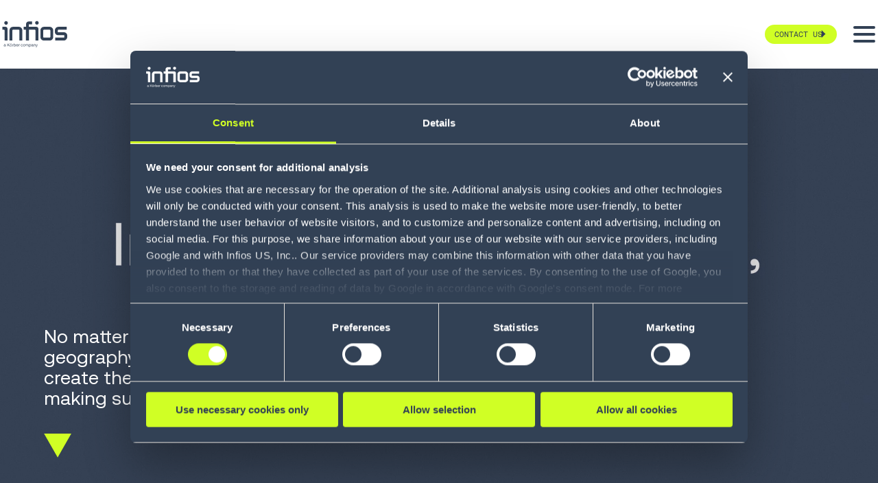

--- FILE ---
content_type: text/html; charset=utf-8
request_url: https://www.infios.com/en
body_size: 13788
content:
<!DOCTYPE html>
<html lang="en">
<head>
    <meta charset="UTF-8">
    <meta name="viewport" content="width=device-width, initial-scale=1.0">
    <meta http-equiv="X-UA-Compatible" content="ie=edge">
    
        <!-- Google Tag Manager -->
        <script>(function(w,d,s,l,i){w[l]=w[l]||[];w[l].push({'gtm.start': new Date().getTime(),event:'gtm.js'});var f=d.getElementsByTagName(s)[0],j=d.createElement(s),dl=l!='dataLayer'?'&l='+l:'';j.async=true;j.src='https://www.googletagmanager.com/gtm.js?id='+i+dl;f.parentNode.insertBefore(j,f);})(window,document,'script','dataLayer','GTM-N225592W');</script>
        <!-- End Google Tag Manager -->
    
        <meta name="robots" content="index, follow" />
<title>Infios - Relentlessly making supply chains better.</title>
<meta name="description" content="The future is better when supply chains work better. We are meeting you where you are to create the future you need. " />
<link rel="canonical" href="https://www.infios.com/en" />

<meta property="og:title" content="Infios - Relentlessly making supply chains better." />
<meta property="og:description" content="The future is better when supply chains work better. We are meeting you where you are to create the future you need. " />
<meta property="og:url" content="https://www.infios.com/en" />
<meta property="og:type" content="website" />
<meta property="og:site_name" content="Infios" />
<meta name="twitter:card" content="summary_large_image" />
<meta name="twitter:title" content="Infios - Relentlessly making supply chains better." />
<meta name="twitter:description" content="The future is better when supply chains work better. We are meeting you where you are to create the future you need. " />

    <link rel="alternate" hreflang="en" href="https://www.infios.com/en">
    <link rel="alternate" hreflang="de" href="https://www.infios.com/de">
    <link rel="alternate" hreflang="fr" href="https://www.infios.com/fr">

<link rel="icon" type="image/png" sizes="96x96" href="/images/favicon/favicon-96x96.png" />
<link rel="icon" type="image/svg+xml" href="/images/favicon/favicon.svg" />
<link rel="shortcut icon" href="/images/favicon/favicon.ico" />
<link rel="apple-touch-icon" sizes="180x180" href="/images/favicon/apple-touch-icon.png" />
<meta name="apple-mobile-web-app-title" content="Infios" />
<link rel="manifest" href="/images/favicon/site.webmanifest" />    <link rel="preconnect" crossorigin href="https://cdn.jsdelivr.net">
    <link rel="preconnect" crossorigin href="https://cdnjs.cloudflare.com">
    
    <!-- CSS -->
    <link rel="stylesheet" href="/dist/css/styles.css?v=rTlCIxPdFp0yINOLXB5702Q5m0OdXSMeUL3TKMEiD3Q">
    <!-- JS -->
    <script src="/dist/js/vendor/swiper-bundle.min.js?v=GtRflb3qiPpEeNT6Y3yhslDUmeL1EibRULSTRTbZDoY"></script>
    <script src="/dist/js/main.bundle.js?v=szku-kigy9mSaaiqrBuEuT98v9Sv1bmXzYLlF0uqa0k"></script>
</head>
<body>
    <!-- Google Tag Manager (noscript) -->
    <noscript><iframe src="https://www.googletagmanager.com/ns.html?id=GTM-N225592W" height="0" width="0" style="display:none;visibility:hidden"></iframe></noscript>
    <!-- End Google Tag Manager (noscript) -->
    <header id="site-header" class="site-header" data-theme="theme-light">
        <div class="container">
            <div class="site-header__bg"></div>

            <div class="site-header__logo">
                <a href="https://www.infios.com/en">
                    <img src="/images/infios.svg" alt="Infios Logo" width="160" height="64" fetchpriority="high">
                </a>
            </div>

            <div class="site-header__contact-cta">
                <a class="btn btn--lime" href="/en/contact-us">
                    <span>Contact Us</span>
                </a>
            </div>

            <div class="site-header__hamburger">
                <button id="hamburger" class="hamburger" aria-label="Toggle menu">
                    <i></i><i></i><i></i>
                </button>
            </div>

            <div class="site-header__flyout">
                <div class="site-header__search-form search-form" data-search-url="/en/search" data-culture="en">
                    <button id="search-close" class="search-form__close" aria-label="Close search form">
                        <svg xmlns="http://www.w3.org/2000/svg" viewBox="0 0 14 14" width="14" height="14"><path d="M1.4 14 0 12.6 5.6 7 0 1.4 1.4 0 7 5.6 12.6 0 14 1.4 8.4 7l5.6 5.6-1.4 1.4L7 8.4 1.4 14Z"></path></svg>
                    </button>
                    <div class="search-form__form">
                        <div class="search-form__form-inner">
                            <form action="/en/search" method="get">
                                <input name="q" type="text" placeholder="Enter your search term" aria-label="Search">
                                <button class="search-form__submit" aria-label="Submit search">
                                    <svg xmlns="http://www.w3.org/2000/svg" viewBox="0 0 14 14" width="14" height="14"><path d="m12.938 14-4.98-4.979c-.41667.30533-.875.545-1.375.719-.5.17333-1.02767.26-1.583.26-1.38867 0-2.56933-.486-3.542-1.458C.486 7.56933 0 6.38867 0 5c0-1.38867.486-2.56933 1.458-3.542C2.43067.486 3.61133 0 5 0c1.38867 0 2.56933.486 3.542 1.458C9.514 2.43067 10 3.61133 10 5c0 .55533-.08667 1.083-.26 1.583-.174.5-.41367.95833-.719 1.375L14 12.938 12.938 14ZM5 8.5c.972 0 1.79833-.34033 2.479-1.021C8.15967 6.79833 8.5 5.972 8.5 5c0-.972-.34033-1.79833-1.021-2.479C6.79833 1.84033 5.972 1.5 5 1.5c-.972 0-1.79833.34033-2.479 1.021C1.84033 3.20167 1.5 4.028 1.5 5c0 .972.34033 1.79833 1.021 2.479C3.20167 8.15967 4.028 8.5 5 8.5Z"></path></svg>
                                </button>
                            </form>
                        </div>
                        <div class="search-form__results"></div>
                    </div>
                </div>

                <nav class="site-header__secondary-nav secondary-nav">
                    <ul>
                                <li>
                                    <a href="/en/customer-support">Customer Support</a>
                                </li>
                                <li>
                                    <a href="/en/about-us/partner">Partners</a>
                                </li>
                                <li>
                                    <a href="/en/about-us/careers">Careers</a>
                                </li>
                        <li>
                            <div class="lang-selector">
                                <button popovertarget="lang-options" class="lang-selector__toggle" aria-label="Language selector">
                                    <span>EN</span>
                                    <svg height="20" width="20" viewBox="0 0 20 20" aria-hidden="true" focusable="false"><path d="M4.516 7.548c0.436-0.446 1.043-0.481 1.576 0l3.908 3.747 3.908-3.747c0.533-0.481 1.141-0.446 1.574 0 0.436 0.445 0.408 1.197 0 1.615-0.406 0.418-4.695 4.502-4.695 4.502-0.217 0.223-0.502 0.335-0.787 0.335s-0.57-0.112-0.789-0.335c0 0-4.287-4.084-4.695-4.502s-0.436-1.17 0-1.615z"></path></svg>
                                </button>
                                <ul popover id="lang-options" class="lang-selector__options">
                                        <li><a hreflang="en" href="https://www.infios.com/en">English</a></li>
                                        <li><a hreflang="de" href="https://www.infios.com/de">Deutsch</a></li>
                                        <li><a hreflang="fr" href="https://www.infios.com/fr">Fran&#xE7;ais</a></li>
                                </ul>
                            </div>
                        </li>
                            <li>
                                <button class="search-form__toggle" id="search-open" aria-label="Search">
                                    <svg class="search" xmlns="http://www.w3.org/2000/svg" viewBox="0 0 14 14" width="14" height="14"><path d="m12.938 14-4.98-4.979c-.41667.30533-.875.545-1.375.719-.5.17333-1.02767.26-1.583.26-1.38867 0-2.56933-.486-3.542-1.458C.486 7.56933 0 6.38867 0 5c0-1.38867.486-2.56933 1.458-3.542C2.43067.486 3.61133 0 5 0c1.38867 0 2.56933.486 3.542 1.458C9.514 2.43067 10 3.61133 10 5c0 .55533-.08667 1.083-.26 1.583-.174.5-.41367.95833-.719 1.375L14 12.938 12.938 14ZM5 8.5c.972 0 1.79833-.34033 2.479-1.021C8.15967 6.79833 8.5 5.972 8.5 5c0-.972-.34033-1.79833-1.021-2.479C6.79833 1.84033 5.972 1.5 5 1.5c-.972 0-1.79833.34033-2.479 1.021C1.84033 3.20167 1.5 4.028 1.5 5c0 .972.34033 1.79833 1.021 2.479C3.20167 8.15967 4.028 8.5 5 8.5Z"></path></svg>
                                </button>
                            </li>
                    </ul>
                </nav>

                <nav class="site-header__primary-nav primary-nav" data-level="0">
                    <button class="primary-nav__back">Back Link</button>

<ul data-level="0">
            <li>
                <a href="/en/supply-chain-challenges">Your Challenges</a>
                <div class="primary-nav__subnav subnav">
                    <div class="subnav__menus">
                        <a href="/en/supply-chain-challenges" class="subnav__title">Your Challenges</a>
                        <ul data-level="1">
                                    <li>
                                        <a href="/en/supply-chain-challenges/supply-chain-sustainability"><span>Supply Chain Sustainability</span></a>
                                    </li>
                                    <li>
                                        <a href="/en/supply-chain-challenges/end-customer-experience"><span>End Customer Experience</span></a>
                                    </li>
                                    <li>
                                        <a href="/en/supply-chain-challenges/labor-engagement-safety-and-efficiency"><span>Labor Engagement, Safety &amp; Efficiency</span></a>
                                    </li>
                                    <li>
                                        <a href="/en/supply-chain-challenges/digitization-and-process-automation"><span>Digitization &amp; Process Automation</span></a>
                                    </li>
                                    <li>
                                        <a href="/en/supply-chain-challenges/supply-chain-agility-and-resilience"><span>Supply Chain Agility &amp; Resilience</span></a>
                                    </li>
                                    <li>
                                        <a href="/en/supply-chain-challenges/facility-optimization"><span>Facility Optimization</span></a>
                                    </li>
                        </ul>
                    </div>
                            <div class="subnav__promo">
                                <div class="pod" data-theme="lime">
                                    <p>
                                        At Infios, we believe the future can be better if we make supply chains better.
                                    </p>
                                        <a class="btn btn--navy" href="/en/supply-chain-challenges">
                                            <span>LEARN MORE</span>
                                        </a>
                                </div>
                            </div>
                </div>
            </li>
            <li>
                <a href="/en/supply-chain-solutions">Our Solutions</a>
                <div class="primary-nav__subnav subnav">
                    <div class="subnav__menus">
                        <a href="/en/supply-chain-solutions" class="subnav__title">Our Solutions</a>
                        <ul data-level="1">
                                    <li>
                                        <a href="/en/supply-chain-solutions/intelligent-supply-chain-execution"><span>Intelligent Supply Chain Execution&#x2122;</span></a>
                                    </li>
                                    <li>
                                        <a href="#"><span>Infios Warehouse Management&#x2122;</span></a>
                                        <span class="subnav__title">
                                            <a href="#">
                                                Infios Warehouse Management&#x2122;
                                            </a>
                                        </span>
                                        <ul data-level="2">
                                                    <li>
                                                        <a href="/en/supply-chain-solutions/warehouse-management-systems"><span>Warehouse Management Systems</span></a>
                                                        <span class="subnav__title">
                                                            <a href="/en/supply-chain-solutions/warehouse-management-systems">
                                                                Warehouse Management Systems
                                                            </a>
                                                        </span>
                                                        <ul data-level="3">
                                                                <li>
                                                                    <a href="/en/supply-chain-solutions/warehouse-management-systems/wms-for-enterprise-businesses"><span>WMS For Enterprise Businesses</span></a>
                                                                </li>
                                                                <li>
                                                                    <a href="/en/supply-chain-solutions/warehouse-management-systems/wms-for-smb-businesses"><span>WMS For Small &amp; Medium Businesses</span></a>
                                                                </li>
                                                                <li>
                                                                    <a href="/en/supply-chain-solutions/warehouse-management-systems/wms-for-3pls"><span>WMS 3rd Party Logistics</span></a>
                                                                </li>
                                                                <li>
                                                                    <a href="/en/supply-chain-solutions/warehouse-management-systems/slotting-solutions"><span>Slotting Solutions</span></a>
                                                                </li>
                                                        </ul>
                                                    </li>
                                                    <li>
                                                        <a href="/en/supply-chain-solutions/voice-solutions"><span>Voice Solutions</span></a>
                                                    </li>
                                                    <li>
                                                        <a href="/en/supply-chain-solutions/autonomous-mobile-robots"><span>Autonomous Mobile Robots</span></a>
                                                    </li>
                                                    <li>
                                                        <a href="/en/supply-chain-solutions/warehouse-control-system"><span>Warehouse Control System</span></a>
                                                    </li>
                                                    <li>
                                                        <a href="/en/supply-chain-solutions/yard-management-system"><span>Yard Management System</span></a>
                                                    </li>
                                                    <li>
                                                        <a href="/en/supply-chain-solutions/modeling-and-simulation"><span>Modeling &amp; Simulation</span></a>
                                                    </li>
                                                    <li>
                                                        <a href="/en/supply-chain-solutions/gamification"><span>Gamification</span></a>
                                                    </li>
                                                    <li>
                                                        <a href="/en/supply-chain-solutions/labor-management"><span>Labor Management</span></a>
                                                    </li>
                                        </ul>
                                    </li>
                                    <li>
                                        <a href="#"><span>Infios Transportation Management&#x2122;</span></a>
                                        <span class="subnav__title">
                                            <a href="#">
                                                Infios Transportation Management&#x2122;
                                            </a>
                                        </span>
                                        <ul data-level="2">
                                                    <li>
                                                        <a href="/en/supply-chain-solutions/transportation-management"><span>Transportation Management System</span></a>
                                                    </li>
                                                    <li>
                                                        <a href="/en/supply-chain-solutions/final-mile"><span>Final Mile</span></a>
                                                    </li>
                                                    <li>
                                                        <a href="/en/supply-chain-solutions/claims-management"><span>Claims Management</span></a>
                                                    </li>
                                                    <li>
                                                        <a href="/en/supply-chain-solutions/shipment-and-order-visibility-sov"><span>Shipment &amp; Order Visibility</span></a>
                                                    </li>
                                                    <li>
                                                        <a href="/en/supply-chain-solutions/global-trade-solutions"><span>Global Trade Solutions</span></a>
                                                    </li>
                                                    <li>
                                                        <a href="/en/supply-chain-solutions/freight-audit-and-payment"><span>Freight Audit and Payment</span></a>
                                                    </li>
                                                    <li>
                                                        <a href="/en/supply-chain-solutions/direct-store-delivery"><span>Direct Store Delivery</span></a>
                                                    </li>
                                        </ul>
                                    </li>
                                    <li>
                                        <a href="#"><span>Infios Order Management&#x2122;</span></a>
                                        <span class="subnav__title">
                                            <a href="#">
                                                Infios Order Management&#x2122;
                                            </a>
                                        </span>
                                        <ul data-level="2">
                                                    <li>
                                                        <a href="/en/supply-chain-solutions/order-management-and-commerce-engagement"><span>Order Management &amp; Commerce Engagement</span></a>
                                                    </li>
                                                    <li>
                                                        <a href="/en/supply-chain-solutions/order-management-and-commerce-engagement/intelligent-inventory"><span>Intelligent Inventory</span></a>
                                                    </li>
                                                    <li>
                                                        <a href="/en/supply-chain-solutions/order-management-and-commerce-engagement/order-promising-and-optimization"><span>Order Promising &amp; Optimization</span></a>
                                                    </li>
                                                    <li>
                                                        <a href="/en/supply-chain-solutions/order-management-and-commerce-engagement/order-orchestration-and-management"><span>Order Orchestration &amp; Management</span></a>
                                                    </li>
                                                    <li>
                                                        <a href="/en/supply-chain-solutions/order-management-and-commerce-engagement/store-and-micro-fulfillment"><span>Store &amp; Micro-fulfillment</span></a>
                                                    </li>
                                                    <li>
                                                        <a href="/en/supply-chain-solutions/order-management-and-commerce-engagement/customer-care-and-returns-management"><span>Customer Care &amp; Returns Management</span></a>
                                                    </li>
                                                    <li>
                                                        <a href="/en/supply-chain-solutions/order-management-and-commerce-engagement/modular-solutions-in-order-management"><span>Modular Solutions in Order Management</span></a>
                                                    </li>
                                        </ul>
                                    </li>
                        </ul>
                    </div>
                            <div class="subnav__promo">
                                <div class="pod" data-theme="lime">
                                    <p>
                                        Infios has been positioned as a Leader in the 2025 Gartner&#xAE; Magic Quadrant&#x2122; for the seventh consecutive year.
                                    </p>
                                        <a class="btn btn--navy" href="/en/landing-pages/gartner/gartner-magic-quadrant">
                                            <span>LEARN MORE</span>
                                        </a>
                                </div>
                            </div>
                </div>
            </li>
            <li>
                <a href="#">Knowledge Center</a>
                <div class="primary-nav__subnav subnav">
                    <div class="subnav__menus">
                        <a href="#" class="subnav__title">Knowledge Center</a>
                        <ul data-level="1">
                                    <li>
                                        <a href="/en/knowledge-center/news"><span>News</span></a>
                                    </li>
                                    <li>
                                        <a href="/en/knowledge-center/events"><span>Events</span></a>
                                    </li>
                                    <li>
                                        <a href="/en/knowledge-center/blog"><span>Blog</span></a>
                                    </li>
                                    <li>
                                        <a href="/en/knowledge-center/case-studies"><span>Case Studies</span></a>
                                    </li>
                                    <li>
                                        <a href="/en/knowledge-center/supply-chain-resources"><span>Resources</span></a>
                                    </li>
                                    <li>
                                        <a href="/en/knowledge-center/webinars"><span>Webinars</span></a>
                                    </li>
                                    <li>
                                        <a href="/en/knowledge-center/training-certification"><span>Training &amp; Certification</span></a>
                                    </li>
                        </ul>
                    </div>
                </div>
            </li>
            <li>
                <a href="/en/about-us">About Us</a>
                <div class="primary-nav__subnav subnav">
                    <div class="subnav__menus">
                        <a href="/en/about-us" class="subnav__title">About Us</a>
                        <ul data-level="1">
                                    <li>
                                        <a href="/en/about-us/our-story"><span>Our Story</span></a>
                                    </li>
                                    <li>
                                        <a href="/en/about-us/careers"><span>Careers</span></a>
                                    </li>
                                    <li>
                                        <a href="/en/about-us/sustainability"><span>Sustainability</span></a>
                                    </li>
                                    <li>
                                        <a href="/en/about-us/our-offices"><span>Our Offices</span></a>
                                    </li>
                                    <li>
                                        <a href="/en/about-us/awards-and-recognitions"><span>Awards &amp; Recognitions</span></a>
                                    </li>
                                    <li>
                                        <a href="/en/about-us/partner"><span>Partners</span></a>
                                    </li>
                                    <li>
                                        <a href="/en/brand-ambassador"><span>Brand Ambassador</span></a>
                                    </li>
                        </ul>
                    </div>
                </div>
            </li>
            <li>
                <a href="#">Intelligent Execution</a>
                <div class="primary-nav__subnav subnav">
                    <div class="subnav__menus">
                        <a href="#" class="subnav__title">Intelligent Execution</a>
                        <ul data-level="1">
                                    <li>
                                        <a href="/en/supply-chain-solutions/intelligent-supply-chain-execution"><span>Intelligent Supply Chain Execution&#x2122;</span></a>
                                    </li>
                                    <li>
                                        <a href="/en/supply-chain-solutions/intelligent-supply-chain-execution/connected-execution"><span>Connected Execution</span></a>
                                    </li>
                                    <li>
                                        <a href="/en/knowledge-center/news/infios-and-amazon-web-services-join-forces-to-transform-supply-chain-execution-with-agentic-ai"><span>Infios x AWS</span></a>
                                    </li>
                        </ul>
                    </div>
                            <div class="subnav__promo">
                                <div class="pod" data-theme="lime">
                                    <p>
                                        Infios has been positioned as a Leader in the 2025 Gartner&#xAE; Magic Quadrant&#x2122; for the seventh consecutive year.
                                    </p>
                                        <a class="btn btn--navy" href="/en/landing-pages/gartner/gartner-magic-quadrant">
                                            <span>LEARN MORE</span>
                                        </a>
                                </div>
                            </div>
                </div>
            </li>
</ul>                </nav>
            </div>

        </div>
    </header>

    <main id="site-content" role="main">
        <div id="scroll-pixel" class="scroll-pixel"></div>
        


<div class="stage stage--media stage--force-inline-mobile block block--full-width" data-theme="navy">
    <div class="container">
        <div class="stage__copy-container">
            <p>No matter your industry, challenge or geography - we meet you where you are to create the future you need. Relentlessly making supply chains better.</p>
            

                <button class="scroll-to"><span>Scroll down</span></button>
        </div>
        <div class="stage__media-container" style="--max-video-width: 1024px;">
                <video src="/media/goon4vf2/isce-20260109-30s-mnc-v2-2.mp4" preload="auto" loop autoplay muted playsinline></video>
        </div>
    </div>
</div>


<div class="infios-content-blocks standard">
            <div data-theme="0" id="">
                
<section class="supported-image supported-image--copy-7-cols supported-image--r-l block body-pad " style="--align-items: center;">
    <div class="container block-pad theme-grid  ">

        <div class="supported-image__image-container justify-center" style="--image-max-width: 600px;">
                    <img src="/media/iy2hmklw/korber_illustrations_businessareas_ordermanagementsystem1.png?rmode=max&amp;width=800&amp;height=600&amp;v=1dc8aae558319b0" alt="Infios Illustration of order management, transportation management and warehouse control systems" width="2536" height="2308" loading="lazy" />
        </div>

        <div class="supported-image__copy-container">
            <h2 class="f-title-2xl">
                
            </h2>
            <p class="supported-image__description"><h1><span class="f-title-2xl">The new era:<br>Intelligent Supply Chain Execution</span></h1>
<p><br>Disruptions are exposing the limits of traditional supply chain management. To keep up with today’s pace of change, businesses need more than disconnected systems. They need Intelligent Supply Chain Execution: an intelligent, modular, connected network across their systems.</p>
<p>That’s where Infios comes in. Born from the combined strengths of Körber Supply Chain Software and MercuryGate, Infios unites warehousing, transportation and order management into a single intelligent execution engine, preventing problems, keeping promises and turning your supply chain into a true competitive advantage.</p>
<p>With Infios’s modular technology, you can tailor your execution strategy, scale at your own pace and stay ready for whatever comes next.</p></p>
            <div class="supported-image__cta">
                

<div class="btn-list">
            <a href="/en/supply-chain-solutions/intelligent-supply-chain-execution" class="btn btn--lime " id="">
                LEARN MORE
            </a>
</div>


            </div>
        </div>
    
    </div>
</section>
            </div>
            <div data-theme="0" id="">
                
<section class="key-facts block body-pad ">
    <div class="container block-pad ">
            <header>
                <h2 class="f-title-2xl">
                    Global presence & partnerships
                </h2>
            </header>
        <ul class="key-facts__items theme-grid" data-count="4">
                <li class="key-facts__item pod" data-theme="navy">
                        <div class="key-facts__stat" data-prefix="" data-number="" data-postfix="&#x2B;">
                            <span class="key-facts__prefix"></span>
                            <span class="key-facts__number count-up" data-count="5000" data-separator=",">
                                5,000
                            </span>
                            <span class="key-facts__postfix">&#x2B;</span>
                        </div>
                    <div class="key-facts__subtitle">CUSTOMERS WORLDWIDE</div>
                    <div class="key-facts__details">Trusted by businesses of all sizes to simplify operations, boost efficiency and deliver results.</div>
                </li>
                <li class="key-facts__item pod" data-theme="navy">
                        <div class="key-facts__stat" data-prefix="" data-number="" data-postfix="&#x2B;">
                            <span class="key-facts__prefix"></span>
                            <span class="key-facts__number count-up" data-count="70" data-separator=",">
                                70
                            </span>
                            <span class="key-facts__postfix">&#x2B;</span>
                        </div>
                    <div class="key-facts__subtitle">COUNTRIES</div>
                    <div class="key-facts__details">A global footprint with customers across North America, Europe, Asia,  LATAM and beyond.</div>
                </li>
                <li class="key-facts__item pod" data-theme="navy">
                        <div class="key-facts__stat" data-prefix="" data-number="" data-postfix="&#x2B;">
                            <span class="key-facts__prefix"></span>
                            <span class="key-facts__number count-up" data-count="2000" data-separator=",">
                                2,000
                            </span>
                            <span class="key-facts__postfix">&#x2B;</span>
                        </div>
                    <div class="key-facts__subtitle">GLOBAL TEAM MEMBERS</div>
                    <div class="key-facts__details">A collaborative, worldwide team relentlessly dedicated to transforming supply chains through continuous improvement.</div>
                </li>
                <li class="key-facts__item pod" data-theme="navy">
                        <div class="key-facts__stat" data-prefix="" data-number="" data-postfix="">
                            <span class="key-facts__prefix"></span>
                            <span class="key-facts__number count-up" data-count="30" data-separator=",">
                                30
                            </span>
                            <span class="key-facts__postfix"></span>
                        </div>
                    <div class="key-facts__subtitle">YEARS OF INNOVATION</div>
                    <div class="key-facts__details">Shaped by experience, designed for tomorrow.</div>
                </li>
        </ul>
    </div>
</section>
            </div>
            <div data-theme="navy" id="">
                
<section class="carousel-block case-study-cards block block-pad ">
    <div class="body-pad">
        <div class="container">

            <header>
                <div>
                    <h2 class="f-title-2xl">
                        Our customers are at the center of what we do
                    </h2>
                    
                </div>

                <div class="swiper__nav">
                    <div class="swiper-nav-prev"></div>
                    <div class="swiper-nav-next"></div>
                </div>
            </header>

            <div class="swiper-scrollbar"></div>
        </div>
    </div>

    <div class="swiper">
        <div class="swiper-wrapper">
                    <div class="swiper-slide">
                        
<article class="success-story-card" data-theme="white">
    <div class="success-story-card__image">
            <img src="/media/hevdtdwr/logo_boxy_420x210.png?width=420&amp;height=210" alt="Logo Boxy 420X210" width="420" height="210" loading="lazy">
    </div>
    <div class="success-story-card__copy-container">
        <p><strong>SE Europe 3PL builds 1,300 UPH site in 12 months</strong></p>
    </div>
    <div class="success-story-card__cta">
        <a class="btn btn--lime" href="https://www.infios.com/en/knowledge-center/case-studies/case-study-boxy">
            Learn More
        </a>
    </div>
</article>
                    </div>
                    <div class="swiper-slide">
                        
<article class="success-story-card" data-theme="white">
    <div class="success-story-card__image">
            <img src="/media/wlppkgh0/adorebeauty-420x210.png?width=420&amp;height=210" alt="Adorebeauty 420X210" width="420" height="210" loading="lazy">
    </div>
    <div class="success-story-card__copy-container">
        <p><strong>Adore Beauty saves 26,000 kg of cardboard per year</strong></p>
    </div>
    <div class="success-story-card__cta">
        <a class="btn btn--lime" href="https://www.infios.com/en/knowledge-center/case-studies/case-study-adore-beauty">
            Learn More
        </a>
    </div>
</article>
                    </div>
                    <div class="swiper-slide">
                        
<article class="success-story-card" data-theme="white">
    <div class="success-story-card__image">
            <img src="/media/qbedkcic/logo_fabfitfun_420x210.png?width=420&amp;height=210" alt="Logo Fabfitfun 420X210" width="420" height="210" loading="lazy">
    </div>
    <div class="success-story-card__copy-container">
        <p><strong>FabFitFun cuts cost per order 66%, saves $10M</strong></p>
    </div>
    <div class="success-story-card__cta">
        <a class="btn btn--lime" href="https://www.infios.com/en/knowledge-center/case-studies/case-study-fabfitfun">
            Learn More
        </a>
    </div>
</article>
                    </div>
                    <div class="swiper-slide">
                        
<article class="success-story-card" data-theme="white">
    <div class="success-story-card__image">
            <img src="/media/xuhfjhld/logo_hawesko_420x210.png?width=420&amp;height=210" alt="Logo Hawesko 420X210" width="420" height="210" loading="lazy">
    </div>
    <div class="success-story-card__copy-container">
        <p><strong>German wine retailer doubles pick performance</strong></p>
    </div>
    <div class="success-story-card__cta">
        <a class="btn btn--lime" href="https://www.infios.com/en/knowledge-center/case-studies/case-study-hawesko">
            Learn More
        </a>
    </div>
</article>
                    </div>
                    <div class="swiper-slide">
                        
<article class="success-story-card" data-theme="white">
    <div class="success-story-card__image">
            <img src="/media/o3qfelmv/logo_ss-activeware_420x210.png?width=420&amp;height=210" alt="Logo Ss Activeware 420X210" width="420" height="210" loading="lazy">
    </div>
    <div class="success-story-card__copy-container">
        <p><strong>Apparel distributor improves picking 275%</strong></p>
    </div>
    <div class="success-story-card__cta">
        <a class="btn btn--lime" href="https://www.infios.com/en/knowledge-center/case-studies/case-study-ss-activewear">
            Learn More
        </a>
    </div>
</article>
                    </div>
                    <div class="swiper-slide">
                        
<article class="success-story-card" data-theme="white">
    <div class="success-story-card__image">
            <img src="/media/ekemrbou/logo_strauss_420x210.png?width=420&amp;height=210" alt="Logo Strauss 420X210" width="420" height="210" loading="lazy">
    </div>
    <div class="success-story-card__copy-container">
        <p><strong>German workwear hub goes live 6 months ahead of schedule</strong></p>
    </div>
    <div class="success-story-card__cta">
        <a class="btn btn--lime" href="https://www.infios.com/en/knowledge-center/case-studies/case-study-strauss">
            Learn More
        </a>
    </div>
</article>
                    </div>
                    <div class="swiper-slide">
                        
<article class="success-story-card" data-theme="white">
    <div class="success-story-card__image">
            <img src="/media/lzqho5b3/logo_titan-brands_420x210.png?width=420&amp;height=210" alt="Logo Titan Brands 420X210" width="420" height="210" loading="lazy">
    </div>
    <div class="success-story-card__copy-container">
        <p><strong>Titan Brands cuts backorders 70%</strong></p>
    </div>
    <div class="success-story-card__cta">
        <a class="btn btn--lime" href="https://www.infios.com/en/knowledge-center/case-studies/case-study-titan-brands">
            Learn More
        </a>
    </div>
</article>
                    </div>
                    <div class="swiper-slide">
                        
<article class="success-story-card" data-theme="white">
    <div class="success-story-card__image">
            <img src="/media/kgwdlvlr/spencers-spirit-420x210.png?width=420&amp;height=210" alt="Spencers Spirit 420X210" width="420" height="210" loading="lazy">
    </div>
    <div class="success-story-card__copy-container">
        <p><strong>Spirit Halloween masters peak with 2M daily transactions</strong></p>
    </div>
    <div class="success-story-card__cta">
        <a class="btn btn--lime" href="https://www.infios.com/en/knowledge-center/case-studies/case-study-spencers">
            Learn More
        </a>
    </div>
</article>
                    </div>
        </div>
    </div>

</section>
            </div>
            <div data-theme="0" id="">
                
<section class="related-content block body-pad" data-theme="grey-light">
    <div class="container block-pad">
        <header>
            <h2 class="f-title-2xl">
                What's New?
            </h2>
        </header>

        <div class="card-grid card-grid--feature">
            

<article class="card card--feature">
    <div class="card__image-container">
        <img src="/media/f0qhsn3p/infios_aws_graphic.png?width=800&amp;height=800" width="800" height="800" alt="Infios AWS Graphic" loading="lazy">
        <ul class="card__type">
            <li>News</li>
        </ul>
        <div class="card__read-time">
            <svg width="12" height="8" viewBox="0 0 12 8" fill="none"><path d="M5.99998 6.09999C6.58331 6.09999 7.07914 5.89583 7.48748 5.48749C7.89581 5.07916 8.09998 4.58333 8.09998 3.99999C8.09998 3.41666 7.89581 2.92083 7.48748 2.51249C7.07914 2.10416 6.58331 1.89999 5.99998 1.89999C5.41664 1.89999 4.92081 2.10416 4.51248 2.51249C4.10414 2.92083 3.89998 3.41666 3.89998 3.99999C3.89998 4.58333 4.10414 5.07916 4.51248 5.48749C4.92081 5.89583 5.41664 6.09999 5.99998 6.09999ZM5.99998 5.19999C5.66664 5.19999 5.38331 5.08333 5.14998 4.84999C4.91664 4.61666 4.79998 4.33333 4.79998 3.99999C4.79998 3.66666 4.91664 3.38333 5.14998 3.14999C5.38331 2.91666 5.66664 2.79999 5.99998 2.79999C6.33331 2.79999 6.61664 2.91666 6.84998 3.14999C7.08331 3.38333 7.19998 3.66666 7.19998 3.99999C7.19998 4.33333 7.08331 4.61666 6.84998 4.84999C6.61664 5.08333 6.33331 5.19999 5.99998 5.19999ZM5.99998 7.59999C4.81168 7.59999 3.72918 7.27291 2.7525 6.61874C1.77582 5.96458 1.05831 5.09166 0.599976 3.99999C1.05831 2.90833 1.77582 2.03541 2.7525 1.38124C3.72918 0.727077 4.81168 0.399994 5.99998 0.399994C7.18828 0.399994 8.27077 0.727077 9.24745 1.38124C10.2241 2.03541 10.9416 2.90833 11.4 3.99999C10.9416 5.09166 10.2241 5.96458 9.24745 6.61874C8.27077 7.27291 7.18828 7.59999 5.99998 7.59999Z"></path></svg>
            3 min
        </div>
    </div>
    <div class="card__copy-container">
        <h2 class="card__title">Infios and Amazon Web Services (AWS) Join Forces</h2>
        <p class="card__description">Supply chain execution software collaboration on AWS lays...</p>
        <div class="card__footer">
            <div class="card__cta">
                <a class="btn btn--white" href="https://www.infios.com/en/knowledge-center/news/infios-and-amazon-web-services-join-forces-to-transform-supply-chain-execution-with-agentic-ai">
                    <span>Learn More</span>
                </a>
            </div>
        </div>
    </div>
</article>

<article class="card card--related">
    <div class="card__image-container">
        <img src="/media/ocbddui4/blog_website.jpg?width=420&amp;height=210" alt="Gartner" loading="lazy">
        <div class="card__read-time">
            <svg width="12" height="8" viewBox="0 0 12 8" fill="none"><path d="M5.99998 6.09999C6.58331 6.09999 7.07914 5.89583 7.48748 5.48749C7.89581 5.07916 8.09998 4.58333 8.09998 3.99999C8.09998 3.41666 7.89581 2.92083 7.48748 2.51249C7.07914 2.10416 6.58331 1.89999 5.99998 1.89999C5.41664 1.89999 4.92081 2.10416 4.51248 2.51249C4.10414 2.92083 3.89998 3.41666 3.89998 3.99999C3.89998 4.58333 4.10414 5.07916 4.51248 5.48749C4.92081 5.89583 5.41664 6.09999 5.99998 6.09999ZM5.99998 5.19999C5.66664 5.19999 5.38331 5.08333 5.14998 4.84999C4.91664 4.61666 4.79998 4.33333 4.79998 3.99999C4.79998 3.66666 4.91664 3.38333 5.14998 3.14999C5.38331 2.91666 5.66664 2.79999 5.99998 2.79999C6.33331 2.79999 6.61664 2.91666 6.84998 3.14999C7.08331 3.38333 7.19998 3.66666 7.19998 3.99999C7.19998 4.33333 7.08331 4.61666 6.84998 4.84999C6.61664 5.08333 6.33331 5.19999 5.99998 5.19999ZM5.99998 7.59999C4.81168 7.59999 3.72918 7.27291 2.7525 6.61874C1.77582 5.96458 1.05831 5.09166 0.599976 3.99999C1.05831 2.90833 1.77582 2.03541 2.7525 1.38124C3.72918 0.727077 4.81168 0.399994 5.99998 0.399994C7.18828 0.399994 8.27077 0.727077 9.24745 1.38124C10.2241 2.03541 10.9416 2.90833 11.4 3.99999C10.9416 5.09166 10.2241 5.96458 9.24745 6.61874C8.27077 7.27291 7.18828 7.59999 5.99998 7.59999Z"></path></svg>
            3 min
        </div>
    </div>
    <div class="card__copy-container">
        <h2 class="card__title">Infios named a Leader in 2025 Gartner&#xAE; Magic Quadrant for Warehouse Management Systems for seventh consecutive year* </h2>
        <div class="card__footer">
            <ul class="card__type">
                <li>News</li>
            </ul>
            <div class="card__cta">
                <a class="btn btn--lime" href="https://www.infios.com/en/knowledge-center/news/infios-leader-in-2025-gartner-magic-quadrant-wms">
                    Learn More
                </a>
            </div>
        </div>
    </div>
</article>
<article class="card card--related">
    <div class="card__image-container">
        <img src="/media/on1bdhxi/gettyimages-1164749952-edit.jpg?width=420&amp;height=210" alt="Gettyimages 1164749952 Edit" loading="lazy">
        <div class="card__read-time">
            <svg width="12" height="8" viewBox="0 0 12 8" fill="none"><path d="M5.99998 6.09999C6.58331 6.09999 7.07914 5.89583 7.48748 5.48749C7.89581 5.07916 8.09998 4.58333 8.09998 3.99999C8.09998 3.41666 7.89581 2.92083 7.48748 2.51249C7.07914 2.10416 6.58331 1.89999 5.99998 1.89999C5.41664 1.89999 4.92081 2.10416 4.51248 2.51249C4.10414 2.92083 3.89998 3.41666 3.89998 3.99999C3.89998 4.58333 4.10414 5.07916 4.51248 5.48749C4.92081 5.89583 5.41664 6.09999 5.99998 6.09999ZM5.99998 5.19999C5.66664 5.19999 5.38331 5.08333 5.14998 4.84999C4.91664 4.61666 4.79998 4.33333 4.79998 3.99999C4.79998 3.66666 4.91664 3.38333 5.14998 3.14999C5.38331 2.91666 5.66664 2.79999 5.99998 2.79999C6.33331 2.79999 6.61664 2.91666 6.84998 3.14999C7.08331 3.38333 7.19998 3.66666 7.19998 3.99999C7.19998 4.33333 7.08331 4.61666 6.84998 4.84999C6.61664 5.08333 6.33331 5.19999 5.99998 5.19999ZM5.99998 7.59999C4.81168 7.59999 3.72918 7.27291 2.7525 6.61874C1.77582 5.96458 1.05831 5.09166 0.599976 3.99999C1.05831 2.90833 1.77582 2.03541 2.7525 1.38124C3.72918 0.727077 4.81168 0.399994 5.99998 0.399994C7.18828 0.399994 8.27077 0.727077 9.24745 1.38124C10.2241 2.03541 10.9416 2.90833 11.4 3.99999C10.9416 5.09166 10.2241 5.96458 9.24745 6.61874C8.27077 7.27291 7.18828 7.59999 5.99998 7.59999Z"></path></svg>
            2 min
        </div>
    </div>
    <div class="card__copy-container">
        <h2 class="card__title">Infios recognized as Customers&#x2019; Choice in 2025 Gartner&#xAE; Peer Insights&#x2122; Voice of the Customer for Warehouse Management Systems </h2>
        <div class="card__footer">
            <ul class="card__type">
                <li>News</li>
            </ul>
            <div class="card__cta">
                <a class="btn btn--lime" href="https://www.infios.com/en/knowledge-center/news/infios-recognized-as-customers-choice-in-2025-gartner-voice-of-the-customer-for-wms">
                    Learn More
                </a>
            </div>
        </div>
    </div>
</article>
<article class="card card--related">
    <div class="card__image-container">
        <img src="/media/rigf5h2q/gettyimages-1194578335.jpg?width=420&amp;height=210" alt="Gettyimages 1194578335" loading="lazy">
        <div class="card__read-time">
            <svg width="12" height="8" viewBox="0 0 12 8" fill="none"><path d="M5.99998 6.09999C6.58331 6.09999 7.07914 5.89583 7.48748 5.48749C7.89581 5.07916 8.09998 4.58333 8.09998 3.99999C8.09998 3.41666 7.89581 2.92083 7.48748 2.51249C7.07914 2.10416 6.58331 1.89999 5.99998 1.89999C5.41664 1.89999 4.92081 2.10416 4.51248 2.51249C4.10414 2.92083 3.89998 3.41666 3.89998 3.99999C3.89998 4.58333 4.10414 5.07916 4.51248 5.48749C4.92081 5.89583 5.41664 6.09999 5.99998 6.09999ZM5.99998 5.19999C5.66664 5.19999 5.38331 5.08333 5.14998 4.84999C4.91664 4.61666 4.79998 4.33333 4.79998 3.99999C4.79998 3.66666 4.91664 3.38333 5.14998 3.14999C5.38331 2.91666 5.66664 2.79999 5.99998 2.79999C6.33331 2.79999 6.61664 2.91666 6.84998 3.14999C7.08331 3.38333 7.19998 3.66666 7.19998 3.99999C7.19998 4.33333 7.08331 4.61666 6.84998 4.84999C6.61664 5.08333 6.33331 5.19999 5.99998 5.19999ZM5.99998 7.59999C4.81168 7.59999 3.72918 7.27291 2.7525 6.61874C1.77582 5.96458 1.05831 5.09166 0.599976 3.99999C1.05831 2.90833 1.77582 2.03541 2.7525 1.38124C3.72918 0.727077 4.81168 0.399994 5.99998 0.399994C7.18828 0.399994 8.27077 0.727077 9.24745 1.38124C10.2241 2.03541 10.9416 2.90833 11.4 3.99999C10.9416 5.09166 10.2241 5.96458 9.24745 6.61874C8.27077 7.27291 7.18828 7.59999 5.99998 7.59999Z"></path></svg>
            7 min
        </div>
    </div>
    <div class="card__copy-container">
        <h2 class="card__title">From siloed chaos to AI-driven control</h2>
        <div class="card__footer">
            <ul class="card__type">
                <li>Blog</li>
            </ul>
            <div class="card__cta">
                <a class="btn btn--lime" href="https://www.infios.com/en/knowledge-center/blog/from-siloed-chaos-to-ai-driven-control">
                    Learn More
                </a>
            </div>
        </div>
    </div>
</article>
<article class="card card--related">
    <div class="card__image-container">
        <img src="/media/xajfoutf/gettyimages-1372696237-1.jpg?width=420&amp;height=210" alt="Gettyimages 1372696237 (1)" loading="lazy">
        <div class="card__read-time">
            <svg width="12" height="8" viewBox="0 0 12 8" fill="none"><path d="M5.99998 6.09999C6.58331 6.09999 7.07914 5.89583 7.48748 5.48749C7.89581 5.07916 8.09998 4.58333 8.09998 3.99999C8.09998 3.41666 7.89581 2.92083 7.48748 2.51249C7.07914 2.10416 6.58331 1.89999 5.99998 1.89999C5.41664 1.89999 4.92081 2.10416 4.51248 2.51249C4.10414 2.92083 3.89998 3.41666 3.89998 3.99999C3.89998 4.58333 4.10414 5.07916 4.51248 5.48749C4.92081 5.89583 5.41664 6.09999 5.99998 6.09999ZM5.99998 5.19999C5.66664 5.19999 5.38331 5.08333 5.14998 4.84999C4.91664 4.61666 4.79998 4.33333 4.79998 3.99999C4.79998 3.66666 4.91664 3.38333 5.14998 3.14999C5.38331 2.91666 5.66664 2.79999 5.99998 2.79999C6.33331 2.79999 6.61664 2.91666 6.84998 3.14999C7.08331 3.38333 7.19998 3.66666 7.19998 3.99999C7.19998 4.33333 7.08331 4.61666 6.84998 4.84999C6.61664 5.08333 6.33331 5.19999 5.99998 5.19999ZM5.99998 7.59999C4.81168 7.59999 3.72918 7.27291 2.7525 6.61874C1.77582 5.96458 1.05831 5.09166 0.599976 3.99999C1.05831 2.90833 1.77582 2.03541 2.7525 1.38124C3.72918 0.727077 4.81168 0.399994 5.99998 0.399994C7.18828 0.399994 8.27077 0.727077 9.24745 1.38124C10.2241 2.03541 10.9416 2.90833 11.4 3.99999C10.9416 5.09166 10.2241 5.96458 9.24745 6.61874C8.27077 7.27291 7.18828 7.59999 5.99998 7.59999Z"></path></svg>
            5 min
        </div>
    </div>
    <div class="card__copy-container">
        <h2 class="card__title">What adaptable supply chain execution looks like</h2>
        <div class="card__footer">
            <ul class="card__type">
                <li>Blog</li>
            </ul>
            <div class="card__cta">
                <a class="btn btn--lime" href="https://www.infios.com/en/knowledge-center/blog/what-adaptable-supply-chain-execution-looks-like">
                    Learn More
                </a>
            </div>
        </div>
    </div>
</article>        </div>

    </div>
</section>
            </div>
            <div data-theme="0" id="">
                <section class="cta-block block block--full-width gutter-grid " data-theme="">
    <div class="cta-block__image-container">
            <img src="/media/l20ny3xy/footer3.jpg?width=2800&amp;height=725&amp;v=1dc8e76dca83ad0" alt="Two warehouse worker walking and inspecting a warehouse" width="2800" height="725" loading="lazy">
    </div>

    <div class="cta-block__copy-container pod" data-theme="lime">
        <h2 class="f-title-2xl">
            At Infios, we believe the future can be better if we make supply chains better.
        </h2>
        <div>
            

<div class="btn-list">
            <a href="/en/contact-us" class="btn btn--grey " id="">
                CONTACT US
            </a>
</div>


        </div>
    </div>
</section>
            </div>
</div>

    </main>
    

<footer class="site-footer" role="contentinfo" data-theme="navy">
    <div class="container">

        <div class="site-footer__logo">
            <a href="/">
                <img src="/images/infios.svg" alt="Infios logo" width="160" height="64">
            </a>
        </div>

        <nav class="site-footer__menu">
            <ul>
                        <li>
                            <a href="https://www.koerber.com/en">K&#xF6;rber Group</a>
                        </li>
                        <li>
                            <a href="https://www.koerber-supplychain.com/">K&#xF6;rber Supply Chain</a>
                        </li>
                        <li>
                            <a href="/en/about-us/careers">Careers</a>
                        </li>
                        <li>
                            <a href="/en/knowledge-center/news">Press</a>
                        </li>
            </ul>
        </nav>

        <ul class="social-links">
            <li>
                <a href="https://www.linkedin.com/company/infios" aria-label="Follow us on LinkedIn" target="_blank">
                    <svg viewBox="0 0 24 24" fill="none" xmlns="http://www.w3.org/2000/svg">
                        <path d="M22 3.47059V20.5294C22 20.9194 21.8451 21.2935 21.5693 21.5693C21.2935 21.8451 20.9194 22 20.5294 22H3.47059C3.08056 22 2.70651 21.8451 2.43073 21.5693C2.15494 21.2935 2 20.9194 2 20.5294V3.47059C2 3.08056 2.15494 2.70651 2.43073 2.43073C2.70651 2.15494 3.08056 2 3.47059 2H20.5294C20.9194 2 21.2935 2.15494 21.5693 2.43073C21.8451 2.70651 22 3.08056 22 3.47059ZM7.88235 9.64706H4.94118V19.0588H7.88235V9.64706ZM8.14706 6.41177C8.14861 6.18929 8.10632 5.96869 8.02261 5.76255C7.93891 5.55642 7.81542 5.36879 7.65919 5.21039C7.50297 5.05198 7.31708 4.92589 7.11213 4.83933C6.90718 4.75277 6.68718 4.70742 6.46471 4.70588H6.41177C5.95934 4.70588 5.52544 4.88561 5.20552 5.20552C4.88561 5.52544 4.70588 5.95934 4.70588 6.41177C4.70588 6.86419 4.88561 7.29809 5.20552 7.61801C5.52544 7.93792 5.95934 8.11765 6.41177 8.11765C6.63426 8.12312 6.85565 8.0847 7.06328 8.00458C7.27092 7.92447 7.46074 7.80422 7.62189 7.65072C7.78304 7.49722 7.91237 7.31346 8.00248 7.10996C8.09259 6.90646 8.14172 6.6872 8.14706 6.46471V6.41177ZM19.0588 13.3412C19.0588 10.5118 17.2588 9.41177 15.4706 9.41177C14.8851 9.38245 14.3021 9.50715 13.7799 9.77345C13.2576 10.0397 12.8143 10.4383 12.4941 10.9294H12.4118V9.64706H9.64706V19.0588H12.5882V14.0529C12.5457 13.5403 12.7072 13.0315 13.0376 12.6372C13.3681 12.2429 13.8407 11.9949 14.3529 11.9471H14.4647C15.4 11.9471 16.0941 12.5353 16.0941 14.0176V19.0588H19.0353L19.0588 13.3412Z" fill="#000000" />
                    </svg>
                </a>
            </li>
            <li>
                <a href="https://www.youtube.com/@Infios" aria-label="Follow us on YouTube" target="_blank">
                    <svg viewBox="0 0 32 32" xmlns="http://www.w3.org/2000/svg">
                        <path d="M22.396 21.104H21.2v-.707c0-.299.298-.597.596-.597h.103c.302 0 .603.298.603.597v.707h-.106zM17.795 19.6c-.298 0-.6.2-.6.498v3.405c0 .298.205.5.6.5.301 0 .602-.202.602-.5v-3.5c-.002-.203-.301-.403-.602-.403zm7.406-1.9v6.497c0 1.604-1.402 2.803-3.003 2.803H9.797c-1.6 0-2.998-1.3-2.998-2.803V17.7c0-1.599 1.301-2.802 2.998-2.802H22.1c1.699 0 3.101 1.204 3.101 2.802zm-14.502 7.204v-6.809H12.2v-.992H8.1v.992h1.299v6.899l1.3-.09zm4.501-5.8h-1.203v4.492c0 .204-.197.301-.397.301-.101 0-.302-.097-.302-.395v-4.506h-1.3V23.8c0 .298 0 .696.301.899.602.398 1.698-.096 1.901-.697v.795h1v-5.693zm4.098 4.098V20.2c0-1.203-.901-1.899-1.998-.902v-2.299h-1.302v7.799h1.001l.104-.495c1.4 1.295 2.195.397 2.195-1.101zm3.997-.402h-.99v.703c0 .298-.205.5-.509.5h-.198c-.302 0-.494-.202-.494-.5v-1.401h2.191v-2.396c-.193-1.104-1.697-1.309-2.492-.706-.203.202-.408.405-.5.706-.103.3-.207.691-.207 1.294v1.8c0 3.096 3.5 2.705 3.199 0zm-4.9-9.801c.107.203.201.3.303.399.104.104.301.104.501.104.204 0 .298-.104.504-.203.097-.097.3-.3.396-.498v.498H21.5V7.301h-1.104v4.698c0 .301-.192.502-.494.502-.301 0-.498-.201-.498-.502V7.4h-1.198v5.101c.093.197.093.3.189.498zm-4.297-3.397c0-.6 0-1 .103-1.401.097-.3.301-.599.499-.798a1.66 1.66 0 0 1 .999-.301c.3 0 .598.098.803.2.197.101.396.3.498.498.104.203.195.401.301.603 0 .199.102.5.102.998V11c0 .602 0 .999-.102 1.202 0 .299-.104.496-.301.698a1.237 1.237 0 0 1-.498.498 1.86 1.86 0 0 1-.803.201c-.298 0-.599 0-.8-.099-.199-.103-.397-.203-.5-.399a5.108 5.108 0 0 1-.299-.703c-.102-.299-.102-.7-.102-1.197l.1-1.599zm1.102 2.397c0 .301.301.603.601.603.301 0 .596-.302.596-.603V8.798c0-.301-.295-.599-.596-.599-.3 0-.601.298-.601.599v3.201zM11.3 13.6h1.3V9.001L14.2 5h-1.503L11.9 8.001 10.999 5H9.6l1.7 4.001V13.6z" />
                    </svg>
                </a>
            </li>
        </ul>

        <nav class="site-footer__legal-links">
            <ul>
                        <li>
                            <a href="/en/legal">Legal Requirements</a>
                        </li>
                        <li>
                            <a href="https://www.koerber.com/en/compliance-and-code-of-conduct">Code of Conduct</a>
                        </li>
                <li>
                    <a href="#" id="manage-cookie-settings">
                        Manage Privacy Settings
                    </a>
                </li>
            </ul>
        </nav>

    </div>
    <hr>
    <div class="container">

        <small class="site-footer__copyright">
            &copy;2026 Infios US, Inc. All Rights Reserved | K&#xF6;rber Supply Chain Software is now Infios
        </small>

    </div>
</footer>
    <script type="application/ld+json">{"@type":"Organization","@context":"https://schema.org","@id":"https://www.infios.com/#org","name":"Infios","url":"https://www.infios.com/"}</script>
    <script type="application/ld+json">{"@context":"https://schema.org","@type":"BreadcrumbList","itemListElement":[{"@type":"ListItem","position":1,"item":{"@id":"https://www.infios.com/en","name":"Infios - Relentlessly making supply chains better."}}]}</script>
    
</body>
</html>

--- FILE ---
content_type: text/css
request_url: https://www.infios.com/dist/css/styles.css?v=rTlCIxPdFp0yINOLXB5702Q5m0OdXSMeUL3TKMEiD3Q
body_size: 15759
content:
/*! normalize.css v5.0.0 | MIT License | github.com/necolas/normalize.css */html{font-family:sans-serif;line-height:1.15;-ms-text-size-adjust:100%;-webkit-text-size-adjust:100%}body{margin:0}article,aside,footer,header,nav,section{display:block}h1{font-size:2em;margin:.67em 0}figcaption,figure,main{display:block}figure{margin:1em 40px}hr{box-sizing:content-box;height:0;overflow:visible}pre{font-family:monospace,monospace;font-size:1em}a{background-color:transparent;-webkit-text-decoration-skip:objects}a:active,a:hover{outline-width:0}abbr[title]{border-bottom:none;text-decoration:underline;text-decoration:underline dotted}b,strong{font-weight:inherit;font-weight:bolder}code,kbd,samp{font-family:monospace,monospace;font-size:1em}dfn{font-style:italic}mark{background-color:#ff0;color:#000}small{font-size:80%}sub,sup{font-size:75%;line-height:0;position:relative;vertical-align:baseline}sub{bottom:-.25em}sup{top:-.5em}audio,video{display:inline-block}audio:not([controls]){display:none;height:0}img{border-style:none}svg:not(:root){overflow:hidden}button,input,optgroup,select,textarea{font-family:sans-serif;font-size:100%;line-height:1.15;margin:0}button,input{overflow:visible}button,select{text-transform:none}[type=reset],[type=submit],button,html [type=button]{-webkit-appearance:button}[type=button]::-moz-focus-inner,[type=reset]::-moz-focus-inner,[type=submit]::-moz-focus-inner,button::-moz-focus-inner{border-style:none;padding:0}[type=button]:-moz-focusring,[type=reset]:-moz-focusring,[type=submit]:-moz-focusring,button:-moz-focusring{outline:1px dotted ButtonText}fieldset{border:1px solid silver;margin:0 2px;padding:.35em .625em .75em}legend{box-sizing:border-box;color:inherit;display:table;max-width:100%;padding:0;white-space:normal}progress{display:inline-block;vertical-align:baseline}textarea{overflow:auto}[type=checkbox],[type=radio]{box-sizing:border-box;padding:0}[type=number]::-webkit-inner-spin-button,[type=number]::-webkit-outer-spin-button{height:auto}[type=search]{-webkit-appearance:textfield;outline-offset:-2px}[type=search]::-webkit-search-cancel-button,[type=search]::-webkit-search-decoration{-webkit-appearance:none}::-webkit-file-upload-button{-webkit-appearance:button;font:inherit}details,menu{display:block}summary{display:list-item}canvas{display:inline-block}[hidden],template{display:none}:root{--f-title:"Aeonik-Regular",Arial,sans-serif;--f-body:"Aeonik-Regular",Arial,sans-serif;--f-mono:"Infios-Mono","Courier New",Courier,monospace;--f-4xl:clamp(3rem,2.5rem + 2.5vw,5rem);--f-3xl:clamp(2.4883rem,2.2183rem + 1.3499vw,3.4332rem);--f-2xl:clamp(2.0736rem,1.8813rem + 0.9614vw,2.7466rem);--f-xl:clamp(1.728rem,1.5939rem + 0.6704vw,2.1973rem);--f-lg:clamp(1.44rem,1.3492rem + 0.454vw,1.7578rem);--f-md:clamp(1.2rem,1.1411rem + 0.2946vw,1.4063rem);--f-sm:clamp(1rem,0.9643rem + 0.1786vw,1.125rem);--f-xs:clamp(0.8333rem,0.8143rem + 0.0952vw,0.9rem);--f-2xs:clamp(0.6944rem,0.6871rem + 0.0365vw,0.72rem);--c-text:#324155;--c-bg:#fff;--c-border:#e6e2dc;--c-white:#fff;--c-green:#73d976;--c-grey:#59636d;--c-grey-2:#324155;--c-lilac:#817acc;--c-lilac-2:#655ecc;--c-lime:#d0ff25;--c-navy:#324155;--c-blue:#0060ff;--c-blue-light:#e1edfe;--c-grey-light:#e8e8e8;--c-grey-light-2:#e7e7e7;--c-grey-light-3:#d5dce2;--c-dark:#17212e;--l-body-pad:clamp(20px,2vw,100px);--l-block-pad:clamp(1rem,5vw,60px);--l-pod-pad:clamp(1rem,3vw,30px);--l-gutter-width:min(5vw,20px);--l-max-width:1540px;--l-header-height:100px;--s-border-radius:clamp(5px,2vw,15px);--s-box-shadow:5px 5px 20px rgba(0,0,0,.1);--s-filter-light:brightness(0) invert(1);--s-filter-dark:brightness(10%) saturate(0);--s-bezier-1:cubic-bezier(.24,.84,.37,.99)}@media(min-width:760px){:root{--l-body-pad:clamp(15px,5vw,100px)}}@media(min-width:1400px){:root{--l-header-height:130px}}body,html{margin:0;padding:0;-webkit-font-smoothing:antialiased;-moz-osx-font-smoothing:antialiased;font-smoothing:antialiased;background:#fff}*,:after,:before,input,select,textarea{box-sizing:border-box}:target{scroll-margin-top:var(--l-header-height)}p{margin:0 0 1.2em}strong{font-weight:700}a{color:inherit}blockquote{margin:0 0 1em;padding:0}address{font-style:normal}sup{font-size:70%;top:-.3em}img{height:auto;image-rendering:-webkit-optimize-contrast;max-width:100%;width:100%}hr{background:var(--c-border);border:0;height:1px;opacity:.5}@font-face{font-display:swap;font-family:Aeonik-Regular;font-style:normal;font-weight:400;src:url(/dist/assets/1eb3772fe31d4c471074.woff2) format("woff2")}@font-face{font-display:swap;font-family:Infios-Mono;font-style:normal;font-weight:400;src:url(/dist/assets/c968ec141867eb0adef2.woff) format("woff2")}body,body .block-editor-block-list__layout{color:var(--c-text);font:400 100%/1.5 var(--f-body)!important}h1,h2,h3,h4,h5,h6{font-weight:400;line-height:1.2;margin:0 0 .4em;text-wrap:balance}[class*=" f-title"],[class^=f-title]{font-family:var(--f-title),sans-serif;font-weight:400;line-height:1.02;margin:0 0 .4em;text-wrap:balance}.f-title-4xl{font-size:var(--f-4xl)}.f-title-3xl{font-size:var(--f-3xl)}.f-title-2xl{font-size:var(--f-2xl)}.f-title-xl{font-size:var(--f-xl)}.f-title-lg{font-size:var(--f-lg)}.f-title-md{font-size:var(--f-md)}.f-title-sm{font-size:var(--f-sm)}.f-title-xs{font-size:var(--f-xs)}.f-title-2xs{font-size:var(--f-2xs)}[class*=" f-body"],[class^=f-body]{font-family:var(--f-body),sans-serif;font-weight:400}.f-body-3xl{font-size:var(--f-3xl)}.f-body-2xl{font-size:var(--f-2xl)}.f-body-xl{font-size:var(--f-xl)}.f-body-lg{font-size:var(--f-lg)}.f-body-md{font-size:var(--f-md)}.f-body-sm{font-size:var(--f-sm)}.f-body-xs{font-size:var(--f-xs)}.f-body-2xs{font-size:var(--f-2xs)}address,button,li,p,table{font-size:var(--f-sm)}.small,small{font-size:var(--f-body-xs)}.f-caps{display:block;margin-bottom:.6em;text-transform:uppercase}input,select,textarea{accent-color:var(--c-navy);font-family:var(--f-body);font-size:1.125rem;padding:1em;width:100%}@media only screen and (max-width:480px){input,select,textarea{height:auto!important;min-height:50px}}.mktoForm input[type=email],.mktoForm input[type=tel],.mktoForm input[type=text],.mktoForm textarea{padding:12px 44px 12px 12px!important}.mktoForm select{height:48px!important}.mktoForm[data-can-submit=false] button[type=submit]{cursor:not-allowed!important;opacity:.6;pointer-events:none}.mktoFormRow:has(input[type=hidden]){display:none}.mktoFormRow :has(input[type=email]) :not(:has(input[type=email]:placeholder-shown)) label,.mktoFormRow :has(input[type=text]) :not(:has(input[type=text]:placeholder-shown)) label,.mktoFormRow :has(textarea) :not(:has(textarea:placeholder-shown)) label,.mktoFormRow:has(input:not([type=checkbox]):focus) label,.mktoFormRow:has(select[aria-invalid=false]) label,.mktoFormRow:has(textarea:focus) label{color:#324155!important;font-size:10px;font-weight:600;left:8px;padding:0 5px;top:-8px}.mktoFieldWrap:has(input[type=checkbox]){display:grid;grid-template-columns:40px 1fr}.mktoFieldWrap:has(input[type=checkbox]) label{color:#324155!important;font-size:var(--f-sm);grid-column:2;grid-row:1;padding-top:0;position:relative!important;top:0}.mktoFieldWrap:has(input[type=checkbox]) .mktoCheckboxList{grid-column:1;grid-row:1;top:0}.mktoButtonRow{display:block!important;top:0!important}.no-widows{white-space:nowrap}.no-transitions *{transition:0s 0s!important}.text-center{text-align:center}.visually-hidden{overflow:hidden;position:absolute;clip:rect(0 0 0 0);border:0;height:1px;margin:-1px;padding:0;width:1px}[data-theme]{background-color:var(--c-bg);color:var(--c-text)}[data-theme=green]{--c-text:var(--c-white);--c-bg:var(--c-green)}[data-theme=grey]{--c-text:var(--c-white);--c-bg:var(--c-grey)}[data-theme=grey-light]{--c-text:var(--c-navy);--c-bg:var(--c-grey-light)}[data-theme=navy]{--c-text:var(--c-white);--c-bg:var(--c-navy)}[data-theme=lime]{--c-text:var(--c-navy);--c-bg:var(--c-lime)}[data-theme=platinum]{--c-text:var(--c-navy);--c-bg:var(--c-grey-light-2)}[data-theme=white]{--c-text:var(--c-navy);--c-bg:var(--c-white)}[data-theme=dark]{--c-text:var(--c-white);--c-bg:var(--c-dark)}form{display:flex;flex-wrap:wrap}form,form .aem-container{width:100%}form .nt{display:none}form .privacy-checkbox{width:24px}form .mandatory-form,form .optional-form{max-width:531px;width:100%}form .mandatory-form>span,form .optional-form>span{display:flex;margin-bottom:32px}@media(max-width:1024px){form .mandatory-form>span,form .optional-form>span{margin-bottom:24px}}@media(max-width:600px){form .mandatory-form>span,form .optional-form>span{margin-bottom:20px}}form .mandatory-form div+div,form .optional-form div+div{margin-top:24px}form .mandatory-form div+div.checkbox,form .optional-form div+div.checkbox{align-items:baseline;margin-top:24px}form .mandatory-form div+div.checkbox label,form .optional-form div+div.checkbox label{align-items:center;display:inline}form .mandatory-form div+div.checkbox label a,form .optional-form div+div.checkbox label a{display:inline;font-weight:300;text-decoration:underline}@media(max-width:900px){form .mandatory-form div+div,form .optional-form div+div{margin-top:28px}}@media(max-width:600px){form .mandatory-form div+div,form .optional-form div+div{margin-top:24px}}@media(max-width:1024px){form .mandatory-form,form .optional-form{max-width:100%}}form .optional-form{margin-left:145px}@media(max-width:1024px){form .optional-form{margin-left:0}}@media(max-width:900px){form .optional-form{margin-top:64px}}@media(max-width:600px){form .optional-form{margin-top:56px}}form .form__captcha{max-width:531px;width:100%}@media(max-width:1024px){form .form__captcha{max-width:100%}}.mktoForm{color:#262626!important;display:block!important;font-family:inherit!important;font-size:14px!important;position:relative!important;width:100%!important}.mktoAsterix,.mktoForm .mktoError .mktoErrorArrow,.mktoForm .mktoGutter,.mktoForm .mktoOffset{display:none!important}.mktoForm .mktoFormCol{float:none!important;margin-bottom:none!important;min-height:auto!important;position:inherit!important}.mktoForm .mktoLabel{color:#b0b0b0!important;padding:none!important}.mktoForm .mktoField:-moz-placeholder,.mktoForm .mktoField:-ms-input-placeholder,.mktoForm .mktoField::-moz-placeholder,.mktoForm .mktoField::-webkit-input-placeholder{color:#fff}.mktoForm .mktoError .mktoErrorMsg{background-image:none!important;border:none!important;box-shadow:none!important;color:#dc3545;font-size:10px!important;font-weight:600;margin-top:8px;text-shadow:none!important}.mktoForm .mktoFormRow{margin-bottom:24px!important;width:100%}.mktoForm .mktoButtonRow{position:relative;top:-10px;width:100%}.mktoForm .mktoButtonRow button.disabled{background:#e6e2dc!important;color:#9d968d!important;pointer-events:none}.mktoForm .mktoField{display:block;float:none!important;width:100%!important}.mktoForm .mktoCheckboxList{float:none;margin-right:10px;overflow:hidden;padding:0!important;top:2px;width:24px!important}.mktoForm .mktoCheckboxList input[type=checkbox]{-moz-appearance:initial;height:24px!important;width:24px!important}.mktoForm .mktoCheckboxList input[type=checkbox]:before{border:1px solid #878786;content:"";height:24px;left:0;pointer-events:none;position:absolute;top:0;width:24px}.mktoForm .mktoCheckboxList input[type=checkbox]:after{background:#fff;color:#fff;content:"c";height:22px;left:1px;position:absolute;top:1px;transform:scale(1);transition:opacity .5s,visibility 0s,z-index .5s,margin .3s,border-width .3s,top .3s,left .3s,right .3s,transform .4s;width:22px}.mktoForm .mktoCheckboxList input[type=checkbox]:checked:after{background-color:#878786;border:3px solid #878786;color:#fff;content:"";font-family:Icons;height:22px;outline:2px solid #878786;position:absolute;top:1px;width:22px}.mktoForm .mktoCheckboxList input[type=checkbox]:checked:before{border-bottom:2px solid #fff;border-left:0;border-right:2px solid #fff;border-top:0;content:"";height:11px;left:8px;position:absolute;top:5px;transform:rotate(45deg);width:7px;z-index:1}.mktoForm .mktoCheckboxList{height:24px;margin:0!important;position:relative;top:-24px;width:24px}.mktoForm select{background-color:#fff;border:1px solid #878786;border-radius:0;box-shadow:0 0 0 1px rgba(0,96,255,0);font-family:var(--f-body);font-size:16px;font-style:normal;height:48px;line-height:150%;line-height:32px;outline:0;padding:5px 16px!important;width:calc(100% + 2px)}.mktoForm select:focus,.mktoForm select:hover{border:2px solid var(--c-lime)}.mktoForm .mktoLabel{background-color:#fff;left:12px;pointer-events:none;position:absolute;top:12px;transition:all .2s ease-out 0s;width:fit-content!important}@-moz-document url-prefix(){.mktoForm .mktoLabel{color:#878786!important;font-size:10px;font-weight:600;left:8px;padding:0 5px;top:-12px}}.mktoForm input{border:1px solid #878786;font-family:var(--f-body);font-size:16px;font-style:normal;height:48px;line-height:150%;outline:none;padding:12px 44px 12px 12px;width:100%}.mktoForm input:focus,.mktoForm input:hover{border:2px solid var(--c-lime)}.mktoForm textarea{border:1px solid #878786;font-family:var(--f-body);font-size:16px;font-style:normal;height:88px;line-height:150%;outline:none;padding:12px 44px 12px 12px;width:100%}.mktoForm textarea:focus,.mktoForm textarea:hover{border:2px solid var(--c-lime)}.mktoForm .mktoFieldWrap{float:none!important;position:relative}.mktoForm .mktoSimple{margin:0!important;position:relative;top:-10px}.mktoForm .mktoSimple .mktoButton{align-items:center!important;background:var(--c-lime)!important;border:none!important;border-radius:100px!important;color:#878786!important;cursor:pointer!important;display:flex!important;justify-content:center!important;margin-top:48px!important;max-height:48px!important;padding:16px 24px!important;transition:background-color .3s!important;white-space:nowrap!important;width:100%!important}.mktoForm .mktoSimple .mktoButton:hover{background:#878786!important;color:#fff!important}.mktoForm .mktoFormRow .wrapper__consent{display:flex;flex-direction:row-reverse;position:unset!important}.mktoForm .mktoFormRow .wrapper__consent .mktoCheckboxList{top:2px!important;width:26px!important}.mktoForm .mktoFormRow .wrapper__consent .mktoCheckboxList:before{background:#fff;border:1px solid #878786;box-sizing:border-box;content:"";height:100%;max-height:24px;max-width:24px;pointer-events:none;position:absolute;top:0;width:100%;z-index:0}.mktoForm .mktoFormRow .wrapper__consent .mktoCheckboxList:hover:before{border:2px solid #878786}.mktoForm .mktoFormRow .wrapper__consent .mktoCheckboxList input{cursor:pointer;opacity:0;z-index:2}.mktoForm .mktoFormRow .wrapper__consent .mktoCheckboxList input[type=checkbox]:checked{opacity:1}.mktoForm .mktoFormRow .wrapper__consent label{color:#878786!important;font-family:var(--f-body);font-size:16px;font-style:normal;line-height:150%;padding-left:12px;padding-right:0;pointer-events:all;position:inherit}.mktoForm .mktoFormRow .wrapper__consent label a{color:#878786!important;display:inline;font-size:16px;font-weight:300;text-decoration:underline}.frc-icon{stroke:#878786!important}.frc-icon,.frc-icon path{fill:#878786!important}.frc-content .frc-text{color:#878786!important}#site-content{min-height:calc(100vh - 300px);position:relative;z-index:1}body:has(.site-header[data-theme=solid]) #site-content{padding-top:var(--l-header-height)}.block-pad{padding-block:var(--l-block-pad)}.block-pad--quarter{padding-block:calc(var(--l-block-pad)*.25)}.block-pad--half{padding-block:calc(var(--l-block-pad)*.5)}.block-pad--double{padding-block:calc(var(--l-block-pad)*2)}.block-pad--triple{padding-block:calc(var(--l-block-pad)*3)}.block-pad--triple-top{padding-top:calc(var(--l-block-pad)*3)}.block-pad--triple-bottom{padding-bottom:calc(var(--l-block-pad)*3)}.block-pad--double-top{padding-top:calc(var(--l-block-pad)*2)}.block-pad--double-bottom{padding-bottom:calc(var(--l-block-pad)*2)}.block-pad--top{padding-top:var(--l-block-pad)}.block-pad--bottom{padding-bottom:var(--l-block-pad)}.block-pad--half-top{padding-top:calc(var(--l-block-pad)*.5)}.block-pad--half-bottom{padding-bottom:calc(var(--l-block-pad)*.5)}.block-pad--quarter-top{padding-top:calc(var(--l-block-pad)*.25)}.block-pad--quarter-bottom{padding-bottom:calc(var(--l-block-pad)*.25)}.block-pad--zero-top{padding-top:0}.block-pad--zero-bottom{padding-bottom:0}.block-margin{margin-block:var(--l-block-pad)}.block-margin--quarter{margin-block:calc(var(--l-block-pad)*.25)}.block-margin--half{margin-block:calc(var(--l-block-pad)*.5)}.block-margin--double{margin-block:calc(var(--l-block-pad)*2)}.block-margin--triple{margin-block:calc(var(--l-block-pad)*3)}.block-margin--triple-top{margin-top:calc(var(--l-block-pad)*3)}.block-margin--triple-bottom{margin-bottom:calc(var(--l-block-pad)*3)}.block-margin--double-top{margin-top:calc(var(--l-block-pad)*2)}.block-margin--double-bottom{margin-bottom:calc(var(--l-block-pad)*2)}.block-margin--top{margin-top:var(--l-block-pad)}.block-margin--bottom{margin-bottom:var(--l-block-pad)}.block-margin--half-top{margin-top:calc(var(--l-block-pad)*.5)}.block-margin--half-bottom{margin-bottom:calc(var(--l-block-pad)*.5)}.block-margin--quarter-top{margin-top:calc(var(--l-block-pad)*.25)}.block-margin--quarter-bottom{margin-bottom:calc(var(--l-block-pad)*.25)}.block-margin--zero-top{margin-top:0}.block-margin--zero-bottom{margin-bottom:0}.body-pad{padding-inline:var(--l-body-pad)}.theme-grid{column-gap:var(--grid-gap);display:grid;grid-template-columns:var(--grid-cols,1fr);row-gap:var(--row-gap);--grid-gap:var(--l-gutter-width);--row-gap:2em}@media(min-width:1024px){.theme-grid{--grid-cols:repeat(12,1fr);--row-gap:var(--l-gutter-width)}}.gutter-grid{display:grid;gap:var(--grid-gap,0);grid-template-columns:var(--grid-cols,1fr);max-width:none;--grid-cols:1fr;--grid-gap:2em}@media(min-width:1024px){.gutter-grid{--container-width:clamp(100px,calc(100% - var(--l-body-pad)*2),var(--l-max-width));--grid-gap:var(--l-gutter-width);--col-width:calc((var(--container-width) - (var(--grid-gap)*11))/12);--grid-cols:1fr repeat(12,var(--col-width)) 1fr}}.card-grid{column-gap:var(--grid-gap);display:grid;grid-template-columns:var(--grid-cols,1fr);row-gap:4em;row-gap:var(--row-gap);--grid-gap:var(--l-gutter-width);--row-gap:2em}@media(min-width:1024px){.card-grid{--grid-cols:repeat(12,1fr);--row-gap:var(--l-gutter-width)}}@media(min-width:760px){.card-grid{--grid-cols:repeat(2,1fr)}}@media(min-width:1200px){.card-grid{--grid-cols:repeat(3,1fr)}.card-grid--2-cols{--grid-cols:repeat(2,1fr)}}.knowledge-centre-container:has(#toggle-layout:checked) .card-grid--knowledge-centre{--grid-cols:1fr}@media(min-width:760px){.card-grid--knowledge-centre{--grid-gap:clamp(20px,9%,135px)}}.knowledge-centre-container:has(#toggle-layout:checked) .card-grid--success-stories{--grid-cols:1fr}@media(min-width:1200px){.card-grid--success-stories{--grid-cols:repeat(4,1fr)}}.card-grid--feature{--grid-cols:1fr;align-items:start}@media(min-width:760px){.card-grid--feature{--grid-cols:repeat(2,1fr);--feature-cols:1/span 2}}@media(min-width:1200px){.card-grid--feature{--grid-cols:repeat(4,1fr)}}.card-grid--feature .card--feature{grid-column:var(--feature-cols,auto);grid-row-end:span 2}@media(min-width:1200px){.card-grid--feature .card--feature{height:100%}}@media(min-width:1024px){.card-grid--feature .card--related{display:flex;flex-direction:column;height:100%}.card-grid--feature .card--related .card__copy-container{display:grid;flex-basis:auto;flex-grow:1}.card-grid--feature .card--related .card__footer{align-self:end}}.card-grid--list-layout{--grid-cols:1fr}@media(min-width:760px){.card-grid--list-layout{--grid-gap:clamp(20px,9%,135px)}}.card-grid--flex{display:flex;flex-wrap:wrap;justify-content:center}.card-grid--flex>*{flex:1;min-width:300px}@media(min-width:760px){.card-grid--flex.card-grid--2-cols>*{flex:0 1 calc(50% - var(--grid-gap)/2)}}@media(min-width:1024px){.card-grid--flex.card-grid--3-cols>*{flex:0 1 calc(33.3333% - var(--grid-gap)/1.5)}.card-grid--flex.card-grid--4-cols>*{flex:0 1 calc(25% - var(--grid-gap))}}.tabbed-content{display:grid;max-width:none;row-gap:0!important;gap:var(--grid-gap,0);grid-template-columns:var(--grid-cols,1fr);--grid-cols:1fr;--grid-gap:2em}@media(min-width:1024px){.tabbed-content{--container-width:clamp(100px,calc(100% - var(--l-body-pad)*2),var(--l-max-width));--grid-gap:var(--l-gutter-width);--col-width:calc((var(--container-width) - (var(--grid-gap)*11))/12);--grid-cols:1fr repeat(12,var(--col-width)) 1fr}}.tabbed-content>.container{border-bottom:1px solid var(--c-border);display:grid;grid-column:1/-1;grid-template-columns:subgrid;max-width:none;padding-top:var(--l-block-pad);width:100%}.tabbed-content__title{grid-column:2/-2;margin-bottom:var(--l-gutter-width)}.tabbed-content__tabs{display:flex;gap:var(--l-gutter-width);grid-column:2/-2;list-style:none;margin:0;overflow:auto;padding:0;width:100%}.tabbed-content__tab{background-color:transparent;border:0;border-bottom:3px solid transparent;cursor:pointer;display:block;font-weight:600;opacity:.4;overflow:hidden;padding-block:1em;width:100%}.tabbed-content__tab[aria-expanded=true]{border-color:var(--c-text);opacity:1}.tabbed-content__tab span{white-space:nowrap}.tabbed-content__contents{grid-column:1/-1;padding-bottom:var(--l-block-pad)}.tabbed-content__content .block{padding-inline:var(--l-body-pad)}@media(max-width:1023.9px){.tabbed-content{display:block}.tabbed-content>.container{display:block;padding-inline:var(--l-body-pad)}.tabbed-content__title{margin-bottom:var(--l-gutter-width);text-align:center}}.site-header{background-color:transparent;height:var(--l-header-height);position:fixed;top:0;width:100%;z-index:9}.site-header nav>ul{list-style:none;margin:0;padding:0}.site-header nav>ul a:not(.btn){color:inherit;text-decoration:none}.site-header__bg{background-color:var(--c-bg);height:var(--l-header-height);left:0;position:absolute;top:0;width:100%;z-index:10}.site-header .container{display:grid;height:var(--l-header-height);margin-inline:auto;padding-inline:var(--l-body-pad)}.site-header__contact-cta,.site-header__hamburger,.site-header__logo,.site-header__primary-nav,.site-header__secondary-nav{position:relative;z-index:11}.site-header__logo{width:clamp(100px,8vw,160px)}.site-header__logo img,.site-header__logo svg{display:block;height:auto;width:100%}@media(max-width:1399.9px){.site-header{--text-color:var(--c-text)}.site-header .search-form__close,.site-header__secondary-nav{display:none}.site-header>.container{align-items:center;grid-template-columns:1fr 1fr 60px}.site-header__contact-cta{justify-self:end}.site-header__flyout{align-content:start;background:#fff;bottom:100%;display:grid;gap:calc(var(--l-body-pad)*1);height:100vh;left:0;overflow:auto;padding-block:calc(var(--l-header-height) + var(--l-body-pad)) var(--l-block-pad);padding-inline:var(--l-body-pad);position:fixed;width:100%;z-index:9}.show-primary-nav .site-header__flyout{transform:translateY(100%)}}@media(min-width:1400px){.site-header{--text-color:#fff}.site-header[data-theme=solid],.site-header[data-theme=theme-dark]{--text-color:var(--c-navy)}.is-scrolled .site-header,.site-header:hover{--text-color:var(--c-text)}.site-header__hamburger{display:none}.site-header__bg{opacity:0;transition:opacity .4s var(--s-bezier-1)}.is-scrolled .site-header__bg,.site-header:hover .site-header__bg,[data-theme=solid] .site-header__bg{opacity:1}.site-header>.container{column-gap:var(--l-gutter-width);grid-template-columns:160px 1fr 140px;grid-template-rows:1fr 1fr;max-width:calc(var(--l-max-width) + var(--l-body-pad)*2);padding-top:30px;row-gap:0}.site-header__logo{display:grid;filter:var(--s-filter-light);grid-row:1/span 2;place-items:center}.is-scrolled .site-header__logo,.site-header:hover .site-header__logo,[data-theme=solid] .site-header__logo,[data-theme=theme-dark] .site-header__logo{filter:none}.site-header__flyout{display:contents}.site-header__secondary-nav{align-items:center;color:var(--text-color);display:grid;grid-column:2/span 2;grid-row:1;justify-content:end;overflow:hidden}.site-header__secondary-nav>ul{display:flex;gap:1.5em;justify-content:flex-end}.site-header__secondary-nav>ul>li{align-content:center;display:grid;height:28px;transition:transform .4s var(--s-bezier-1)}.is-scrolled .site-header__secondary-nav>ul>li{transform:translateY(200%)}.site-header__secondary-nav>ul>li div>button,.site-header__secondary-nav>ul>li>a{display:flex;font-family:var(--f-mono);font-size:var(--f-xs);line-height:1;text-transform:uppercase}.site-header__primary-nav{align-items:center;display:grid;justify-content:end;transition:transform .4s var(--s-bezier-1)}.site-header__primary-nav ul[data-level="0"]>li>a{color:var(--text-color);display:block;font-size:17px;font-weight:400;transition:transform .4s var(--s-bezier-1)}.is-scrolled .site-header__primary-nav ul[data-level="0"]>li>a{transform:translateY(-30px)}.site-header__contact-cta{align-items:center;display:grid;grid-column:3;grid-row:2;justify-content:end;transition:transform .4s var(--s-bezier-1);z-index:13}.is-scrolled .site-header__contact-cta{transform:translateY(-30px)}.site-header__search-form{background:var(--c-bg);display:grid;left:0;place-items:center;position:fixed;top:0;width:100%;z-index:13}}.site-footer .container{margin-inline:auto;padding-inline:var(--l-body-pad)}.site-footer .container:first-child{display:grid;padding-bottom:2em;padding-top:var(--l-block-pad);row-gap:2em}.site-footer .container:last-child{padding-bottom:var(--l-block-pad);padding-top:2em}.site-footer ul{list-style:none;margin:0;padding:0}.site-footer a{color:inherit;text-decoration:none}.site-footer__logo{filter:var(--s-filter-light);width:clamp(100px,8vw,160px)}.site-footer__logo img,.site-footer__logo svg{display:block;height:auto;width:100%}.site-footer__menu a{font-family:var(--f-mono);font-weight:700;font-weight:400;text-transform:uppercase}@media(max-width:1199.9px){.site-footer hr{display:none}}@media(min-width:1200px){.site-footer .container{max-width:calc(var(--l-max-width) + var(--l-body-pad)*2)}.site-footer .container:first-child{align-items:center;column-gap:clamp(20px,5vw,2em);display:grid;grid-template-columns:160px 1fr 140px}.site-footer__menu ul{display:flex;gap:2em}.site-footer__legal-links{grid-column:1/-1}.site-footer__legal-links ul{display:flex;gap:2em}}.address span{display:block}.arrow-link{align-items:center;color:inherit;display:flex;font-weight:700;gap:.5em;text-decoration:none;text-transform:uppercase}.arrow-link svg{transition:transform .3s var(--s-bezier-1)}.arrow-link svg path{fill:var(--c-text)}.arrow-link:focus svg,.arrow-link:hover svg{transform:translateX(.25em)}.author-meta{align-content:center;column-gap:1em;display:grid;grid-template-columns:80px 1fr}.author-meta__image{width:80px}.author-meta__image img{border-radius:50%;display:block}.author-meta__info{display:flex;flex-direction:column;justify-content:center}.author-meta__name{font-weight:700}.block-header{margin-bottom:calc(var(--l-block-pad)*.5);text-align:var(--text-align,left)}.block-header--align-center{--text-align:center}.block-header--align-center [class*=" l-max-width"],.block-header--align-center [class^=l-max-width]{margin:auto}.block-header--align-right{--text-align:right}.block-header--align-right [class*=" l-max-width"],.block-header--align-right [class^=l-max-width]{margin-inline:auto 0}.block-header *{text-wrap:balance}@media(max-width:599px){.block-header--align-left-mobile{--text-align:left}.block-header--align-center-mobile{--text-align:center}.block-header--align-right-mobile{--text-align:right}}.custom-select{position:relative;z-index:2}.custom-select__label{--text-color:var(--c-navy);--bg:#e7e7e7;align-items:center;background-color:var(--bg);border:0;color:var(--text-color);cursor:pointer;display:flex;font-size:var(--f-md);justify-content:space-between;overflow:hidden;padding:.5rem;width:100%}.custom-select__label:hover{--text-color:var(--c-lime);--bg:var(--c-navy)}.custom-select__label-text{overflow:hidden;white-space:nowrap}.custom-select__label-icon{--rotate:90deg;background:transparent;display:grid;height:1.5em;place-items:center;transform:rotate(var(--rotate));width:1.5em}.custom-select:has([popover]:popover-open) .custom-select__label-icon{--rotate:-90deg}.custom-select__label-icon svg{display:block;height:14px;width:14px}.custom-select__label-icon svg path{fill:var(--text-color)}.custom-select__options{background-color:#fff;border:1px solid var(--c-border);inset:auto;left:anchor(center);margin:0;position:absolute;top:anchor(bottom);transform:translateX(-50%)}.custom-select__options-title{align-items:center;display:flex;font-size:var(--f-sm);font-weight:700;justify-content:space-between;padding:.5rem}.custom-select__options-title button{background:transparent;border:0;cursor:pointer}.custom-select__options-title button svg{display:block;height:14px;width:14px}.custom-select__options-title button svg path{fill:var(--c-navy)}.custom-select__options-list{list-style:none;margin:0;max-height:340px;overflow-y:auto;padding:0}.custom-select__options-cta{border-top:1px solid var(--c-border);padding:.5rem}.custom-select__options-cta button{border:0;cursor:pointer;display:block;padding:.5rem;text-align:center;width:100%}.custom-select__options-cta button:after{content:none!important}.custom-select__option{align-items:center;display:grid;grid-template-columns:2em 1fr 3em;padding:.5rem}.custom-select__option input{height:1.5rem;width:1.5rem}.custom-select__option label{font-size:var(--f-sm)}.custom-select__option-count{padding-right:.5em;text-align:right}.breadcrumbs{list-style:none;margin:2rem 0;overflow:auto;padding:0}.breadcrumbs,.breadcrumbs li{align-items:center;display:flex;gap:1em}.breadcrumbs li{font-size:var(--f-xs)}.breadcrumbs li:not(:first-child):before{border-right:1px solid var(--c-text);border-top:1px solid var(--c-text);content:"";display:inline-block;height:.3em;transform:translateY(20%) rotate(45deg);width:.3em}.breadcrumbs a{color:inherit;display:inline-block;font-size:inherit;line-height:1;text-decoration:none;white-space:nowrap}.breadcrumbs a svg path{fill:var(--c-text)}.breadcrumbs span{font-size:inherit;overflow:hidden;text-overflow:ellipsis;white-space:nowrap;width:20ch}.btn{--font-size:var(--f-2xs);--text-color:#fff;--bg-color:var(--c-lime);--border-color:var(--c-lime);align-items:center;background-color:var(--bg-color);border:2px solid var(--border-color);border-radius:2em;color:var(--text-color);cursor:pointer;display:inline-flex;font-family:var(--f-mono);font-size:var(--font-size);font-style:normal;font-weight:400;gap:.8em;line-height:1.2;padding:.5em .7em .5em 1em;text-align:center;text-decoration:none;text-transform:uppercase;transition:all .3s var(--s-bezier-1)}.btn span{white-space:nowrap}.btn:after{border:.5em solid transparent;border-left:.5em solid var(--text-color);content:"";display:inline-block;height:0;margin-top:-1px;transform:translateX(-.1em);transition:transform .3s var(--s-bezier-1);width:0}.btn:focus:after,.btn:hover:after{transform:translateX(.3em)}.btn--green,.btn--lime{--text-color:var(--c-navy);--bg-color:var(--c-lime);--border-color:var(--c-lime)}.btn--green:focus,.btn--green:hover,.btn--lime:focus,.btn--lime:hover{--text-color:#fff;--bg-color:var(--c-navy);--border-color:var(--c-navy)}.btn--green.alt-hover:focus,.btn--green.alt-hover:hover,.btn--lime.alt-hover:focus,.btn--lime.alt-hover:hover{--text-color:var(--c-navy);--bg-color:var(--c-grey-light);--border-color:var(--c-grey-light)}.btn--navy{--text-color:#fff;--bg-color:var(--c-navy);--border-color:var(--c-navy)}.btn--navy:focus,.btn--navy:hover{--text-color:var(--c-navy);--bg-color:var(--c-grey-light);--border-color:var(--c-grey-light)}.btn--white{--text-color:var(--c-navy);--bg-color:var(--c-white);--border-color:var(--c-white)}.btn--white:focus,.btn--white:hover{--text-color:#fff;--bg-color:var(--c-navy);--border-color:var(--c-navy)}.btn--grey{--text-color:#fff;--bg-color:var(--c-grey);--border-color:var(--c-grey);transition:opacity .3s var(--s-bezier-1)}.btn--grey:focus,.btn--grey:hover{opacity:.8}.btn-list{display:flex;flex-wrap:wrap;gap:1em;list-style:none;margin:0;padding:0}.card{--l-pod-pad:1rem;--text-color:var(--c-text);position:relative}.card:focus,.card:hover{box-shadow:var(--s-box-shadow)}.card__image-container{--color:var(--c-white);display:grid;place-items:center;width:100%}.card__image-container>*{grid-column:1/-1;grid-row:1/-1}.card__read-time,.card__type{align-self:end;color:var(--color);font-size:var(--f-2xs);margin:var(--l-pod-pad)}.card__type{border-radius:2em;display:flex;flex-wrap:wrap;gap:.5em;justify-self:start;list-style:none;padding:0}.card__type li{background-color:hsla(0,0%,100%,.32);border-radius:2em;font-size:inherit;padding:.3em .7em}.card__read-time{align-items:center;display:flex;gap:.5em;justify-self:end}.card__read-time svg path{fill:var(--color)}.card__copy-container{padding:var(--l-pod-pad)}.card__copy-container :not(.btn):not(.btn span){color:var(--c-text)}.card__date{display:inline-block;font-size:var(--f-2xs);margin-bottom:.4em;text-transform:uppercase}.card__title{font-weight:600}.card__description:empty{display:none}.card--article .card__copy-container{padding-bottom:3em}.card--article .card__footer{bottom:var(--l-pod-pad);left:var(--l-pod-pad);position:absolute}.card--bg-image{--c-text:var(--c-white);align-items:end!important;display:grid;place-items:center}.card--bg-image>*{grid-column:1/-1;grid-row:1/-1}.card--bg-image .card__image-container{height:100%}.card--bg-image .card__image-container img{height:100%;max-width:none;object-fit:cover;width:100%}.card--bg-image .card__read-time,.card--bg-image .card__type{align-self:start}.card--bg-image .card__copy-container{width:100%}.card--bg-image .card__description{display:none}.card--bg-image:focus,.card--bg-image:hover{box-shadow:none}.card--related{border-radius:var(--s-border-radius);overflow:hidden}.card--related .card__image-container img{border-top-left-radius:var(--s-border-radius);border-top-right-radius:var(--s-border-radius)}.card--related .card__copy-container{background-color:var(--c-white);border-bottom-left-radius:var(--s-border-radius);border-bottom-right-radius:var(--s-border-radius)}.card--related .card__title{font-size:var(--f-sm)}.card--related .card__type{border:1px solid var(--c-text);margin:0}.card--related .card__footer{align-items:center;display:flex;justify-content:space-between;padding-top:2em}.card--related:focus,.card--related:hover{transform:scale(1.015)}.card--compact{--c-text:var(--c-navy);display:flex;flex-direction:column;transition:transform .5s var(--s-bezier-1)}.card--compact .card__image-container img{border-top-left-radius:var(--s-border-radius);border-top-right-radius:var(--s-border-radius)}.card--compact .card__copy-container{background-color:var(--c-white);border-bottom-left-radius:var(--s-border-radius);border-bottom-right-radius:var(--s-border-radius);display:flex;flex-basis:auto;flex-direction:column;flex-grow:1}.card--compact .card__title{flex-basis:auto;flex-grow:1;font-size:var(--f-md);font-weight:500}.card--compact .card__type{margin:0}.card--compact .card__type li{background-color:transparent;border:1px solid var(--c-text);text-transform:uppercase}.card--compact .card__footer{align-items:center;display:flex;font-size:var(--f-3xs);justify-content:space-between;padding-top:2em}.card--compact .card__footer *{font-size:inherit}.card--compact:focus,.card--compact:hover{transform:scale(1.015)}.card--compact-2{--c-text:var(--c-navy);display:flex;flex-direction:column;height:100%;transition:transform .5s var(--s-bezier-1)}.card--compact-2:after{background-color:var(--c-lime);border-radius:var(--s-border-radius);content:"";height:100%;left:0;opacity:0;position:absolute;top:0;transition:opacity .5s var(--s-bezier-1);width:100%;z-index:1}.card--compact-2 .card__image-container img{border-top-left-radius:var(--s-border-radius);border-top-right-radius:var(--s-border-radius)}.card--compact-2 .card__copy-container{background-color:var(--c-white);border-bottom-left-radius:var(--s-border-radius);border-bottom-right-radius:var(--s-border-radius);display:flex;flex-basis:auto;flex-direction:column;flex-grow:1;position:relative;z-index:3}.card--compact-2 .card__type{align-self:start;margin:0;transition:transform .5s var(--s-bezier-1)}.card--compact-2 .card__type li{background-color:transparent;font-size:var(--f-xs);padding:0;text-transform:uppercase}.card--compact-2 .card__title{flex-basis:auto;flex-grow:1;font-size:var(--f-lg);font-weight:500;min-height:2em;transition:transform .5s var(--s-bezier-1)}.card--compact-2 .card__footer{align-items:center;display:flex;font-size:var(--f-3xs);justify-content:space-between;transform:translateY(60px);transition:transform 1s var(--s-bezier-1)}.card--compact-2 .card__footer *{font-size:inherit}.card--compact-2:focus:after,.card--compact-2:hover:after{opacity:1}.card--compact-2:focus .card__copy-container,.card--compact-2:hover .card__copy-container{background-color:var(--c-lime)}.card--compact-2:focus .card__title,.card--compact-2:focus .card__type,.card--compact-2:hover .card__title,.card--compact-2:hover .card__type{transform:translateY(-60px)}.card--compact-2:focus .card__footer,.card--compact-2:hover .card__footer{transform:translateY(0)}.card--feature{--c-text:var(--c-white);border-radius:var(--s-border-radius);display:grid;overflow:hidden;place-items:center}.card--feature>*{grid-column:1/-1;grid-row:1/-1}.card--feature .card__image-container{position:relative}.card--feature .card__image-container:after{background-color:var(--c-navy);content:"";height:100%;left:0;opacity:0;position:absolute;top:0;transition:.5s var(--s-bezier-1);width:100%;z-index:2}.card--feature .card__read-time,.card--feature .card__type{align-self:start;position:relative;z-index:3}.card--feature .card__type li{background-color:transparent;border:1px solid var(--c-lime);color:var(--c-lime)}.card--feature .card__date{color:var(--c-lime)!important}.card--feature .card__copy-container{align-self:end;opacity:0;position:relative;transition:opacity .5s var(--s-bezier-1);width:100%;z-index:3}.card--feature .card__description{display:none}.card--feature:focus .card__image-container:after,.card--feature:hover .card__image-container:after{opacity:.9}.card--feature:focus .card__copy-container,.card--feature:hover .card__copy-container{opacity:1}@media(min-width:1024px){.card--feature .card__image-container{height:100%}.card--feature .card__image-container img{border-radius:var(--s-border-radius);height:100%;object-fit:cover;width:100%}}.card--lime{border-radius:var(--s-border-radius);overflow:hidden}.card--lime .card__copy-container{display:grid;gap:1.5em}.card--lime .card__date{font-size:var(--f-sm);text-transform:uppercase}.card--lime .card__title{font-size:var(--f-3xl);font-weight:400;margin:0}.card-grid--list-layout .card,.knowledge-centre-container:has(#toggle-layout:checked) .card{--c-text:var(--c-navy);display:grid;gap:1em;grid-template-columns:min-content 1fr;margin-bottom:2em;place-items:initial}.card-grid--list-layout .card:hover,.knowledge-centre-container:has(#toggle-layout:checked) .card:hover{box-shadow:none}.card-grid--list-layout .card .card__copy-container,.card-grid--list-layout .card .card__footer,.card-grid--list-layout .card .card__image-container,.knowledge-centre-container:has(#toggle-layout:checked) .card .card__copy-container,.knowledge-centre-container:has(#toggle-layout:checked) .card .card__footer,.knowledge-centre-container:has(#toggle-layout:checked) .card .card__image-container{display:contents}.card-grid--list-layout .card .card__image-container>*,.knowledge-centre-container:has(#toggle-layout:checked) .card .card__image-container>*{grid-column:auto;grid-row:auto}.card-grid--list-layout .card .card__image-container img,.knowledge-centre-container:has(#toggle-layout:checked) .card .card__image-container img{align-self:start;aspect-ratio:306/184;display:block;grid-column:1/-1;height:auto;max-width:306px;object-fit:cover}.card-grid--list-layout .card .card__type,.knowledge-centre-container:has(#toggle-layout:checked) .card .card__type{align-self:auto;margin:0}.card-grid--list-layout .card .card__type li,.knowledge-centre-container:has(#toggle-layout:checked) .card .card__type li{background-color:transparent;color:var(--c-text);padding:0;white-space:nowrap;width:min-content}.card-grid--list-layout .card .card__read-time,.knowledge-centre-container:has(#toggle-layout:checked) .card .card__read-time{border-left:1px solid var(--c-border);color:var(--c-text);justify-self:auto;margin:0;padding:0}.card-grid--list-layout .card .card__read-time svg path,.knowledge-centre-container:has(#toggle-layout:checked) .card .card__read-time svg path{fill:var(--c-text)}.card-grid--list-layout .card .card__date,.knowledge-centre-container:has(#toggle-layout:checked) .card .card__date{display:none}.card-grid--list-layout .card .card__title,.knowledge-centre-container:has(#toggle-layout:checked) .card .card__title{font-size:var(--f-md);font-weight:400;grid-column:1/-1;grid-row:auto}.card-grid--list-layout .card .card__description,.knowledge-centre-container:has(#toggle-layout:checked) .card .card__description{grid-column:1/-1}.card-grid--list-layout .card .card__cta,.knowledge-centre-container:has(#toggle-layout:checked) .card .card__cta{grid-column:1/-1}@media(min-width:800px){.card-grid--list-layout .card,.knowledge-centre-container:has(#toggle-layout:checked) .card{grid-auto-rows:min-content;grid-template-columns:306px min-content 1fr}.card-grid--list-layout .card .card__image-container img,.knowledge-centre-container:has(#toggle-layout:checked) .card .card__image-container img{grid-row:1/span 4}.card-grid--list-layout .card .card__type,.knowledge-centre-container:has(#toggle-layout:checked) .card .card__type{grid-column:2;grid-row:1}.card-grid--list-layout .card .card__read-time,.knowledge-centre-container:has(#toggle-layout:checked) .card .card__read-time{grid-column:3;grid-row:1}.card-grid--list-layout .card .card__title,.knowledge-centre-container:has(#toggle-layout:checked) .card .card__title{grid-column:2/span 2;grid-row:2}.card-grid--list-layout .card .card__description,.knowledge-centre-container:has(#toggle-layout:checked) .card .card__description{grid-column:2/span 2;grid-row:3}.card-grid--list-layout .card .card__cta,.knowledge-centre-container:has(#toggle-layout:checked) .card .card__cta{grid-column:2/span 2;grid-row:4}}.case-study-card{--s-border-radius:clamp(5px,2vw,30px);border-radius:var(--s-border-radius);overflow:hidden;padding:var(--l-pod-pad)}.case-study-card>*{grid-column:1}.case-study-card__top-title{font-family:var(--f-mono)}.case-study-card__image img{display:inline-block;height:auto;width:auto}.case-study-card--default{display:flex;flex-direction:column;gap:1em;justify-content:space-between;min-height:600px}.case-study-card--default .case-study-card__top-title{flex-basis:auto;flex-grow:1;margin-bottom:4em}.case-study-card--default .case-study-card__image{margin-bottom:2em}.case-study-card--hover{display:grid;gap:1em;min-height:370px;transition:background-color .3s var(--s-bezier-1)}.case-study-card--hover .case-study-card__image{align-items:center;display:grid;grid-row:2;height:100%}.case-study-card--hover .case-study-card__image img{margin:auto}.case-study-card--hover .case-study-card__copy-container{align-content:center;display:grid;grid-row:2;opacity:0;transform:translateY(40px);transition:transform .3s var(--s-bezier-1)}.case-study-card--hover .case-study-card__description{margin:0}.case-study-card--hover .case-study-card__cta{align-items:end;display:grid}.case-study-card--hover:hover{background-color:var(--c-lime)}.case-study-card--hover:hover .case-study-card__image{opacity:0}.case-study-card--hover:hover .case-study-card__copy-container{opacity:1;transform:translateY(0)}.resource-card{--padding:1rem;background-color:#fff;padding:var(--padding)}.resource-card__container{border:clamp(40px,5vw,80px) solid var(--c-grey-light)}.resource-card__preview{display:grid;place-items:center;position:relative}.resource-card__preview>*{grid-column:1/-1;grid-row:1/-1}.resource-card__preview:before{background-image:linear-gradient(transparent,rgba(0,0,0,.5));bottom:0;content:"";left:0;position:absolute;right:0;top:0;z-index:1}.resource-card__read-time{align-self:end;color:#fff;font-size:var(--f-2xs);justify-self:end;margin:1em;position:relative;z-index:2}.resource-card__read-time svg path{fill:#fff}.resource-card__copy-container{border-left:1px solid var(--c-border);display:grid;gap:.5rem;margin-left:var(--padding);padding-left:var(--padding)}.resource-card__type{list-style:none;margin:0;padding:0}.resource-card__type li{background-color:hsla(0,0%,100%,.32);background-color:var(--c-blue-light);border-radius:2em;color:#000;display:inline-block;font-size:var(--f-2xs);padding:.3em .7em}.resource-card__link{align-items:center;display:flex;font-weight:700;gap:10px;justify-self:end;opacity:.5;pointer-events:none}.resource-card__link svg{display:none}.gated-content--unlocked .resource-card__link{opacity:1;pointer-events:auto}.gated-content--unlocked .resource-card__link svg{display:block}@media(min-width:600px){.resource-card{display:flex}.resource-card__preview{flex-basis:195px;flex-grow:0;flex-shrink:1}.resource-card__copy-container{flex-basis:440px;flex-grow:1}}.filters .container{padding-bottom:2em;padding-top:var(--l-block-pad)}.filters__header{align-items:center;display:flex;justify-content:space-between;padding-bottom:1rem}.filters__header button{background:transparent;border:0;color:var(--c-blue);cursor:pointer;display:none;font-weight:700;text-transform:uppercase}.filters:has(.custom-select__options input[type=checkbox]:checked) .filters__header button{display:block}.filters__header button svg path{fill:var(--c-blue)}.filters__selects{display:grid;gap:1rem}.filters__selects .custom-select{flex:1}.filters__selects .custom-select:first-child .custom-select__label{anchor-name:--filter-1}.filters__selects .custom-select:first-child .custom-select__options{position-anchor:--filter-1}.filters__selects .custom-select:nth-child(2) .custom-select__label{anchor-name:--filter-2}.filters__selects .custom-select:nth-child(2) .custom-select__options{position-anchor:--filter-2}.filters__selects .custom-select:nth-child(3) .custom-select__label{anchor-name:--filter-3}.filters__selects .custom-select:nth-child(3) .custom-select__options{position-anchor:--filter-3}.filters__selects .custom-select:nth-child(4) .custom-select__label{anchor-name:--filter-4}.filters__selects .custom-select:nth-child(4) .custom-select__options{position-anchor:--filter-4}.filters__selects .custom-select:first-child .custom-select__options{left:anchor(left);transform:translateX(0)}.filters__selects .custom-select:last-child .custom-select__options{left:auto;right:anchor(right);transform:translateX(0)}@media(min-width:1024px){.filters__selects{display:flex;gap:1rem}}.flexible-content{display:grid;gap:1em}@media(prefers-reduced-motion:no-preference){#body-wrap .flexible-content__image,#body-wrap .flexible-content__video{opacity:1;transition:opacity 1.5s}#body-wrap .flexible-content__image.animate-on-enter,#body-wrap .flexible-content__video.animate-on-enter{opacity:0}#body-wrap .flexible-content__cta{opacity:1;transform:translateY(0);transition:opacity .4s,transform .6s cubic-bezier(.24,.84,.37,.99)}#body-wrap .flexible-content__cta.animate-on-enter{opacity:0;transform:translateY(60px)}#body-wrap .flexible-content__wysiwyg>.wysiwyg *{opacity:1;transform:translateY(0);transition:opacity .3s,transform .6s cubic-bezier(.24,.84,.37,.99)}#body-wrap .flexible-content__wysiwyg>.wysiwyg :nth-child(0){transition-delay:0s}#body-wrap .flexible-content__wysiwyg>.wysiwyg :first-child{transition-delay:.1s}#body-wrap .flexible-content__wysiwyg>.wysiwyg :nth-child(2){transition-delay:.2s}#body-wrap .flexible-content__wysiwyg>.wysiwyg :nth-child(3){transition-delay:.3s}#body-wrap .flexible-content__wysiwyg>.wysiwyg :nth-child(4){transition-delay:.4s}#body-wrap .flexible-content__wysiwyg>.wysiwyg :nth-child(5){transition-delay:.5s}#body-wrap .flexible-content__wysiwyg>.wysiwyg :nth-child(6){transition-delay:.6s}#body-wrap .flexible-content__wysiwyg>.wysiwyg :nth-child(7){transition-delay:.7s}#body-wrap .flexible-content__wysiwyg>.wysiwyg :nth-child(8){transition-delay:.8s}#body-wrap .flexible-content__wysiwyg>.wysiwyg :nth-child(9){transition-delay:.9s}#body-wrap .flexible-content__wysiwyg>.wysiwyg :nth-child(10){transition-delay:1s}#body-wrap .flexible-content__wysiwyg>.wysiwyg :nth-child(11){transition-delay:1.1s}#body-wrap .flexible-content__wysiwyg>.wysiwyg :nth-child(12){transition-delay:1.2s}#body-wrap .flexible-content__wysiwyg>.wysiwyg :nth-child(13){transition-delay:1.3s}#body-wrap .flexible-content__wysiwyg>.wysiwyg :nth-child(14){transition-delay:1.4s}#body-wrap .flexible-content__wysiwyg>.wysiwyg :nth-child(15){transition-delay:1.5s}#body-wrap .flexible-content__wysiwyg>.wysiwyg :nth-child(16){transition-delay:1.6s}#body-wrap .flexible-content__wysiwyg>.wysiwyg :nth-child(17){transition-delay:1.7s}#body-wrap .flexible-content__wysiwyg>.wysiwyg :nth-child(18){transition-delay:1.8s}#body-wrap .flexible-content__wysiwyg>.wysiwyg :nth-child(19){transition-delay:1.9s}#body-wrap .flexible-content__wysiwyg>.wysiwyg :nth-child(20){transition-delay:2s}#body-wrap .flexible-content__wysiwyg>.wysiwyg :nth-child(21){transition-delay:2.1s}#body-wrap .flexible-content__wysiwyg>.wysiwyg :nth-child(22){transition-delay:2.2s}#body-wrap .flexible-content__wysiwyg>.wysiwyg :nth-child(23){transition-delay:2.3s}#body-wrap .flexible-content__wysiwyg>.wysiwyg :nth-child(24){transition-delay:2.4s}#body-wrap .flexible-content__wysiwyg>.wysiwyg :nth-child(25){transition-delay:2.5s}#body-wrap .flexible-content__wysiwyg>.wysiwyg :nth-child(26){transition-delay:2.6s}#body-wrap .flexible-content__wysiwyg>.wysiwyg :nth-child(27){transition-delay:2.7s}#body-wrap .flexible-content__wysiwyg>.wysiwyg :nth-child(28){transition-delay:2.8s}#body-wrap .flexible-content__wysiwyg>.wysiwyg :nth-child(29){transition-delay:2.9s}#body-wrap .flexible-content__wysiwyg>.wysiwyg :nth-child(30){transition-delay:3s}#body-wrap .flexible-content__wysiwyg>.wysiwyg :nth-child(31){transition-delay:3.1s}#body-wrap .flexible-content__wysiwyg>.wysiwyg :nth-child(32){transition-delay:3.2s}#body-wrap .flexible-content__wysiwyg>.wysiwyg :nth-child(33){transition-delay:3.3s}#body-wrap .flexible-content__wysiwyg>.wysiwyg :nth-child(34){transition-delay:3.4s}#body-wrap .flexible-content__wysiwyg>.wysiwyg :nth-child(35){transition-delay:3.5s}#body-wrap .flexible-content__wysiwyg>.wysiwyg :nth-child(36){transition-delay:3.6s}#body-wrap .flexible-content__wysiwyg>.wysiwyg :nth-child(37){transition-delay:3.7s}#body-wrap .flexible-content__wysiwyg>.wysiwyg :nth-child(38){transition-delay:3.8s}#body-wrap .flexible-content__wysiwyg>.wysiwyg :nth-child(39){transition-delay:3.9s}#body-wrap .flexible-content__wysiwyg.animate-on-enter>.wysiwyg>*{opacity:0;transform:translateY(60px)}}.hamburger{align-items:flex-end;background-color:transparent;border:0;cursor:pointer;display:flex;flex-direction:column;margin-left:auto;padding:4px;position:relative;text-align:center;transition:transform .1s;width:2.5rem}.hamburger i{background:var(--text-color);border-radius:3px;display:block;height:4px;margin:3px 0;transition:transform .1s,width .2s,background-color .2s;width:100%}.hamburger i:first-child,.hamburger i:nth-child(2){transform-origin:100% 50%}.show-primary-nav .hamburger i{transform-origin:50% 50%}.show-primary-nav .hamburger i:first-child{transform:translateY(7px) rotate(45deg)!important}.show-primary-nav .hamburger i:nth-child(2){transform:scaleX(0)!important}.show-primary-nav .hamburger i:nth-child(3){transform:translateY(-13px) rotate(-45deg)!important}.image img{display:block;width:100%}.image--border-radius{overflow:hidden}.image--border-radius,.image--border-radius img{border-radius:var(--s-border-radius)}.image[data-cols="1440w"]{max-width:1440px}.image[data-cols="1319w"]{max-width:1319px}.image[data-cols="1197w"]{max-width:1197px}.image[data-cols="1075w"]{max-width:1075px}.image[data-cols="954w"]{max-width:954px}.image[data-cols="832w"]{max-width:832px}.image[data-cols="710w"]{max-width:710px}.image[data-cols="589w"]{max-width:589px}.image[data-cols="467w"]{max-width:467px}.image[data-cols="345w"]{max-width:345px}.image[data-cols="224w"]{max-width:224px}.image-tile{border-radius:var(--s-border-radius);display:grid;overflow:hidden;place-items:center}.image-tile,.image-tile[data-hover-theme=green],.image-tile[data-hover-theme=lime]{--text-hover:var(--c-navy);--bg-hover:var(--c-lime)}.image-tile[data-hover-theme=navy]{--text-hover:var(--c-white);--bg-hover:var(--c-navy)}.image-tile[data-hover-theme=platinum]{--text-hover:var(--c-navy);--bg-hover:var(--c-grey-light-2)}.image-tile[data-hover-theme=white]{--text-hover:var(--c-navy);--bg-hover:var(--c-white)}.image-tile[data-hover-theme=grey]{--text-hover:var(--c-white);--bg-hover:var(--c-grey)}.image-tile[data-hover-theme=grey-light]{--text-hover:var(--c-navy);--bg-hover:var(--c-grey-light)}.image-tile>*{grid-column:1/-1;grid-row:1/-1}.image-tile__image-container{aspect-ratio:760/820;height:100%;position:relative;width:100%}.image-tile__image-container:after{background-color:var(--bg-hover);content:"";height:100%;left:0;opacity:0;position:absolute;top:0;transition:.5s var(--s-bezier-1);width:100%;z-index:2}.image-tile__image-container img{display:block;height:100%;object-fit:cover;width:100%}.image-tile__copy-container{align-self:end;justify-self:start;padding:var(--l-pod-pad);position:relative;z-index:3}.image-tile:focus .image-tile__image-container:after,.image-tile:hover .image-tile__image-container:after{opacity:1}.image-tile:focus .image-tile__copy-container .image-tile__description,.image-tile:focus .image-tile__copy-container .image-tile__title,.image-tile:hover .image-tile__copy-container .image-tile__description,.image-tile:hover .image-tile__copy-container .image-tile__title{color:var(--text-hover)}.image-tile:focus .image-tile__copy-container .btn,.image-tile:hover .image-tile__copy-container .btn{--text-color:var(--c-navy);--bg-color:#fff;--border-color:#fff}.infios-arrowlist{list-style:none;margin:0 0 1em;padding:0 0 0 1.5em}.infios-arrowlist li{margin-bottom:.1em;padding-left:30px;position:relative}.infios-arrowlist li:before{border:.5em solid transparent;border-left:.5em solid var(--c-text);content:"";display:inline-block;height:0;margin-top:.2em;width:0}.infios-checklist{list-style:none;margin:0 0 1em;padding:0 0 0 1.5em}.infios-checklist li{margin-bottom:.1em;padding-left:30px;position:relative}.infios-checklist li:before{background-image:url("data:image/svg+xml;charset=utf-8,%3Csvg xmlns='http://www.w3.org/2000/svg' viewBox='0 0 32 32'%3E%3Cpath d='m29.69 7.16-1.53-1.53c-.42-.42-1.1-.43-1.52 0L11.25 21.05l-5.86-5.89c-.43-.41-1.1-.41-1.53 0l-1.53 1.53c-.41.43-.41 1.1 0 1.53l8.15 8.15c.42.42 1.1.43 1.52 0l17.69-17.7c.41-.42.41-1.09 0-1.51' style='fill:var(--c-text)'/%3E%3C/svg%3E");background-position:50% 50%;background-repeat:no-repeat;background-size:12px 12px;border:2px solid var(--c-text);border-radius:50%;content:"";display:block;height:20px;left:0;position:absolute;top:4px;width:20px}[data-theme=green] .infios-checklist li:before,[data-theme=grey] .infios-checklist li:before,[data-theme=navy] .infios-checklist li:before{background-image:url("data:image/svg+xml;charset=utf-8,%3Csvg xmlns='http://www.w3.org/2000/svg' viewBox='0 0 32 32'%3E%3Cpath d='m29.69 7.16-1.53-1.53c-.42-.42-1.1-.43-1.52 0L11.25 21.05l-5.86-5.89c-.43-.41-1.1-.41-1.53 0l-1.53 1.53c-.41.43-.41 1.1 0 1.53l8.15 8.15c.42.42 1.1.43 1.52 0l17.69-17.7c.41-.42.41-1.09 0-1.51' style='fill:%23fff'/%3E%3C/svg%3E")}.infios-content-blocks{--content-max-width:100%}.infios-content-blocks.narrow{--content-max-width:calc(870px + var(--l-body-pad)*2)}.infios-content-blocks .accordion,.infios-content-blocks .banner,.infios-content-blocks .bynder-video,.infios-content-blocks .cta-block,.infios-content-blocks .quote,.infios-content-blocks .rich-text{margin-inline:auto;max-width:var(--content-max-width)}.lang-selector__toggle{anchor-name:--lang-selector-toggle;align-items:center;background-color:transparent;border:none;color:var(--text-color);cursor:pointer;display:flex;font-family:var(--f-mono);font-size:var(--f-xs);gap:.5em;justify-content:space-between;padding:0;text-transform:uppercase}.lang-selector__toggle svg path{fill:var(--text-color)}.lang-selector__options{position-anchor:--lang-selector-toggle;border:0;box-shadow:var(--s-box-shadow);inset:auto;left:anchor(left);margin:0;padding:0;position:absolute;top:anchor(top)}.lang-selector__options a{background-color:#fff;border:0;color:var(--c-navy);cursor:pointer;display:block;padding:.6em 1em}.location{display:grid;gap:var(--l-gutter-width);grid-template-columns:var(--grid-cols);padding:var(--l-pod-pad);--grid-cols:1fr}@media(min-width:480px){.location{--grid-cols:2em 1fr 7em}}.location-list{display:grid;gap:2em}.location-list,.pagination{list-style:none;margin:0;padding:0}.pagination{display:flex;flex-wrap:wrap;gap:1em}.pagination *{font-size:var(--f-xs);font-weight:700}.pagination a{color:inherit;text-decoration:none}.pagination .current a,.pagination a:focus,.pagination a:hover{text-decoration:underline}.pagination .current a{text-decoration-thickness:2px;text-underline-offset:3px}.pagination__next,.pagination__prev{text-transform:uppercase}.pagination__prev{margin-right:1em}.pagination__next{margin-left:1em}.person-card{display:flex;flex-direction:column;text-align:center}.person-card>*{margin:0}.person-card__name{font-weight:700;margin-bottom:.5rem}.person-card__img{display:block;margin-bottom:1.5rem}.person-card__img,.pod{border-radius:var(--s-border-radius)}.pod{padding:var(--l-pod-pad)}.pod>:last-child{margin-bottom:0}.primary-nav>ul>li>a{font-family:var(--f-mono);font-weight:700;text-transform:uppercase}@media(max-width:1399.9px){.primary-nav__back{background:transparent;border:0;border-bottom:1px solid var(--c-border);border-top:1px solid var(--c-border);color:var(--c-text);font-weight:600;margin-inline:calc(var(--l-body-pad)*-1);padding:1em var(--l-body-pad);text-align:left;width:calc(100% + var(--l-body-pad)*2)}[data-level="0"] .primary-nav__back{display:none}.primary-nav>ul>li{margin-block:1.5em}.primary-nav>ul>li>a:has(+.primary-nav__subnav){align-items:center;display:flex;gap:1em;justify-content:space-between;--size:1rem}}@media(max-width:1399.9px)and (min-width:1400px){.primary-nav>ul>li>a:has(+.primary-nav__subnav){--size:0.6rem}}@media(max-width:1399.9px){.primary-nav>ul>li>a:has(+.primary-nav__subnav):after{background:var(--c-navy);clip-path:polygon(0 0,100% 50%,0 100%);content:"";display:block;height:calc(var(--size)*1.2);width:var(--size)}.primary-nav:has(>ul>li.open)>ul>li:not(.open){display:none}.primary-nav li.open>a{display:none!important}}@media(min-width:1400px){.primary-nav__back{display:none}.primary-nav>ul{display:flex;gap:2em}.primary-nav>ul a>span{display:block}.primary-nav>ul a:hover span{transform:scale(.96)}.primary-nav>ul>li>a{position:relative}.primary-nav>ul>li>a:after{background:var(--c-grey-2);bottom:-.7em;content:"";height:4px;left:0;opacity:0;position:absolute;transform:scaleX(.5);transition:transform .3s var(--s-bezier-1),opacity .3s var(--s-bezier-1);width:100%}.primary-nav>ul>li>a:hover:after{opacity:1;transform:scaleX(1)}.primary-nav[data-level="1"] ul[data-level="0"]>li.open ul[data-level="1"],.primary-nav[data-level="2"] ul[data-level="0"]>li.open ul[data-level="1"],.primary-nav[data-level="2"] ul[data-level="0"]>li.open ul[data-level="1"]>li.open ul[data-level="2"],.primary-nav[data-level="3"] ul[data-level="0"]>li.open ul[data-level="1"],.primary-nav[data-level="3"] ul[data-level="0"]>li.open ul[data-level="1"]>li.open ul[data-level="2"],.primary-nav[data-level="3"] ul[data-level="0"]>li.open ul[data-level="1"]>li.open ul[data-level="2"]>li.open ul[data-level="3"]{display:block}.primary-nav[data-level="3"] .subnav__promo{display:none}}.rich-text{padding-inline:var(--l-body-pad)}.rich-text .container>:last-child{margin-bottom:0}.search-form__form-inner form{border:1px solid var(--c-border);display:grid;grid-template-columns:1fr 40px;margin:0 auto}.search-form__form-inner form button,.search-form__form-inner form input{border:0}.search-form__close,.search-form__toggle{background-color:transparent;border:0}.search-form__toggle path{fill:var(--text-color)}.search-form__results{--color:var(--c-blue);box-shadow:var(--s-box-shadow);padding:var(--l-pod-pad)}.search-form__results:empty{padding:0}.search-form__result{padding-block:1em}.search-form__result:last-child{padding-bottom:0}.search-form__result a{color:var(--color);text-decoration:none}.search-form__result svg path{fill:var(--color)}@media(max-width:1399.9px){.site-header__flyout:has(.primary-nav li.open) .search-form{display:none}}@media(min-width:1400px){.search-form{display:none;padding-block:clamp(4em,20vh,240px)}.show-search-form .search-form{display:block}.search-form__close{position:absolute;right:var(--l-body-pad);top:var(--l-body-pad)}.search-form__form{width:clamp(200px,80vw,870px)}}.scroll-pixel{background:transparent;height:1px;pointer-events:none;position:absolute;width:1px}.scroll-to{background-color:transparent;background-color:var(--c-lime);border:0;clip-path:polygon(0 0,100% 0,50% 100%,0 0);cursor:pointer;display:block;height:35px;margin-bottom:3em;transition:transform .5s var(--s-bezier-1),opacity .3s var(--s-bezier-1);width:40px}.scroll-to:focus,.scroll-to:hover{opacity:.8;transform:translateY(20%)}.scroll-to span{overflow:hidden;position:absolute;clip:rect(0 0 0 0);border:0;height:1px;margin:-1px;padding:0;width:1px}.simple-image{display:grid;place-items:center}.simple-image img{max-width:var(--image-max-width,100%)}.site-popup{--content-height:clamp(200px,min-content,60vh);--header-height:80px;--body-height:calc(var(--content-height) - var(--header-height));background:transparent;border:none;margin:auto;padding:0}.site-popup::backdrop{backdrop-filter:blur(10px);background-color:rgba(0,0,0,.5)}.site-popup__content{background:#fff;box-shadow:0 4px 20px rgba(0,0,0,.15);display:grid;grid-template-rows:var(--header-height) var(--body-height);height:var(--content-height);max-width:90vw}.site-popup__header{align-items:center;border-bottom:1px solid #e5e7eb;display:flex;height:var(--header-height);justify-content:space-between;padding-inline:1.5rem}.site-popup__header h2{font-size:1.25rem;font-weight:600;margin:0}.site-popup__logo img{display:block;height:50px;width:auto}.site-popup__close{background:none;border:none;cursor:pointer}.site-popup__close svg{height:24px;width:24px}.site-popup__body{column-gap:2em;display:grid;height:var(--body-height);max-height:calc(90vh - var(--header-height));overflow-y:auto;padding:1.5rem;row-gap:.5em}.site-popup__body>h2{grid-column:1/-1;margin:0 0 .5rem}.site-popup__body-image img{display:block}.site-popup__body-copy{display:grid}.site-popup__body-cta{align-self:end}.site-popup__trigger{bottom:2rem;position:fixed;right:2rem;z-index:1000}@media(min-width:640px){.site-popup__content{width:600px}.site-popup__body{grid-template-columns:1fr 1fr}}.skip-to-main{background-color:#000;color:#fff;left:-9999px;opacity:0;padding:1em;position:absolute;z-index:999}.skip-to-main:focus{left:50%;opacity:1;transform:translateX(-50%)}.social-links{align-items:center;display:flex;gap:5px;list-style:none;margin:0;padding:0}.social-links li{margin:0 1em 1em 0}.social-links a{background:#fff;border-radius:50%;display:block;display:grid;height:44px;place-items:center;width:44px}.social-links a img,.social-links a svg{display:block;height:25px!important;width:25px!important}.social-links a svg{filter:invert(1)}.social-links a svg path{fill:#fff}.social-links a span{display:none}.sort label{--bg:var(--c-grey-light);background-color:var(--bg);border:0;border-radius:50%;cursor:pointer;display:grid;height:34px;padding:0;place-items:center;width:34px}.sort label:has(input:checked){--bg:var(--c-lime)}.sort label svg{display:block;margin:0;max-height:60%;max-width:60%}.sort label svg:last-child{display:none}.sort label svg path{fill:var(--c-text)}.sort label input{overflow:hidden;position:absolute;clip:rect(0 0 0 0);border:0;height:1px;margin:-1px;padding:0;width:1px}.sort label input:checked+svg{display:none}.sort label input:checked+svg+svg{display:block}.sort-pagination .container{align-items:center;border-top:1px solid var(--c-border);display:flex;flex-wrap:wrap;gap:4em;justify-content:space-between;padding-bottom:var(--l-block-pad);padding-top:2em}.subnav{background:var(--c-bg)}.subnav__menus{padding-bottom:var(--l-body-pad);position:relative}.subnav__menus ul{list-style:none;margin:0;padding:0}.subnav__menus li{border-top:1px solid var(--c-border);margin-block:.4em}.subnav__menus li:first-child{border-top:none}.subnav__menus li a{font-size:var(--f-md)}.subnav__menus a{display:block;padding-block:.2em}.subnav__menus a:not(.subnav__title):has(~ul){align-items:center;display:flex;gap:1em;justify-content:space-between;--size:1rem}@media(min-width:1400px){.subnav__menus a:not(.subnav__title):has(~ul){--size:0.6rem}}.subnav__menus a:not(.subnav__title):has(~ul):after{background:var(--c-navy);clip-path:polygon(0 0,100% 50%,0 100%);content:"";display:block;height:calc(var(--size)*1.2);width:var(--size)}.subnav__title{font-size:var(--f-xl);margin-block:.5em}.subnav__title a{font-size:var(--f-xl)!important}@media(max-width:1399.9px){.subnav{display:none}.subnav__menus:has(>ul>li.open)>ul>li{display:none}.subnav__menus:has(>ul>li.open)>ul>li.open{border-top:0;display:block}.subnav__title{display:none}li.open>.subnav__title{display:block}.subnav__title:has(~ul li.open){display:none}.subnav a:not(.subnav__title)+span+ul,.subnav a:not(.subnav__title)+ul,.subnav li.open~li{display:none}.subnav li.open>ul,li.open .subnav,li.open .subnav .subnav__menus>ul{display:block!important}}@media(min-width:1400px){.subnav{display:none;gap:var(--l-gutter-width);grid-template-columns:1fr 400px;height:clamp(40px,100vh,600px);left:50%;padding-block:2em;padding-inline:clamp(40px,3%,1000px);position:fixed;top:var(--l-header-height);transform:translateX(-50%);width:clamp(1260px,90%,var(--l-max-width))}.open .subnav{display:grid}.subnav__menus{position:relative}.subnav__menus ul{background-color:var(--c-bg);display:none;padding-top:100px;position:absolute;top:0;width:45%}.subnav__menus ul[data-level="1"]{left:0;opacity:1}.subnav__menus ul[data-level="2"],.subnav__menus ul[data-level="3"]{left:110%;width:100%}.subnav__menus li{margin:0;overflow:hidden;transition:background-color .3s var(--s-bezier-1)}.subnav__menus li:nth-child(0)>a{transition-delay:0s}.subnav__menus li:first-child>a{transition-delay:.03s}.subnav__menus li:nth-child(2)>a{transition-delay:.06s}.subnav__menus li:nth-child(3)>a{transition-delay:.09s}.subnav__menus li:nth-child(4)>a{transition-delay:.12s}.subnav__menus li:nth-child(5)>a{transition-delay:.15s}.subnav__menus li:nth-child(6)>a{transition-delay:.18s}.subnav__menus li:nth-child(7)>a{transition-delay:.21s}.subnav__menus li:nth-child(8)>a{transition-delay:.24s}.subnav__menus li:nth-child(9)>a{transition-delay:.27s}.subnav__menus li:nth-child(10)>a{transition-delay:.3s}.subnav__menus li:nth-child(11)>a{transition-delay:.33s}.subnav__menus li:nth-child(12)>a{transition-delay:.36s}.subnav__menus li:nth-child(13)>a{transition-delay:.39s}.subnav__menus li:nth-child(14)>a{transition-delay:.42s}.subnav__menus li:hover{background-color:var(--c-lime)}.subnav__menus a:not(.subnav__title){padding:.3em .5em;transform-origin:left center;transition:transform .15s ease-out,opacity .1s linear;transition-behaviour:allow-discrete}@starting-style{.subnav__menus a:not(.subnav__title){opacity:0;transform:translateX(-20px)}}.subnav__menus a:not(.subnav__title) span{transform-origin:left center;transition:transform .15s ease-out}.subnav__menus a:not(.subnav__title):hover span{transform:scale(.96)}.subnav__menus .subnav__title{display:block;position:relative;z-index:2}ul[data-level="1"] .subnav__title{display:none}.subnav__promo{padding-top:100px}}.success-story-card{border:2px solid var(--c-grey-light-3);border-radius:8px;display:flex;flex-direction:column;font-size:var(c-text-lg);gap:.5rem;height:100%;justify-content:space-between;min-height:400px;padding:var(--l-pod-pad)}.success-story-card:focus-within,.success-story-card:hover{outline:6px solid var(--c-grey-light-3)}.success-story-card__image{flex-grow:0}.success-story-card__copy-container{flex-basis:auto;flex-grow:1}.success-story-card__copy-container p{font-size:var(--f-lg)}.success-story-card__copy-container ul{list-style-position:outside;margin-left:0;margin-top:0;padding-left:15px}.success-story-card__copy-container ul li{font-size:var(--f-lg)}.success-story-card__cta .btn{align-items:center;display:flex;gap:.5rem;justify-content:space-between}:root{--swiper-scrollbar-border-radius:2px;--swiper-scrollbar-top:auto;--swiper-scrollbar-bottom:0;--swiper-scrollbar-left:0;--swiper-scrollbar-right:0;--swiper-scrollbar-sides-offset:0;--swiper-scrollbar-bg-color:#5d6876;--swiper-scrollbar-drag-bg-color:var(--c-lime);--swiper-scrollbar-size:2px;--swiper-navigation-size:50px;--swiper-navigation-top-offset:0;--swiper-navigation-sides-offset:0;--swiper-navigation-color:var(--c-swiper-navigation-color)}.swiper{opacity:0}.swiper.swiper-initialized{opacity:1;transition:opacity .3s var(--s-bezier-1)}[class^=swiper-nav]{--scale:1;background-color:var(--c-lime);cursor:pointer;height:40px;transform:scale(var(--scale));transition:transform .3s var(--s-bezier-1);width:36px}[class^=swiper-nav]:focus,[class^=swiper-nav]:hover{--scale:0.85}[class^=swiper-nav].swiper-button-disabled{--scale:1}[data-theme=lime] [class^=swiper-nav]{background-color:var(--c-navy)}[class^=swiper-nav].swiper-nav-prev{clip-path:polygon(100% 0,100% 100%,0 50%)}[class^=swiper-nav].swiper-nav-next{clip-path:polygon(0 0,100% 50%,0 100%)}.swiper-button-disabled{cursor:not-allowed;opacity:.5}.swiper__nav{display:flex;gap:2em}.video-embed{display:grid;place-items:center}.video-embed video{max-width:var(--video-max-width,100%)}.wysiwyg>:last-child{margin-bottom:0}._404__container{display:flex;flex-direction:column;gap:1rem;justify-content:center;margin-inline:auto;max-width:600px;min-height:70vh;padding-bottom:var(--l-v-pad);padding-top:var(--l-v-pad);text-align:center}._404__container>*{margin:0}._404__title{color:var(--c-navy);font-family:var(--f-display);font-size:10vw;font-weight:100;line-height:1}._404__subtitle{font-size:var(--f-title-xl)}._404__content>:last-child{margin-bottom:0}._404__cta{margin-top:1rem}.accordion__title button{color:var(--c-text)}.accordion__items{margin-inline:auto;max-width:870px}.accordion__item{border-top:1px solid var(--c-border)}.accordion__item:last-child{border-bottom:1px solid var(--c-border)}.accordion__title{margin:0}.accordion__title button{align-items:center;background-color:transparent;border:0;cursor:pointer;display:flex;font-weight:700;justify-content:space-between;margin:0;padding-block:1em;position:relative;text-align:left;width:100%}.accordion__title button:before{background-color:var(--c-grey-light);content:"";height:100%;left:0;opacity:.25;position:absolute;top:0;transform:scaleX(0);transform-origin:left center;transition:transform .7s var(--s-bezier-1);width:100%;z-index:0}.accordion__title button svg{flex-basis:24px;flex-shrink:0;transition:transform .3s var(--s-bezier-1);fill:var(--c-text)}.accordion__title button:hover:before{transform:scaleX(1)}.accordion__title button:hover svg{transform:rotate(90deg)}.accordion__content{max-height:0;overflow:hidden;transition:max-height .5s var(--s-bezier-1),padding-top .5s var(--s-bezier-1)}.is-open .accordion__content{max-height:8000px;padding-top:1em}.article-meta{padding-top:var(--l-block-pad)}.article-meta .container{align-items:center;border-bottom:1px solid var(--c-border);display:flex;flex-wrap:wrap;gap:1em;justify-content:space-between;margin:auto;max-width:870px!important;padding-bottom:1em}.article-meta .author-meta{flex-basis:auto;flex-grow:1}@media(max-width:800px){.article-meta .author-meta{flex-basis:100%}}.article-meta__time-read{align-items:center;display:flex;gap:1em}.article-meta .pubdate{font-size:var(--f-2xs)}.article-meta .card__read-time{align-self:auto;font-size:var(--f-2xs);margin:0}.article-meta .card__read-time svg path{fill:var(--c-text)}.article-meta .card__type{align-self:auto;margin:0}.article-meta .card__type li{border:1px solid var(--c-text)}.block>.body-pad>.container,.block>.container{margin-left:auto;margin-right:auto;max-width:var(--l-max-width)}.block--center-width>.container{margin-inline:auto;max-width:660px}.block--wide-width>.container{margin-inline:auto;max-width:1360px}.block--full-width>.container{max-width:none}.block.align-content-top{--align-items:start}.block.align-content-center{--align-items:center}.block.align-content-bottom{--align-items:end}.block.align-text-left{text-align:left}.block.align-text-center{text-align:center}.block.align-text-right{text-align:right}.block header{margin-bottom:calc(var(--l-block-pad)*.5)}.block__placeholder{grid-column:1/-1;margin:0;padding:var(--l-block-pad);text-align:center;width:100%}.banner{overflow:hidden}@media(min-width:1024px){.banner{--row:1}}.banner__copy-container{display:grid;gap:1em;grid-column:var(--copy-cols,auto);grid-row:var(--row,auto);padding-block:var(--l-block-pad)}.banner__media-container{background-repeat:no-repeat;grid-column:var(--media-cols,auto);grid-row:var(--row,auto)}.banner__media-container img{display:block;height:100%;object-fit:cover;width:100%}.banner--layout-1{padding-inline:var(--l-body-pad)}@media(min-width:1024px){.banner--layout-1{--copy-cols:1/-1;--media-cols:1/-1}}.banner--layout-2 .container{display:grid;max-width:none;row-gap:0;gap:var(--grid-gap,0);grid-template-columns:var(--grid-cols,1fr);--grid-cols:1fr;--grid-gap:2em}@media(min-width:1024px){.banner--layout-2 .container{--container-width:clamp(100px,calc(100% - var(--l-body-pad)*2),var(--l-max-width));--grid-gap:var(--l-gutter-width);--col-width:calc((var(--container-width) - (var(--grid-gap)*11))/12);--grid-cols:1fr repeat(12,var(--col-width)) 1fr}}.banner--layout-2 .banner__copy-container{padding-inline:var(--l-body-pad)}.banner--layout-2 .banner__media-container{background-image:url(/dist/assets/triangle-pattern-1-lime.svg);background-position:right -5px center;background-repeat:repeat-y;background-size:1024px 23px}@media(min-width:1024px){.banner--layout-2{--copy-cols:2/span 5;--media-cols:7/-1}.banner--layout-2 .banner__copy-container{padding-inline:0}.banner--layout-2 .banner__media-container{height:100%}}.banner--layout-3 .container{display:grid;max-width:none;row-gap:0;gap:var(--grid-gap,0);grid-template-columns:var(--grid-cols,1fr);--grid-cols:1fr;--grid-gap:2em}@media(min-width:1024px){.banner--layout-3 .container{--container-width:clamp(100px,calc(100% - var(--l-body-pad)*2),var(--l-max-width));--grid-gap:var(--l-gutter-width);--col-width:calc((var(--container-width) - (var(--grid-gap)*11))/12);--grid-cols:1fr repeat(12,var(--col-width)) 1fr}}.banner--layout-3 .banner__copy-container{align-content:center;padding-inline:var(--l-body-pad)}.banner--layout-3 .banner__media-container{background-color:var(--c-grey-light);position:relative}.banner--layout-3 .banner__media-container:after{background-position:0;background-repeat:repeat-y;background-size:100% 28px;content:"";height:100%;position:absolute;right:0;top:0;transform:rotate(180deg);width:300px;z-index:1}[data-theme=navy] .banner--layout-3 .banner__media-container:after{background-image:url(/dist/assets/triangle-pattern-2-navy.svg)}[data-theme=green] .banner--layout-3 .banner__media-container:after{background-image:url(/dist/assets/triangle-pattern-2-green.svg)}[data-theme=lime] .banner--layout-3 .banner__media-container:after{background-image:url(/dist/assets/triangle-pattern-2-lime.svg)}[data-theme=platinum] .banner--layout-3 .banner__media-container:after{background-image:url(/dist/assets/triangle-pattern-2-platinum.svg)}[data-theme=white] .banner--layout-3 .banner__media-container:after{background-image:url(/dist/assets/triangle-pattern-2-white.svg)}[data-theme=grey] .banner--layout-3 .banner__media-container:after{background-image:url(/dist/assets/triangle-pattern-2-grey.svg)}[data-theme=grey-light] .banner--layout-3 .banner__media-container:after{background-image:url(/dist/assets/triangle-pattern-2-grey-light.svg)}@media(max-width:1023.9px){.banner--layout-3 .banner__media-container:after{display:none}}@media(min-width:1024px){.banner--layout-3{--copy-cols:8/span 5;--media-cols:1/span 6}.banner--layout-3 .banner__copy-container{padding-inline:0}.banner--layout-3 .banner__media-container{background-position:100% 50%;height:100%}.banner--layout-3 .banner__media-container img{height:100%;inset:0;object-fit:cover;position:absolute;width:100%}}.banner--layout-4 .container{display:grid;max-width:none;row-gap:0;gap:var(--grid-gap,0);grid-template-columns:var(--grid-cols,1fr);--grid-cols:1fr;--grid-gap:2em}@media(min-width:1024px){.banner--layout-4 .container{--container-width:clamp(100px,calc(100% - var(--l-body-pad)*2),var(--l-max-width));--grid-gap:var(--l-gutter-width);--col-width:calc((var(--container-width) - (var(--grid-gap)*11))/12);--grid-cols:1fr repeat(12,var(--col-width)) 1fr}}.banner--layout-4 .banner__copy-container{align-content:center;padding-inline:var(--l-body-pad)}.banner--layout-4 .banner__media-container{position:relative}.banner--layout-4 .banner__media-container:after{background-position:0;background-repeat:repeat-y;background-size:100% 28px;content:"";height:100%;left:0;position:absolute;top:0;width:400px;z-index:1}[data-theme=navy] .banner--layout-4 .banner__media-container:after{background-image:url(/dist/assets/triangle-pattern-2-navy.svg)}[data-theme=green] .banner--layout-4 .banner__media-container:after{background-image:url(/dist/assets/triangle-pattern-2-green.svg)}[data-theme=lime] .banner--layout-4 .banner__media-container:after{background-image:url(/dist/assets/triangle-pattern-2-lime.svg)}[data-theme=platinum] .banner--layout-4 .banner__media-container:after{background-image:url(/dist/assets/triangle-pattern-2-platinum.svg)}[data-theme=white] .banner--layout-4 .banner__media-container:after{background-image:url(/dist/assets/triangle-pattern-2-white.svg)}[data-theme=grey] .banner--layout-4 .banner__media-container:after{background-image:url(/dist/assets/triangle-pattern-2-grey.svg)}[data-theme=grey-light] .banner--layout-4 .banner__media-container:after{background-image:url(/dist/assets/triangle-pattern-2-grey-light.svg)}@media(max-width:1023.9px){.banner--layout-4 .banner__media-container:after{display:none}}@media(min-width:1024px){.banner--layout-4{--copy-cols:2/span 5;--media-cols:7/-1}.banner--layout-4 .banner__copy-container{padding-inline:0}.banner--layout-4 .banner__media-container{position:relative}.banner--layout-4 .banner__media-container img{height:100%;inset:0;object-fit:cover;position:absolute;width:100%}}.carousel-block{--card-width:clamp(280px,70vw,485px);overflow:hidden}.carousel-block.case-study-cards{--card-width:clamp(280px,70vw,380px)}.carousel-block .container{position:relative}.carousel-block header{align-items:flex-end;display:flex;justify-content:space-between;margin-bottom:calc(var(--l-block-pad)*1);padding-bottom:calc(var(--l-block-pad)*.75)}.carousel-block header h2{margin-bottom:0}.carousel-block .swiper-scrollbar{width:100%}.carousel-block .swiper-wrapper{display:flex;position:relative}.carousel-block .swiper-wrapper>*{flex-basis:var(--card-width);flex-shrink:0;max-width:var(--card-width)}.contact-form{padding-top:calc(var(--l-header-height) + 4em)}.contact-form__response{display:none}.contact-form .mktoForm{column-gap:var(--l-gutter-width);display:grid!important}@media(min-width:1024px){.contact-form .mktoForm{grid-template-columns:repeat(2,1fr)}html[lang=de] .contact-form .mktoButtonRow{grid-column:1;grid-row:11}.contact-form #mktoForm_12684 .mktoFormRow:nth-of-type(10),.contact-form #mktoForm_12684 .mktoFormRow:nth-of-type(2),.contact-form #mktoForm_12684 .mktoFormRow:nth-of-type(3),.contact-form #mktoForm_12684 .mktoFormRow:nth-of-type(4),.contact-form #mktoForm_12684 .mktoFormRow:nth-of-type(5),.contact-form #mktoForm_12684 .mktoFormRow:nth-of-type(6),.contact-form #mktoForm_12684 .mktoFormRow:nth-of-type(7){grid-column:1}.contact-form #mktoForm_12684 .mktoFormRow:nth-of-type(8){grid-column:2;grid-row:1}.contact-form #mktoForm_12684 .mktoFormRow:nth-of-type(9){grid-column:2;grid-row:2/span 5}.contact-form #mktoForm_10646 .mktoFormRow:nth-of-type(-n+9),.contact-form #mktoForm_10647 .mktoFormRow:nth-of-type(-n+9),.contact-form #mktoForm_11416 .mktoFormRow:nth-of-type(-n+9){grid-column:1}.contact-form #mktoForm_10646 .mktoFormRow:nth-of-type(10),.contact-form #mktoForm_10647 .mktoFormRow:nth-of-type(10),.contact-form #mktoForm_11416 .mktoFormRow:nth-of-type(10){grid-column:2;grid-row:1}.contact-form #mktoForm_10646 .mktoFormRow:nth-of-type(11),.contact-form #mktoForm_10647 .mktoFormRow:nth-of-type(11),.contact-form #mktoForm_11416 .mktoFormRow:nth-of-type(11){grid-column:2;grid-row:2/span 3}.contact-form #mktoForm_10646 .mktoFormRow:nth-of-type(11) :not(label),.contact-form #mktoForm_10647 .mktoFormRow:nth-of-type(11) :not(label),.contact-form #mktoForm_11416 .mktoFormRow:nth-of-type(11) :not(label){height:100%}.contact-form #mktoForm_10646 .mktoFormRow:nth-of-type(12),.contact-form #mktoForm_10647 .mktoFormRow:nth-of-type(12),.contact-form #mktoForm_11416 .mktoFormRow:nth-of-type(12){grid-column:2;grid-row:5}.contact-form #mktoForm_10646 .mktoFormRow:nth-of-type(13),.contact-form #mktoForm_10647 .mktoFormRow:nth-of-type(13),.contact-form #mktoForm_11416 .mktoFormRow:nth-of-type(13){grid-column:2;grid-row:6}.contact-form #mktoForm_10646 .mktoFormRow:nth-of-type(14),.contact-form #mktoForm_10647 .mktoFormRow:nth-of-type(14),.contact-form #mktoForm_11416 .mktoFormRow:nth-of-type(14){grid-column:2;grid-row:7}.contact-form #mktoForm_10646 .mktoFormRow:nth-of-type(15),.contact-form #mktoForm_10647 .mktoFormRow:nth-of-type(15),.contact-form #mktoForm_11416 .mktoFormRow:nth-of-type(15){grid-column:1}html[lang=de] .contact-form #mktoForm_10646 .mktoFormRow:nth-of-type(9),html[lang=de] .contact-form #mktoForm_10647 .mktoFormRow:nth-of-type(9),html[lang=de] .contact-form #mktoForm_11416 .mktoFormRow:nth-of-type(9){grid-column:2;grid-row:1}html[lang=de] .contact-form #mktoForm_10646 .mktoFormRow:nth-of-type(10),html[lang=de] .contact-form #mktoForm_10647 .mktoFormRow:nth-of-type(10),html[lang=de] .contact-form #mktoForm_11416 .mktoFormRow:nth-of-type(10){grid-column:2;grid-row:2/span 3}html[lang=de] .contact-form #mktoForm_10646 .mktoFormRow:nth-of-type(10) :not(label),html[lang=de] .contact-form #mktoForm_10647 .mktoFormRow:nth-of-type(10) :not(label),html[lang=de] .contact-form #mktoForm_11416 .mktoFormRow:nth-of-type(10) :not(label){height:100%}html[lang=de] .contact-form #mktoForm_10646 .mktoFormRow:nth-of-type(11),html[lang=de] .contact-form #mktoForm_10647 .mktoFormRow:nth-of-type(11),html[lang=de] .contact-form #mktoForm_11416 .mktoFormRow:nth-of-type(11){grid-column:2;grid-row:5}html[lang=de] .contact-form #mktoForm_10646 .mktoFormRow:nth-of-type(12),html[lang=de] .contact-form #mktoForm_10647 .mktoFormRow:nth-of-type(12),html[lang=de] .contact-form #mktoForm_11416 .mktoFormRow:nth-of-type(12){grid-column:2;grid-row:6}html[lang=de] .contact-form #mktoForm_10646 .mktoFormRow:nth-of-type(13),html[lang=de] .contact-form #mktoForm_10647 .mktoFormRow:nth-of-type(13),html[lang=de] .contact-form #mktoForm_11416 .mktoFormRow:nth-of-type(13){grid-column:2;grid-row:7}html[lang=de] .contact-form #mktoForm_10646 .mktoFormRow:nth-of-type(14),html[lang=de] .contact-form #mktoForm_10647 .mktoFormRow:nth-of-type(14),html[lang=de] .contact-form #mktoForm_11416 .mktoFormRow:nth-of-type(14){grid-column:1;grid-row:9}html[lang=de] .contact-form #mktoForm_10646 .mktoFormRow:nth-of-type(15),html[lang=de] .contact-form #mktoForm_10647 .mktoFormRow:nth-of-type(15),html[lang=de] .contact-form #mktoForm_11416 .mktoFormRow:nth-of-type(15){grid-column:1;grid-row:10}html[lang=de] .contact-form #mktoForm_10646 .mktoFormRow #LblCountry,html[lang=de] .contact-form #mktoForm_10647 .mktoFormRow #LblCountry,html[lang=de] .contact-form #mktoForm_11416 .mktoFormRow #LblCountry{width:65px!important}}.contact-form--submitted .contact-form__form-container{display:none!important}.contact-form--submitted .contact-form__response{display:block}.content-block .theme-grid{align-items:var(--align-items,auto)}.content-block__column{grid-row:var(--row,auto)}.content-block__column-1{grid-column:var(--column-1,auto)}.content-block__column-2{grid-column:var(--column-2,auto)}.content-block__column-3{grid-column:var(--column-3,auto)}@media(min-width:1024px){.content-block[data-columns="1"].content-block--layout-1{--column-1:4/-4}.content-block[data-columns="1"].content-block--layout-2{--column-1:3/-3}.content-block[data-columns="1"].content-block--layout-3{--column-1:2/-2}.content-block[data-columns="1"].content-block--layout-4{--column-1:1/-1}.content-block[data-columns="2"]{--row:1}.content-block[data-columns="2"].content-block--layout-1.content-block--l2r{--column-1:1/span 6;--column-2:7/span 6}.content-block[data-columns="2"].content-block--layout-1.content-block--r2l{--column-1:7/span 6;--column-2:1/span 6}.content-block[data-columns="3"]{--row:1}.content-block[data-columns="3"].content-block--layout-1{--column-1:1/span 4;--column-2:5/span 4;--column-3:9/span 4}.cta-block{--image-cols:1/-1;--copy-cols:2/span 5;--row:1;align-items:center}}.cta-block__image-container{grid-column:var(--image-cols,auto);grid-row:var(--row,auto);height:100%;width:100%}.cta-block__image-container img{display:block;height:100%;object-fit:cover;width:100%}.cta-block__copy-container{grid-column:var(--copy-cols,auto);grid-row:var(--row,auto);margin-block:var(--l-block-pad);padding:calc(var(--l-pod-pad)*2)}.cta-block__cta{display:flex;justify-content:flex-end;margin-top:4em}@media(max-width:1023.9px){.cta-block{--grid-gap:0}.cta-block__copy-container{border-radius:0;margin:0}}@media(min-width:1024px){.gated-content{--content-cols:1/span 8;--form-cols:9/span 4}}.gated-content__content-container{grid-column:var(--content-cols,auto)}.gated-content__form-container{grid-column:var(--form-cols,auto)}.gated-content__mobile-form-toggle{display:block;width:100%}.gated-content__mobile-form-toggle:after{content:none}.gated-content .infios-content-blocks{--l-body-pad:0}.gated-content .card-grid--flex .image-tile__image-container{aspect-ratio:unset}@media(min-width:1024px){.gated-content .gated-content__content-container{padding-right:2em}}@media(max-width:1023.9px){.gated-content__form-container{background-color:#fff;bottom:0;padding-block:var(--l-body-pad);position:sticky;z-index:3}.gated-content__form-inner{background:#fff;display:none;height:100vh;left:0;overflow:auto;padding:20px var(--l-body-pad);position:fixed;top:0;width:100%;z-index:10}.show-form .gated-content__form-inner{align-content:start;display:grid;gap:1em}.gated-content__form-inner #mktoForm_11882{min-height:900px}.gated-content__form-close{background:transparent;border:0;display:grid;height:40px;justify-self:end;place-items:center;width:40px}.gated-content__form-close svg{display:block;height:24px;width:24px}.gated-content__form-close svg path{fill:var(--c-navy)}}@media(min-width:1024px){.gated-content{--y-offset:180px}.gated-content__mobile-form-toggle{display:none}.gated-content__form-inner{background-color:#fff;border:1px solid var(--c-border);margin-top:calc(var(--y-offset)*-1);padding:var(--l-pod-pad);position:sticky;top:calc(var(--l-header-height) + 2rem)}.gated-content--unlocked{--content-cols:1/span 12}}.gated-content--unlocked .gated-content__content-container{border-width:0}.gated-content--unlocked .gated-content__form-container{display:none}.gated-content--unlocked .gated-content__link{opacity:1;pointer-events:auto}body :has(.show-form),html :has(.show-form){overflow:hidden}body :has(.show-form) .site-header,html :has(.show-form) .site-header{display:none}body :has(.show-form) .gated-content__form-container,body :has(.show-form) main,html :has(.show-form) .gated-content__form-container,html :has(.show-form) main{position:static}@media(min-width:1024px){.fact-box .container{--copy-cols:1/span 5;--items-cols:7/span 6;align-items:center}}.fact-box__copy-container{grid-column:var(--copy-cols,auto)}.fact-box__items{display:grid;grid-column:var(--items-cols,auto)}.fact-box__item{border-radius:var(--s-border-radius);display:grid;gap:2em;padding:var(--l-pod-pad)}.fact-box__item__title{font-family:var(--f-mono);font-size:var(--f-md)}.fact-box__item img,.fact-box__item svg{align-self:end;display:block;margin-inline:auto;max-width:200px}@media(min-width:1024px){.fact-box__facts-below .container{--copy-cols:1/span 7;--items-cols:1/span 12;align-items:center}.fact-box__facts-below .fact-box__items{grid-row:2}}@media(max-width:1023.9px){.fact-box__item{margin-bottom:var(--l-body-pad)}}@media(min-width:600px)and (max-width:1023.9px){.fact-box__items{display:grid;gap:var(--l-gutter-width);grid-template-columns:repeat(2,1fr)}}@media(min-width:1024px){.fact-box__items{grid-template-columns:subgrid}.fact-box__item{grid-column-end:span 3;margin-bottom:var(--l-gutter-width)}.key-facts .theme-grid{--grid-cols:repeat(2,1fr)}.key-facts .theme-grid[data-count="3"],.key-facts .theme-grid[data-count="6"]{--grid-cols:repeat(3,1fr)}}.key-facts__items{list-style:none;margin:0;padding:0}.key-facts__item{align-content:start;display:grid;gap:.5rem}.key-facts__text{font-size:var(--f-3xl);text-transform:uppercase}.key-facts__stat,.key-facts__text{color:var(--c-lilac);line-height:1}.key-facts__stat{display:flex;font-size:var(--f-4xl);gap:0}.key-facts__subtitle{border-bottom:1px solid var(--c-text);font-family:var(--f-mono);font-size:var(--f-lg);padding-bottom:.5rem}@media(min-width:1024px){.posts-archive .theme-grid{--grid-cols:repeat(3,1fr)}}.quote .container{padding-block:var(--l-block-pad)}.quote blockquote{margin:0}.quote cite{font-style:normal}.quote__main-quote{font-size:var(--f-xl)}.quote footer{align-items:center;border-top:1px solid var(--c-text);display:flex;font-size:var(--f-md);gap:1em;padding-top:1em}.quote__cite-img img{border-radius:var(--s-border-radius);display:block;height:auto;width:80px}.stage__copy-container{padding-top:calc(var(--l-header-height) + var(--l-block-pad));position:relative;z-index:2}.stage__copy-container p{font-size:var(--f-lg)}.stage__copy-container .btn-list:last-child{margin-bottom:3em}.stage__copy-container .scroll-to{margin-top:2em}.stage__copy-container h1{line-height:92%}.stage__copy-container p{line-height:110%}.stage__ctas{align-items:flex-start;justify-content:space-between;margin-bottom:2em}.stage__ctas,.stage__tags-container{display:flex;flex-wrap:wrap;gap:1em}.stage__tags-container span{background-color:var(--c-lilac-2);border-radius:2em;color:#fff;display:inline-block;font-family:var(--f-mono);padding:.3em 1em;text-transform:uppercase}.stage__key-facts-container{position:relative;--card-width:clamp(100px,100%,99999px)}@media(min-width:760px){.stage__key-facts-container{--card-width:clamp(100px,30%,503px)}}.stage__key-facts-container:before{background-color:var(--follow-on-bg,var(--c-bg));bottom:0;content:"";height:50%;left:calc(var(--l-body-pad)*-1);position:absolute;right:calc(var(--l-body-pad)*-1);width:calc(100% + var(--l-body-pad)*2);z-index:1}.stage__key-facts-container .container{position:relative;z-index:2}.stage__key-facts-container .key-facts__items{column-gap:1em;display:flex;flex-wrap:wrap;margin-inline:auto;max-width:var(--l-max-width);row-gap:1em}.stage__key-facts-container .key-facts__item{flex:1;flex-basis:var(--card-width)}@media(min-width:760px){.stage__key-facts-container .key-facts__item{max-width:503px}}.stage__key-facts-container *{color:var(--c-text);font-family:var(--f-mono);text-transform:uppercase}.stage__key-facts-container .key-facts__stat,.stage__key-facts-container .key-facts__text{min-height:80px}.stage__key-facts-container .key-facts__subtitle:empty{display:none}.stage__key-facts-container .key-facts__details{font-size:var(--f-md)}.stage--media{--max-height:900px}.stage--media[data-level="2"]{--max-height:700px}.stage--media .container{align-items:end;display:grid;gap:var(--grid-gap,0);grid-template-columns:var(--grid-cols,1fr);max-width:none;--grid-cols:1fr;--grid-gap:2em}@media(min-width:1024px){.stage--media .container{--container-width:clamp(100px,calc(100% - var(--l-body-pad)*2),var(--l-max-width));--grid-gap:var(--l-gutter-width);--col-width:calc((var(--container-width) - (var(--grid-gap)*11))/12);--grid-cols:1fr repeat(12,var(--col-width)) 1fr}}.stage--media .stage__copy-container{grid-column:2/-2;grid-row:1}.stage--media .stage__media-container{grid-column:1/-1;grid-row:1;height:100%;max-height:clamp(min-content,var(--max-height),99999px);position:relative;width:100%}.stage--media .stage__media-container img,.stage--media .stage__media-container video{display:block;height:100%;object-fit:cover;width:100%}@media(max-width:1199.9px){.stage--media .stage__copy-container{padding-inline:var(--l-body-pad)}}@media(min-width:1200px){.stage--media .stage__copy-container{grid-column:2/span 6}}@media(max-width:1199.9px){.stage--media.stage--force-inline-mobile .stage__media-container{grid-row:2;max-height:none;position:relative}.stage--media.stage--force-inline-mobile .stage__media-container img,.stage--media.stage--force-inline-mobile .stage__media-container video{margin-inline:auto;max-width:var(--max-video-width,1024px);object-fit:contain}}.stage--media-inline{--c-text:var(--c-navy);--c-bg:#e6e6e6}.stage--media-inline .stage__copy-container{grid-column:2/span 6;grid-row:var(--row,auto)}.stage--media-inline .stage__media-container{grid-column:8/-1;grid-row:var(--row,auto)}.stage--media-inline .stage__media-container img,.stage--media-inline .stage__media-container video{margin-inline:auto;max-width:var(--max-video-width,1024px);width:100%}@media(max-width:1199.9px){.stage--media-inline .stage__copy-container{padding-inline:var(--l-body-pad)}}@media(min-width:1200px){.stage--media-inline{--row:1}.stage--media-inline .container{align-items:end;display:grid;gap:var(--grid-gap,0);grid-template-columns:var(--grid-cols,1fr);max-width:none;--grid-cols:1fr;--grid-gap:2em}}@media(min-width:1200px)and (min-width:1024px){.stage--media-inline .container{--container-width:clamp(100px,calc(100% - var(--l-body-pad)*2),var(--l-max-width));--grid-gap:var(--l-gutter-width);--col-width:calc((var(--container-width) - (var(--grid-gap)*11))/12);--grid-cols:1fr repeat(12,var(--col-width)) 1fr}}@media(min-width:1200px){.stage--media-inline .stage__media-container{display:grid;min-height:300px;padding-top:calc(var(--l-header-height) + 10px)}}.stage--key-fact{padding-inline:var(--l-body-pad)}.stage--key-fact .stage__ctas .btn{--font-size:var(--f-xs)}.stage--key-fact .stage__copy-container{padding-top:calc(var(--l-header-height) + 20px)}.stage--key-fact .stage__ctas{margin-top:1rem}.stage--key-fact+.stage__breadcrumbs-container{padding:1px var(--l-body-pad)}.stage--key-fact+.stage__breadcrumbs-container .container{margin-inline:auto;max-width:var(--l-max-width)}@media(min-width:1200px){.stage--key-fact[data-theme=white]{background:transparent url(/dist/assets/kf-bg.png) no-repeat 100%;background-size:contain}}.stage--key-fact-unboxed{padding-inline:var(--l-body-pad);position:relative}.stage--key-fact-unboxed .stage__media-container{height:100%;position:absolute;right:0;top:0;width:100%;z-index:0}.stage--key-fact-unboxed .stage__media-container img{display:block;height:100%;object-fit:cover;width:100%}.stage--key-fact-unboxed .stage__copy-container{padding-top:calc(var(--l-header-height) + var(--l-block-pad))}.stage--key-fact-unboxed .stage__ctas .cta-container{padding-top:1rem}.stage--key-fact-unboxed .stage__key-facts-container:before{content:none}.stage--key-fact-unboxed .key-facts__items{gap:3em}.stage--key-fact-unboxed .key-facts__item{background:transparent;box-shadow:none;padding-inline:0}.stage--key-fact-unboxed .key-facts__stat{background-color:transparent;color:var(--c-lime)}.stage--key-fact-unboxed .key-facts__stat *{color:inherit}@media(min-width:1200px){.stage--key-fact-unboxed{position:relative}.stage--key-fact-unboxed:after,.stage--key-fact-unboxed:before{background-image:url(/dist/assets/kf-bg.png);background-position:100%;background-repeat:no-repeat;background-size:contain;bottom:0;content:"";left:0;position:absolute;right:0;top:0;z-index:1}.stage--key-fact-unboxed:before{transform:scaleX(-1)}}.supported-image .theme-grid{align-items:var(--align-items,center)}@media(min-width:1024px){.supported-image{--row:1}.supported-image.supported-image--l-r{--image-cols:1/span 5;--copy-cols:7/span 6}.supported-image.supported-image--r-l{--image-cols:8/span 5;--copy-cols:1/span 6}.supported-image--copy-3-cols.supported-image--l-r{--image-cols:1/span 9;--copy-cols:10/span 3}.supported-image--copy-3-cols.supported-image--r-l{--image-cols:4/span 9;--copy-cols:1/span 3}.supported-image--copy-4-cols.supported-image--l-r{--image-cols:1/span 8;--copy-cols:9/span 4}.supported-image--copy-4-cols.supported-image--r-l{--image-cols:5/span 8;--copy-cols:1/span 4}.supported-image--copy-5-cols.supported-image--l-r{--image-cols:1/span 7;--copy-cols:8/span 5}.supported-image--copy-5-cols.supported-image--r-l{--image-cols:6/span 7;--copy-cols:1/span 5}.supported-image--copy-6-cols.supported-image--l-r{--image-cols:1/span 6;--copy-cols:7/span 6}.supported-image--copy-6-cols.supported-image--r-l{--image-cols:7/span 6;--copy-cols:1/span 6}.supported-image--copy-7-cols.supported-image--l-r{--image-cols:1/span 5;--copy-cols:6/span 7}.supported-image--copy-7-cols.supported-image--r-l{--image-cols:8/span 5;--copy-cols:1/span 7}.supported-image--copy-8-cols.supported-image--l-r{--image-cols:1/span 4;--copy-cols:5/span 8}.supported-image--copy-8-cols.supported-image--r-l{--image-cols:9/span 4;--copy-cols:1/span 8}.supported-image--copy-9-cols.supported-image--l-r{--image-cols:1/span 3;--copy-cols:4/span 9}.supported-image--copy-9-cols.supported-image--r-l{--image-cols:10/span 3;--copy-cols:1/span 9}}.supported-image__image-container{display:grid;grid-column:var(--image-cols,auto);grid-row:var(--row,auto)}.supported-image__image-container img{border-radius:var(--s-border-radius)}.supported-image__image-container .video-embed,.supported-image__image-container img{display:block;max-width:var(--image-max-width,100%)}@media(min-width:1024px){.supported-image__image-container.justify-left .video-embed,.supported-image__image-container.justify-left img{margin-right:auto}.supported-image__image-container.justify-center .video-embed,.supported-image__image-container.justify-center img{margin:0 auto}.supported-image__image-container.justify-right .video-embed,.supported-image__image-container.justify-right img{margin-left:auto}}@media(max-width:1024px){.supported-image__image-container.justify-center .video-embed,.supported-image__image-container.justify-left .video-embed,.supported-image__image-container.justify-right .video-embed{margin:0 auto}}.supported-image__copy-container{grid-column:var(--copy-cols,auto);grid-row:var(--row,auto)}.tiles-block .card-grid{column-gap:20px!important;margin-inline:auto;row-gap:20px!important;width:100%;--card-width:100%}@media(min-width:600px){.tiles-block .card-grid{--card-width:calc(50% - 20px)}}@media(min-width:1024px){.tiles-block .card-grid{--card-width:calc(33% - 40px)}}@media(min-width:1400px){.tiles-block .card-grid .image-tile{min-width:295px}}@media(min-width:1024px){.tiles-block .card-grid[data-count="4"]{max-width:800px;--card-width:calc(50% - 20px)}}@media(min-width:1400px){.tiles-block .card-grid[data-count="4"]{max-width:100%;--card-width:calc(25% - 15px)}}.tiles-block .card-grid[data-count="5"],.tiles-block .card-grid[data-count="6"]{max-width:1200px}.tiles-block .card-grid[data-count="7"]{max-width:100%}@media(min-width:1400px){.tiles-block .card-grid[data-count="7"] .image-tile{--card-width:calc(25% - 15px)}}.tiles-block .image-tile{flex-basis:var(--card-width);flex-grow:0;flex-shrink:0;max-width:370px;min-width:260px}.tiles-block .image-tile__image-container{aspect-ratio:unset}.tiles-block .image-tile__copy-container{align-self:stretch;display:flex;flex-direction:column}.tiles-block .image-tile__copy-container .image-tile__title{flex-basis:auto;flex-grow:1}.tiles-block .image-tile__copy-container .image-tile__description{margin-bottom:.5rem}.tiles-block .image-tile__copy-container .image-tile__description>p:last-child{margin-bottom:0}

--- FILE ---
content_type: text/javascript
request_url: https://www.infios.com/dist/js/main.bundle.js?v=szku-kigy9mSaaiqrBuEuT98v9Sv1bmXzYLlF0uqa0k
body_size: 54220
content:
(()=>{"use strict";function t(t){t.querySelectorAll(".accordion__item").forEach(t=>{const e=t.querySelector(".accordion__title button");t.querySelector(".accordion__content");e.addEventListener("click",()=>{t.classList.toggle("is-open")})})}class e{constructor(t){this.container=t,this.svg=null,this.patterns=[],this.animationId=null,this.config={shapePoints:"9 0 0 18 18 18",triangleWidth:18,rowHeight:18,brickOffset:9,animationDuration:1500,scaleRange:{min:.1,max:1},baseColor:"#d0ff25",stagingAreaOffset:200,paintDirection:"leftward"},this.init()}init(){this.container&&(this.createSVG(),this.createPatterns())}createSVG(){this.svg=document.createElementNS("http://www.w3.org/2000/svg","svg"),this.svg.setAttribute("class","banner-wave-pattern"),this.svg.setAttribute("viewBox",`0 0 ${this.container.offsetWidth} ${this.container.offsetHeight}`),this.svg.setAttribute("preserveAspectRatio","xMidYMid slice"),this.svg.style.position="absolute",this.svg.style.top="0",this.svg.style.right="0",this.svg.style.width="100%",this.svg.style.height="100%",this.svg.style.zIndex="1",this.svg.style.pointerEvents="none",this.svg.style.overflow="hidden",this.container.appendChild(this.svg)}createPatterns(){const t=this.container.offsetWidth,e=this.container.offsetHeight,n=Math.ceil(t/this.config.triangleWidth)+1,r=Math.ceil(e/this.config.rowHeight);for(let e=0;e<r;e++){const r=e*this.config.rowHeight,i=e%2==1;for(let o=0;o<n;o++){let n;n="leftward"===this.config.paintDirection?t-o*this.config.triangleWidth:o*this.config.triangleWidth;let s=n;i&&(s+=this.config.brickOffset);const a=Math.max(0,Math.min(1,n/t)),l=this.config.scaleRange.min+a*(this.config.scaleRange.max-this.config.scaleRange.min),c=18*l,u=r+(this.config.rowHeight-c)/2,h=document.createElementNS("http://www.w3.org/2000/svg","g");h.setAttribute("transform",`translate(${s}, ${u})`);const d=document.createElementNS("http://www.w3.org/2000/svg","polygon");d.setAttribute("points",this.config.shapePoints),d.setAttribute("class",`wave-shape row-${e} col-${o}`),d.setAttribute("transform",`scale(${l})`),d.setAttribute("transform-origin","9 0"),d.style.fill=this.config.baseColor,h.appendChild(d),this.svg.appendChild(h)}}}destroy(){this.svg&&this.svg.parentNode&&this.svg.parentNode.removeChild(this.svg)}updateColor(t){this.config.baseColor=t;this.svg.querySelectorAll("polygon").forEach(e=>{e.style.fill=t})}refresh(){this.svg&&(this.svg.innerHTML="",this.createPatterns())}}function n(t){const e=t.querySelectorAll("a[href]");if(0===e.length)return;const n=e[0],r=n.href,i=n.target;t.addEventListener("click",function(t){if(t.target.closest("a, button"))return;const e=t.ctrlKey||t.metaKey||t.shiftKey;"_blank"===i||e?window.open(r,"_blank"):i&&"_self"!==i?window.open(r,i):window.location.href=r}),t.style.cursor="pointer"}const r="ABCDEFGHIJKLMNOPQRSTUVWXYZabcdefghijklmnopqrstuvwxyz0123456789+/",i="=".charCodeAt(0),o=new Uint8Array(256);for(let t=0;t<64;t++)o[r.charCodeAt(t)]=t;function s(t){const e=t.length;let n="";for(let i=0;i<e;i+=3){const e=t[i+0],o=t[i+1],s=t[i+2];let a="";a+=r.charAt(e>>>2),a+=r.charAt((3&e)<<4|o>>>4),a+=r.charAt((15&o)<<2|s>>>6),a+=r.charAt(63&s),n+=a}return e%3==2?n=n.substring(0,n.length-1)+"=":e%3==1&&(n=n.substring(0,n.length-2)+"=="),n}const a='<circle cx="12" cy="12" r="8" stroke-width="3" stroke-dasharray="15 10" fill="none" stroke-linecap="round" transform="rotate(0 12 12)"><animateTransform attributeName="transform" type="rotate" repeatCount="indefinite" dur="0.9s" values="0 12 12;360 12 12"/></circle>',l='<path d="M12 2C6.48 2 2 6.48 2 12s4.48 10 10 10 10-4.48 10-10S17.52 2 12 2zm1 15h-2v-2h2v2zm0-4h-2V7h2v6z"/>';function c(t,e,n,r,i,o,s,a=!1,l,c){return`<div class="frc-container${c?" "+c:""}${e?" frc-rtl":""}">\n<svg class="frc-icon"${r?' aria-hidden="true"':""} role="img" xmlns="http://www.w3.org/2000/svg" height="32" width="32" viewBox="0 0 24 24">${n}</svg>\n<div class="frc-content">\n    <span class="frc-text" ${l?`data-debug="${l}"`:""}>${i}</span>\n    ${s?`<button type="button" class="frc-button">${s}</button>`:""}\n    ${a?'<progress class="frc-progress" value="0">0%</progress>':""}\n</div>\n</div><span class="frc-banner${e?" frc-rtl":""}"><a lang="en" href="https://friendlycaptcha.com/" rel="noopener" target="_blank"><b>Friendly</b>Captcha ⇗</a></span>\n${"-"===t?"":`<input name="${t}" class="frc-captcha-solution" type="hidden" value="${o}">`}`}function u(t,e,n,r=!0,i=!1){return c(t,e.rtl,l,!0,`<b>${e.text_error}</b><br>${n}`,i?".HEADLESS_ERROR":".ERROR",r?e.button_retry:void 0)}let h,d;"undefined"!=typeof navigator&&"string"==typeof navigator.userAgent&&(h=navigator,d=h.userAgent.toLowerCase());function f(t){const e=t.split("."),n=e[1],r=function(t){const e=t.length;let n=3*e>>>2;t.charCodeAt(e-1)===i&&n--,t.charCodeAt(e-2)===i&&n--;const r=new Uint8Array(n);for(let n=0,i=0;n<e;n+=4){const e=o[t.charCodeAt(n+0)],s=o[t.charCodeAt(n+1)],a=o[t.charCodeAt(n+2)],l=o[t.charCodeAt(n+3)];r[i++]=e<<2|s>>4,r[i++]=(15&s)<<4|a>>2,r[i++]=(3&a)<<6|63&l}return r}(n);return{signature:e[0],base64:n,buffer:r,n:r[14],threshold:(s=r[15],s>255?s=255:s<0&&(s=0),Math.pow(2,(255.999-s)/8)>>>0),expiry:3e5*r[13]};var s}async function p(t,e,n){let r=1e3;return fetch(t,e).catch(async i=>{if(0===n)throw i;return await new Promise(t=>setTimeout(t,r)),r*=4,p(t,e,n-1)})}const g={text_init:" Aktiverer...",text_ready:"Jeg er ikke en robot",button_start:"Klikk for å starte verifiseringen",text_fetching:"Henter data",text_solving:"Sjekker at du er et menneske...",text_completed:"Jeg er et menneske",text_completed_sr:"Automatisk spam-sjekk fullført",text_expired:"Verifisering kunne ikke fullføres",button_restart:"Omstart",text_error:"Bekreftelsen mislyktes",button_retry:"Prøv på nytt",text_fetch_error:"Tilkoblingen mislyktes"},m={en:{text_init:"Initializing...",text_ready:"Anti-Robot Verification",button_start:"Click to start verification",text_fetching:"Fetching Challenge",text_solving:"Verifying you are human...",text_completed:"I am human",text_completed_sr:"Automatic spam check completed",text_expired:"Anti-Robot verification expired",button_restart:"Restart",text_error:"Verification failed",button_retry:"Retry",text_fetch_error:"Failed to connect to"},de:{text_init:"Initialisierung...",text_ready:"Anti-Roboter-Verifizierung",button_start:"Hier klicken",text_fetching:"Herausforderung laden...",text_solving:"Verifizierung, dass Sie ein Mensch sind...",text_completed:"Ich bin ein Mensch",text_completed_sr:"Automatische Spamprüfung abgeschlossen",text_expired:"Verifizierung abgelaufen",button_restart:"Erneut starten",text_error:"Verifizierung fehlgeschlagen",button_retry:"Erneut versuchen",text_fetch_error:"Verbindungsproblem mit"},nl:{text_init:"Initializeren...",text_ready:"Anti-robotverificatie",button_start:"Klik om te starten",text_fetching:"Aan het laden...",text_solving:"Anti-robotverificatie bezig...",text_completed:"Ik ben een mens",text_completed_sr:"Automatische anti-spamcheck voltooid",text_expired:"Verificatie verlopen",button_restart:"Opnieuw starten",text_error:"Verificatie mislukt",button_retry:"Opnieuw proberen",text_fetch_error:"Verbinding mislukt met"},fr:{text_init:"Chargement...",text_ready:"Vérification Anti-Robot",button_start:"Clique ici pour vérifier",text_fetching:"Chargement du défi",text_solving:"Nous vérifions que vous n'êtes pas un robot...",text_completed:"Je ne suis pas un robot",text_completed_sr:"Vérification automatique des spams terminée",text_expired:"Vérification anti-robot expirée",button_restart:"Redémarrer",text_error:"Échec de la vérification",button_retry:"Recommencer",text_fetch_error:"Problème de connexion avec"},it:{text_init:"Inizializzazione...",text_ready:"Verifica Anti-Robot",button_start:"Clicca per iniziare",text_fetching:"Caricamento...",text_solving:"Verificando che sei umano...",text_completed:"Non sono un robot",text_completed_sr:"Controllo automatico dello spam completato",text_expired:"Verifica Anti-Robot scaduta",button_restart:"Ricomincia",text_error:"Verifica fallita",button_retry:"Riprova",text_fetch_error:"Problema di connessione con"},pt:{text_init:"Inicializando...",text_ready:"Verificação Anti-Robô",button_start:"Clique para iniciar verificação",text_fetching:"Carregando...",text_solving:"Verificando se você é humano...",text_completed:"Eu sou humano",text_completed_sr:"Verificação automática de spam concluída",text_expired:"Verificação Anti-Robô expirada",button_restart:"Reiniciar",text_error:"Verificação falhou",button_retry:"Tentar novamente",text_fetch_error:"Falha de conexão com"},es:{text_init:"Inicializando...",text_ready:"Verificación Anti-Robot",button_start:"Haga clic para iniciar la verificación",text_fetching:"Cargando desafío",text_solving:"Verificando que eres humano...",text_completed:"Soy humano",text_completed_sr:"Verificación automática de spam completada",text_expired:"Verificación Anti-Robot expirada",button_restart:"Reiniciar",text_error:"Ha fallado la verificación",button_retry:"Intentar de nuevo",text_fetch_error:"Error al conectarse a"},ca:{text_init:"Inicialitzant...",text_ready:"Verificació Anti-Robot",button_start:"Fes clic per començar la verificació",text_fetching:"Carregant repte",text_solving:"Verificant que ets humà...",text_completed:"Soc humà",text_completed_sr:"Verificació automàtica de correu brossa completada",text_expired:"La verificació Anti-Robot ha expirat",button_restart:"Reiniciar",text_error:"Ha fallat la verificació",button_retry:"Tornar a provar",text_fetch_error:"Error connectant a"},ja:{text_init:"開始しています...",text_ready:"アンチロボット認証",button_start:"クリックして認証を開始",text_fetching:"ロードしています",text_solving:"認証中...",text_completed:"私はロボットではありません",text_completed_sr:"自動スパムチェックが完了しました",text_expired:"認証の期限が切れています",button_restart:"再度認証を行う",text_error:"認証にエラーが発生しました",button_retry:"再度認証を行う",text_fetch_error:"接続ができませんでした"},da:{text_init:"Aktiverer...",text_ready:"Jeg er ikke en robot",button_start:"Klik for at starte verifikationen",text_fetching:"Henter data",text_solving:"Kontrollerer at du er et menneske...",text_completed:"Jeg er et menneske.",text_completed_sr:"Automatisk spamkontrol gennemført",text_expired:"Verifikationen kunne ikke fuldføres",button_restart:"Genstart",text_error:"Bekræftelse mislykkedes",button_retry:"Prøv igen",text_fetch_error:"Forbindelsen mislykkedes"},ru:{text_init:"Инициализация...",text_ready:"АнтиРобот проверка",button_start:"Нажмите, чтобы начать проверку",text_fetching:"Получаю задачу",text_solving:"Проверяю, что вы человек...",text_completed:"Я человек",text_completed_sr:"Aвтоматическая проверка на спам завершена",text_expired:"Срок АнтиРоботной проверки истёк",button_restart:"Начать заново",text_error:"Ошибка проверки",button_retry:"Повторить ещё раз",text_fetch_error:"Ошибка подключения"},sv:{text_init:"Aktiverar...",text_ready:"Jag är inte en robot",button_start:"Klicka för att verifiera",text_fetching:"Hämtar data",text_solving:"Kontrollerar att du är människa...",text_completed:"Jag är en människa",text_completed_sr:"Automatisk spamkontroll slutförd",text_expired:"Anti-robot-verifieringen har löpt ut",button_restart:"Börja om",text_error:"Verifiering kunde inte slutföras",button_retry:"Omstart",text_fetch_error:"Verifiering misslyckades"},tr:{text_init:"Başlatılıyor...",text_ready:"Anti-Robot Doğrulaması",button_start:"Doğrulamayı başlatmak için tıklayın",text_fetching:"Yükleniyor",text_solving:"Robot olmadığınız doğrulanıyor...",text_completed:"Ben bir insanım",text_completed_sr:"Otomatik spam kontrolü tamamlandı",text_expired:"Anti-Robot doğrulamasının süresi doldu",button_restart:"Yeniden başlat",text_error:"Doğrulama başarısız oldu",button_retry:"Tekrar dene",text_fetch_error:"Bağlantı başarısız oldu"},el:{text_init:"Προετοιμασία...",text_ready:"Anti-Robot Επαλήθευση",button_start:" Κάντε κλικ για να ξεκινήσει η επαλήθευση",text_fetching:" Λήψη πρόκλησης",text_solving:" Επιβεβαίωση ανθρώπου...",text_completed:"Είμαι άνθρωπος",text_completed_sr:" Ο αυτόματος έλεγχος ανεπιθύμητου περιεχομένου ολοκληρώθηκε",text_expired:" Η επαλήθευση Anti-Robot έληξε",button_restart:" Επανεκκίνηση",text_error:" Η επαλήθευση απέτυχε",button_retry:" Δοκιμάστε ξανά",text_fetch_error:" Αποτυχία σύνδεσης με"},uk:{text_init:"Ініціалізація...",text_ready:"Антиробот верифікація",button_start:"Натисніть, щоб розпочати верифікацію",text_fetching:"З’єднання",text_solving:"Перевірка, що ви не робот...",text_completed:"Я не робот",text_completed_sr:"Автоматична перевірка спаму завершена",text_expired:"Час вичерпано",button_restart:"Почати знову",text_error:"Верифікація не вдалась",button_retry:"Спробувати знову",text_fetch_error:"Не вдалось з’єднатись"},bg:{text_init:"Инициализиране...",text_ready:"Анти-робот проверка",button_start:"Щракнете, за да започнете проверката",text_fetching:"Предизвикателство",text_solving:"Проверяваме дали си човек...",text_completed:"Аз съм човек",text_completed_sr:"Автоматичната проверка за спам е завършена",text_expired:"Анти-Робот проверката изтече",button_restart:"Рестартирайте",text_error:"Неуспешна проверка",button_retry:"Опитайте пак",text_fetch_error:"Неуспешно свързване с"},cs:{text_init:"Inicializace...",text_ready:"Ověření proti robotům",button_start:"Klikněte pro ověření",text_fetching:"Problém při načítání",text_solving:"Ověření, že jste člověk...",text_completed:"Jsem člověk",text_completed_sr:"Automatická kontrola spamu dokončena",text_expired:"Ověření proti robotům vypršelo",button_restart:"Restartovat",text_error:"Ověření se nezdařilo",button_retry:"Zkusit znovu",text_fetch_error:"Připojení se nezdařilo"},sk:{text_init:"Inicializácia...",text_ready:"Overenie proti robotom",button_start:"Kliknite pre overenie",text_fetching:"Problém pri načítaní",text_solving:"Overenie, že ste človek...",text_completed:"Som človek",text_completed_sr:"Automatická kontrola spamu dokončená",text_expired:"Overenie proti robotom vypršalo",button_restart:"Reštartovať",text_error:"Overenie sa nepodarilo",button_retry:"Skúsiť znova",text_fetch_error:"Pripojenie sa nepodarilo"},no:g,fi:{text_init:"Aktivoidaan...",text_ready:"En ole robotti",button_start:"Aloita vahvistus klikkaamalla",text_fetching:"Haetaan tietoja",text_solving:"Tarkistaa, että olet ihminen...",text_completed:"Olen ihminen",text_completed_sr:"Automaattinen roskapostin tarkistus suoritettu",text_expired:"Vahvistusta ei voitu suorittaa loppuun",button_restart:"Uudelleenkäynnistys",text_error:"Vahvistus epäonnistui",button_retry:"Yritä uudelleen",text_fetch_error:"Yhteys epäonnistui"},lv:{text_init:"Notiek inicializēšana...",text_ready:"Verifikācija, ka neesat robots",button_start:"Noklikšķiniet, lai sāktu verifikāciju",text_fetching:"Notiek drošības uzdevuma izgūšana",text_solving:"Notiek pārbaude, vai esat cilvēks...",text_completed:"Es esmu cilvēks",text_completed_sr:"Automātiska surogātpasta pārbaude pabeigta",text_expired:"Verifikācijas, ka neesat robots, derīgums beidzies",button_restart:"Restartēt",text_error:"Verifikācija neizdevās",button_retry:"Mēģināt vēlreiz",text_fetch_error:"Neizdevās izveidot savienojumu ar"},lt:{text_init:"Inicijuojama...",text_ready:"Patikrinimas, ar nesate robotas",button_start:"Spustelėkite patikrinimui pradėti",text_fetching:"Gavimo iššūkis",text_solving:"Tikrinama, ar esate žmogus...",text_completed:"Esu žmogus",text_completed_sr:"Automatinė patikra dėl pašto šiukšlių atlikta",text_expired:"Patikrinimas, ar nesate robotas, baigė galioti",button_restart:"Pradėti iš naujo",text_error:"Patikrinimas nepavyko",button_retry:"Kartoti",text_fetch_error:"Nepavyko prisijungti prie"},pl:{text_init:"Inicjowanie...",text_ready:"Weryfikacja antybotowa",button_start:"Kliknij, aby rozpocząć weryfikację",text_fetching:"Pobieranie",text_solving:"Weryfikacja, czy nie jesteś robotem...",text_completed:"Nie jestem robotem",text_completed_sr:"Zakończono automatyczne sprawdzanie spamu",text_expired:"Weryfikacja antybotowa wygasła",button_restart:"Uruchom ponownie",text_error:"Weryfikacja nie powiodła się",button_retry:"Spróbuj ponownie",text_fetch_error:"Nie udało się połączyć z"},et:{text_init:"Initsialiseerimine...",text_ready:"Robotivastane kinnitus",button_start:"Kinnitamisega alustamiseks klõpsake",text_fetching:"Väljakutse toomine",text_solving:"Kinnitatakse, et sa oled inimene...",text_completed:"Ma olen inimene",text_completed_sr:"Automaatne rämpsposti kontroll on lõpetatud",text_expired:"Robotivastane kinnitus aegus",button_restart:"Taaskäivita",text_error:"Kinnitamine nurjus",button_retry:"Proovi uuesti",text_fetch_error:"Ühenduse loomine nurjus"},hr:{text_init:"Početno postavljanje...",text_ready:"Provjera protiv robota",button_start:"Kliknite za početak provjere",text_fetching:"Dohvaćanje izazova",text_solving:"Provjeravamo jeste li čovjek...",text_completed:"Nisam robot",text_completed_sr:"Automatska provjera je završena",text_expired:"Vrijeme za provjeru protiv robota je isteklo",button_restart:"Osvježi",text_error:"Provjera nije uspjlela",button_retry:" Ponovo pokreni",text_fetch_error:"Nije moguće uspostaviti vezu"},sr:{text_init:"Pokretanje...",text_ready:"Anti-Robot Verifikacija",button_start:"Kliknite da biste započeli verifikaciju",text_fetching:"Učitavanje izazova",text_solving:"Verifikacija da ste čovek...",text_completed:"Ja sam čovek",text_completed_sr:"Automatska provera neželjene pošte je završena",text_expired:"Anti-Robot verifikacija je istekla",button_restart:"Ponovo pokrenuti",text_error:"Verifikacija nije uspela",button_retry:"Pokušajte ponovo",text_fetch_error:"Neuspelo povezivanje sa..."},sl:{text_init:"Inicializiranje...",text_ready:"Preverjanje robotov",button_start:"Kliknite za začetek preverjanja",text_fetching:"Prenašanje izziva",text_solving:"Preverjamo, ali ste človek",text_completed:"Nisem robot",text_completed_sr:"Avtomatsko preverjanje je zaključeno",text_expired:"Preverjanje robotov je poteklo",button_restart:"Osveži",text_error:"Preverjanje ni uspelo",button_retry:"Poskusi ponovno",text_fetch_error:"Povezave ni bilo mogoče vzpostaviti"},hu:{text_init:"Inicializálás...",text_ready:"Robotellenes ellenőrzés",button_start:"Kattintson az ellenőrzés megkezdéséhez",text_fetching:"Feladvány lekérése",text_solving:"Annak igazolása, hogy Ön nem robot...",text_completed:"Nem vagyok robot",text_completed_sr:"Automatikus spam ellenőrzés befejeződött",text_expired:"Robotellenes ellenőrzés lejárt",button_restart:"Újraindítás",text_error:"Az ellenőrzés nem sikerült",button_retry:"Próbálja újra",text_fetch_error:"Nem sikerült csatlakozni"},ro:{text_init:"Se inițializează...",text_ready:"Verificare anti-robot",button_start:"Click pentru a începe verificarea",text_fetching:"Downloading",text_solving:"Verificare că ești om...",text_completed:"Sunt om",text_completed_sr:"Verificarea automată a spam-ului a fost finalizată",text_expired:"Verificarea anti-robot a expirat",button_restart:"Restart",text_error:"Verificare eșuată",button_retry:"Reîncearcă",text_fetch_error:"Nu s-a putut conecta"},zh:{text_init:"初始化中……",text_ready:"人机验证",button_start:"点击开始",text_fetching:"正在加载",text_solving:"人机校验中……",text_completed:"我不是机器人",text_completed_sr:"人机验证完成",text_expired:"验证已过期",button_restart:"重新开始",text_error:"校验失败",button_retry:"重试",text_fetch_error:"无法连接到"},zh_tw:{text_init:"正在初始化……",text_ready:"反機器人驗證",button_start:"點擊開始驗證",text_fetching:"載入中",text_solving:"反機器人驗證中……",text_completed:"我不是機器人",text_completed_sr:"驗證完成",text_expired:"驗證超時",button_restart:"重新開始",text_error:"驗證失敗",button_retry:"重試",text_fetch_error:"無法連線到"},vi:{text_init:"Đang khởi tạo...",text_ready:"Xác minh chống Robot",button_start:"Bấm vào đây để xác minh",text_fetching:"Tìm nạp và xử lý thử thách",text_solving:"Xác minh bạn là người...",text_completed:"Bạn là con người",text_completed_sr:"Xác minh hoàn tất",text_expired:"Xác minh đã hết hạn",button_restart:"Khởi động lại",text_error:"Xác minh thất bại",button_retry:"Thử lại",text_fetch_error:"Không kết nối được"},he:{text_init:"בביצוע...",text_ready:"אימות אנוש",button_start:"צריך ללחוץ להתחלת האימות",text_fetching:"אתגר המענה בהכנה",text_solving:"מתבצע אימות אנוש...",text_completed:"אני לא רובוט",text_completed_sr:"בדיקת הספאם האוטומטית הסתיימה",text_expired:"פג תוקף אימות האנוש",button_restart:"להתחיל שוב",text_error:"אימות האנוש נכשל",button_retry:"לנסות שוב",text_fetch_error:"נכשל החיבור אל",rtl:!0},th:{text_init:"การเริ่มต้น...",text_ready:" การตรวจสอบต่อต้านหุ่นยนต์",button_start:"คลิกเพื่อเริ่มการตรวจสอบ",text_fetching:"การดึงความท้าทาย",text_solving:"ยืนยันว่าคุณเป็นมนุษย์...",text_completed:"ฉันเป็นมนุษย์",text_completed_sr:"การตรวจสอบสแปมอัตโนมัติเสร็จสมบูรณ์",text_expired:"การตรวจสอบ ต่อต้านหุ่นยนต์ หมดอายุ",button_restart:"รีสตาร์ท",text_error:"การยืนยันล้มเหลว",button_retry:"ลองใหม่",text_fetch_error:"ไม่สามารถเชื่อมต่อได้"},kr:{text_init:"초기화 중",text_ready:"Anti-Robot 검증",button_start:"검증을 위해 클릭해 주세요",text_fetching:"검증 준비 중",text_solving:"검증 중",text_completed:"검증이 완료되었습니다",text_completed_sr:"자동 스팸 확인 완료",text_expired:"Anti-Robot 검증 만료",button_restart:"다시 시작합니다",text_error:"검증 실패",button_retry:"다시 시도해 주세요",text_fetch_error:"연결하지 못했습니다"},ar:{text_init:"...التهيئة",text_ready:"يتم التحقيق",button_start:"إضغط هنا للتحقيق",text_fetching:"تهيئة التحدي",text_solving:"نتحقق من أنك لست روبوتًا...",text_completed:"أنا لست روبوتًا",text_completed_sr:"تم الانتهاء من التحقق التلقائي من البريد العشوائي",text_expired:"انتهت صلاحية التحقق",button_restart:"إعادة تشغيل",text_error:"فشل التحقق",button_retry:"ابدأ مرة أخرى",text_fetch_error:"مشكلة في الاتصال مع"},nb:g};function A(t,e){const n=new Uint8Array(3),r=new DataView(n.buffer);return r.setUint8(0,t),r.setUint16(1,e),n}let y;"undefined"!=typeof window&&(y=window.URL||window.webkitURL);class k{constructor(){this.workers=[],this.puzzleNumber=0,this.numPuzzles=0,this.threshold=0,this.startTime=0,this.progress=0,this.totalHashes=0,this.puzzleSolverInputs=[],this.puzzleIndex=0,this.solutionBuffer=new Uint8Array(0),this.solverType=1,this.readyPromise=new Promise(()=>{}),this.readyCount=0,this.startCount=0,this.progressCallback=()=>0,this.readyCallback=()=>0,this.startedCallback=()=>0,this.doneCallback=()=>0,this.errorCallback=()=>0}init(){let t;this.terminateWorkers(),this.progress=0,this.totalHashes=0,this.readyPromise=new Promise(e=>t=e),this.readyCount=0,this.startCount=0,this.workers=new Array(4);const e=new Blob(['!function(){"use strict";const A="=".charCodeAt(0),I=new Uint8Array(256);for(let A=0;A<64;A++)I["ABCDEFGHIJKLMNOPQRSTUVWXYZabcdefghijklmnopqrstuvwxyz0123456789+/".charCodeAt(A)]=A;function g(A){const I={},g=A.exports,C=g.memory,Q=g.__alloc,t=g.__retain,B=g.__rtti_base||-1;return I.__allocArray=(A,I)=>{const g=function(A){return new Uint32Array(C.buffer)[(B+4>>>2)+2*A]}(A),e=31-Math.clz32(g>>>6&31),o=I.length,i=Q(o<<e,0),r=Q(12,A),n=new Uint32Array(C.buffer);n[r+0>>>2]=t(i),n[r+4>>>2]=i,n[r+8>>>2]=o<<e;const E=C.buffer,s=new Uint8Array(E);if(16384&g)for(let A=0;A<o;++A)s[(i>>>e)+A]=t(I[A]);else s.set(I,i>>>e);return r},I.__getUint8Array=A=>{const I=new Uint32Array(C.buffer),g=I[A+4>>>2];return new Uint8Array(C.buffer,g,I[g-4>>>2]>>>0)},function(A,I={}){const g=A.__argumentsLength?I=>{A.__argumentsLength.value=I}:A.__setArgumentsLength||A.__setargc||(()=>({}));for(const C in A){if(!Object.prototype.hasOwnProperty.call(A,C))continue;const Q=A[C],t=C.split(".")[0];"function"==typeof Q&&Q!==g?(I[t]=(...A)=>(g(A.length),Q(...A))).original=Q:I[t]=Q}return I}(g,I)}class C{constructor(A){this.b=new Uint8Array(128),this.h=new Uint32Array(16),this.t=0,this.c=0,this.v=new Uint32Array(32),this.m=new Uint32Array(32),this.outlen=A}}function Q(A,I){return A[I]^A[I+1]<<8^A[I+2]<<16^A[I+3]<<24}function t(A,I,g,C,Q,t,B,e){const o=I[B],i=I[B+1],r=I[e],n=I[e+1];let E,s,w,a,c=A[g],D=A[g+1],f=A[C],h=A[C+1],y=A[Q],l=A[Q+1],u=A[t],N=A[t+1];E=c+f,s=(c&f|(c|f)&~E)>>>31,c=E,D=D+h+s,E=c+o,s=(c&o|(c|o)&~E)>>>31,c=E,D=D+i+s,w=u^c,a=N^D,u=a,N=w,E=y+u,s=(y&u|(y|u)&~E)>>>31,y=E,l=l+N+s,w=f^y,a=h^l,f=w>>>24^a<<8,h=a>>>24^w<<8,E=c+f,s=(c&f|(c|f)&~E)>>>31,c=E,D=D+h+s,E=c+r,s=(c&r|(c|r)&~E)>>>31,c=E,D=D+n+s,w=u^c,a=N^D,u=w>>>16^a<<16,N=a>>>16^w<<16,E=y+u,s=(y&u|(y|u)&~E)>>>31,y=E,l=l+N+s,w=f^y,a=h^l,f=a>>>31^w<<1,h=w>>>31^a<<1,A[g]=c,A[g+1]=D,A[C]=f,A[C+1]=h,A[Q]=y,A[Q+1]=l,A[t]=u,A[t+1]=N}const B=[4089235720,1779033703,2227873595,3144134277,4271175723,1013904242,1595750129,2773480762,2917565137,1359893119,725511199,2600822924,4215389547,528734635,327033209,1541459225],e=[0,2,4,6,8,10,12,14,16,18,20,22,24,26,28,30,28,20,8,16,18,30,26,12,2,24,0,4,22,14,10,6,22,16,24,0,10,4,30,26,20,28,6,12,14,2,18,8,14,18,6,2,26,24,22,28,4,12,10,20,8,0,30,16,18,0,10,14,4,8,20,30,28,2,22,24,12,16,6,26,4,24,12,20,0,22,16,6,8,26,14,10,30,28,2,18,24,10,2,30,28,26,8,20,0,14,12,6,18,4,16,22,26,22,14,28,24,2,6,18,10,0,30,8,16,12,4,20,12,30,28,18,22,6,0,16,24,4,26,14,2,8,20,10,20,4,16,8,14,12,2,10,30,22,18,28,6,24,26,0,0,2,4,6,8,10,12,14,16,18,20,22,24,26,28,30,28,20,8,16,18,30,26,12,2,24,0,4,22,14,10,6];function o(A,I){const g=A.v,C=A.m;for(let I=0;I<16;I++)g[I]=A.h[I],g[I+16]=B[I];g[24]=g[24]^A.t,g[25]=g[25]^A.t/4294967296,I&&(g[28]=~g[28],g[29]=~g[29]);for(let I=0;I<32;I++)C[I]=Q(A.b,4*I);for(let A=0;A<12;A++)t(g,C,0,8,16,24,e[16*A+0],e[16*A+1]),t(g,C,2,10,18,26,e[16*A+2],e[16*A+3]),t(g,C,4,12,20,28,e[16*A+4],e[16*A+5]),t(g,C,6,14,22,30,e[16*A+6],e[16*A+7]),t(g,C,0,10,20,30,e[16*A+8],e[16*A+9]),t(g,C,2,12,22,24,e[16*A+10],e[16*A+11]),t(g,C,4,14,16,26,e[16*A+12],e[16*A+13]),t(g,C,6,8,18,28,e[16*A+14],e[16*A+15]);for(let I=0;I<16;I++)A.h[I]=A.h[I]^g[I]^g[I+16]}function i(A,I){for(let I=0;I<16;I++)A.h[I]=B[I];A.b.set(I),A.h[0]^=16842752^A.outlen}async function r(){return(A,I,g=4294967295)=>{const Q=function(A,I,g){if(128!=A.length)throw Error("Invalid input");const Q=A.buffer,t=new DataView(Q),B=new C(32);B.t=128;const e=t.getUint32(124,!0),r=e+g;for(let g=e;g<r;g++)if(t.setUint32(124,g,!0),i(B,A),o(B,!0),B.h[0]<I)return 0==ASC_TARGET?new Uint8Array(B.h.buffer):Uint8Array.wrap(B.h.buffer);return new Uint8Array(0)}(A,I,g);return[A,Q]}}let n,E;Uint8Array.prototype.slice||Object.defineProperty(Uint8Array.prototype,"slice",{value:function(A,I){return new Uint8Array(Array.prototype.slice.call(this,A,I))}}),self.ASC_TARGET=0;const s=new Promise((A=>E=A));self.onerror=A=>{self.postMessage({type:"error",message:JSON.stringify(A)})},self.onmessage=async C=>{const Q=C.data;try{if("solver"===Q.type){if(Q.forceJS){n=1;const A=await r();E(A)}else try{n=2;const C=WebAssembly.compile(function(g){let C=3285;g.charCodeAt(4379)===A&&C--,g.charCodeAt(4378)===A&&C--;const Q=new Uint8Array(C);for(let A=0,C=0;A<4380;A+=4){const t=I[g.charCodeAt(A+0)],B=I[g.charCodeAt(A+1)],e=I[g.charCodeAt(A+2)],o=I[g.charCodeAt(A+3)];Q[C++]=t<<2|B>>4,Q[C++]=(15&B)<<4|e>>2,Q[C++]=(3&e)<<6|63&o}return Q}("AGFzbQEAAAABKghgAABgAn9/AGADf39/AX9gAX8AYAR/f39/AGAAAX9gAX8Bf2ACf38BfwINAQNlbnYFYWJvcnQABAMMCwcGAwAAAQIFAQIABQMBAAEGFgR/AUEAC38BQQALfwBBAwt/AEHgDAsHbgkGbWVtb3J5AgAHX19hbGxvYwABCF9fcmV0YWluAAIJX19yZWxlYXNlAAMJX19jb2xsZWN0AAQHX19yZXNldAAFC19fcnR0aV9iYXNlAwMNVWludDhBcnJheV9JRAMCDHNvbHZlQmxha2UyYgAKCAELCvQSC5IBAQV/IABB8P///wNLBEAACyMBQRBqIgQgAEEPakFwcSICQRAgAkEQSxsiBmoiAj8AIgVBEHQiA0sEQCAFIAIgA2tB//8DakGAgHxxQRB2IgMgBSADShtAAEEASARAIANAAEEASARAAAsLCyACJAEgBEEQayICIAY2AgAgAkEBNgIEIAIgATYCCCACIAA2AgwgBAsEACAACwMAAQsDAAELBgAjACQBC7sCAQF/[base64]///8DIAJ2SwRAQcAKQfAKQRJBORAAAAsgASACdCIBQQAQASICIAEQBiAAKAIAGiAAIAI2AgAgACACNgIEIAAgATYCCCAAC88BAQJ/[base64]/8z5hOoAIQhCu86qptjQ67O7fyEJQqvw0/Sv7ry3PCEQQvHt9Pilp/2npX8hCiAAKQMIQtGFmu/6z5SH0QCFIRFCn9j52cKR2oKbfyESQpSF+aXAyom+YCETQvnC+JuRo7Pw2wAhFEEAIQQDQCAEQcABSARAIAUgCCARIAwgBSADIARBgAhqIgEtAABBA3RqKQMAfHwiBYVCIIoiDHwiCIVCGIoiESAIIAwgBSARIAMgAS0AAUEDdGopAwB8fCIMhUIQiiIIfCIVhUI/[base64]/iiELIAYgEiAIIA0gBiADIAEtAApBA3RqKQMAfHwiDYVCIIoiCHwiCoVCGIoiBiANIAYgAyABLQALQQN0aikDAHx8Ig0gCIVCEIoiESAKfCIKhUI/iiEGIAcgFSAJIA4gByADIAEtAAxBA3RqKQMAfHwiDoVCIIoiCHwiCYVCGIoiByAOIAcgAyABLQANQQN0aikDAHx8Ig4gCIVCEIoiEiAJfCIIhUI/iiEHIAUgFiATIA8gBSADIAEtAA5BA3RqKQMAfHwiD4VCIIoiCXwiFYVCGIoiBSAPIAUgAyABLQAPQQN0aikDAHx8Ig8gCYVCEIoiEyAVfCIJhUI/[base64]/zPmE6gCFNwMAIAIoAgRCu86qptjQ67O7fzcDCCACKAIEQqvw0/Sv7ry3PDcDECACKAIEQvHt9Pilp/2npX83AxggAigCBELRhZrv+s+Uh9EANwMgIAIoAgRCn9j52cKR2oKbfzcDKCACKAIEQuv6htq/[base64]/[base64]")),Q=await async function(A){const I=await async function(A){const I={env:{abort(){throw Error("Wasm aborted")}}};return{exports:g(await WebAssembly.instantiate(A,I))}}(A),C=I.exports.__retain(I.exports.__allocArray(I.exports.Uint8Array_ID,new Uint8Array(128)));let Q=I.exports.__getUint8Array(C);return(A,g,t=4294967295)=>{Q.set(A);const B=I.exports.solveBlake2b(C,g,t);Q=I.exports.__getUint8Array(C);const e=I.exports.__getUint8Array(B);return I.exports.__release(B),[Q,e]}}(await C);E(Q)}catch(A){console.log("FriendlyCaptcha failed to initialize WebAssembly, falling back to Javascript solver: "+A.toString()),n=1;const I=await r();E(I)}self.postMessage({type:"ready",solver:n})}else if("start"===Q.type){const A=await s;self.postMessage({type:"started"});let I,g=0;for(let C=0;C<256;C++){Q.puzzleSolverInput[123]=C;const[t,B]=A(Q.puzzleSolverInput,Q.threshold);if(0!==B.length){I=t;break}console.warn("FC: Internal error or no solution found"),g+=Math.pow(2,32)-1}g+=new DataView(I.slice(-4).buffer).getUint32(0,!0),self.postMessage({type:"done",solution:I.slice(-8),h:g,puzzleIndex:Q.puzzleIndex,puzzleNumber:Q.puzzleNumber})}}catch(A){setTimeout((()=>{throw A}))}}}();'],{type:"text/javascript"});for(let n=0;n<this.workers.length;n++)this.workers[n]=new Worker(y.createObjectURL(e)),this.workers[n].onerror=t=>this.errorCallback(t),this.workers[n].onmessage=e=>{const r=e.data;if(r)if("ready"===r.type)this.readyCount++,this.solverType=r.solver,this.readyCount==this.workers.length&&(t(),this.readyCallback());else if("started"===r.type)this.startCount++,1==this.startCount&&(this.startTime=Date.now(),this.startedCallback());else if("done"===r.type){if(r.puzzleNumber!==this.puzzleNumber)return;if(this.puzzleIndex<this.puzzleSolverInputs.length&&(this.workers[n].postMessage({type:"start",puzzleSolverInput:this.puzzleSolverInputs[this.puzzleIndex],threshold:this.threshold,puzzleIndex:this.puzzleIndex,puzzleNumber:this.puzzleNumber}),this.puzzleIndex++),this.progress++,this.totalHashes+=r.h,this.progressCallback({n:this.numPuzzles,h:this.totalHashes,t:(Date.now()-this.startTime)/1e3,i:this.progress}),this.solutionBuffer.set(r.solution,8*r.puzzleIndex),this.progress==this.numPuzzles){const t=(Date.now()-this.startTime)/1e3;this.doneCallback({solution:this.solutionBuffer,h:this.totalHashes,t,diagnostics:A(this.solverType,t),solver:this.solverType})}}else"error"===r.type&&this.errorCallback(r)}}setupSolver(t=!1){const e={type:"solver",forceJS:t};for(let t=0;t<this.workers.length;t++)this.workers[t].postMessage(e)}async start(t){await this.readyPromise,this.puzzleSolverInputs=function(t,e){const n=[];for(let r=0;r<e;r++){const e=new Uint8Array(128);e.set(t),e[120]=r,n.push(e)}return n}(t.buffer,t.n),this.solutionBuffer=new Uint8Array(8*t.n),this.numPuzzles=t.n,this.threshold=t.threshold,this.puzzleIndex=0,this.puzzleNumber++;for(let t=0;t<this.workers.length&&this.puzzleIndex!==this.puzzleSolverInputs.length;t++)this.workers[t].postMessage({type:"start",puzzleSolverInput:this.puzzleSolverInputs[t],threshold:this.threshold,puzzleIndex:this.puzzleIndex,puzzleNumber:this.puzzleNumber}),this.puzzleIndex++}terminateWorkers(){if(0!=this.workers.length){for(let t=0;t<this.workers.length;t++)this.workers[t].terminate();this.workers=[]}}}class b{constructor(t,e={}){this.workerGroup=new k,this.valid=!1,this.needsReInit=!1,this.hasBeenStarted=!1,this.hasBeenDestroyed=!1,this.opts=Object.assign({forceJSFallback:!1,skipStyleInjection:!1,startMode:"focus",puzzleEndpoint:t.dataset.puzzleEndpoint||"https://api.friendlycaptcha.com/api/v1/puzzle",startedCallback:()=>0,readyCallback:()=>0,doneCallback:()=>0,errorCallback:()=>0,sitekey:t.dataset.sitekey||"",language:t.dataset.lang||"en",solutionFieldName:t.dataset.solutionFieldName||"frc-captcha-solution",styleNonce:null},e),this.e=t,this.e.friendlyChallengeWidget=this,this.loadLanguage(),t.innerText=this.lang.text_init,this.opts.skipStyleInjection||function(t=null){if(!document.querySelector("#frc-style")){const e=document.createElement("style");e.id="frc-style",e.innerHTML=".frc-captcha *{margin:0;padding:0;border:0;text-align:initial;border-radius:0;filter:none!important;transition:none!important;font-weight:400;font-size:14px;line-height:1.2;text-decoration:none;background-color:initial;color:#222}.frc-captcha{position:relative;min-width:250px;max-width:312px;border:1px solid #f4f4f4;padding-bottom:12px;background-color:#fff}.frc-captcha b{font-weight:700}.frc-container{display:flex;align-items:center;min-height:52px}.frc-icon{fill:#222;stroke:#222;flex-shrink:0;margin:8px 8px 0}.frc-icon.frc-warning{fill:#c00}.frc-success .frc-icon{animation:1s ease-in both frc-fade-in}.frc-content{white-space:nowrap;display:flex;flex-direction:column;margin:4px 6px 0 0;overflow-x:auto;flex-grow:1}.frc-banner{position:absolute;bottom:0;right:6px;line-height:1}.frc-banner *{font-size:10px;opacity:.8;text-decoration:none}.frc-progress{-webkit-appearance:none;-moz-appearance:none;appearance:none;margin:3px 0;height:4px;border:none;background-color:#eee;color:#222;width:100%;transition:.5s linear}.frc-progress::-webkit-progress-bar{background:#eee}.frc-progress::-webkit-progress-value{background:#222}.frc-progress::-moz-progress-bar{background:#222}.frc-button{cursor:pointer;padding:2px 6px;background-color:#f1f1f1;border:1px solid transparent;text-align:center;font-weight:600;text-transform:none}.frc-button:focus{border:1px solid #333}.frc-button:hover{background-color:#ddd}.frc-captcha-solution{display:none}.frc-err-url{text-decoration:underline;font-size:.9em}.frc-rtl{direction:rtl}.frc-rtl .frc-content{margin:4px 0 0 6px}.frc-banner.frc-rtl{left:6px;right:auto}.dark.frc-captcha{color:#fff;background-color:#222;border-color:#333}.dark.frc-captcha *{color:#fff}.dark.frc-captcha button{background-color:#444}.dark .frc-icon{fill:#fff;stroke:#fff}.dark .frc-progress{background-color:#444}.dark .frc-progress::-webkit-progress-bar{background:#444}.dark .frc-progress::-webkit-progress-value{background:#ddd}.dark .frc-progress::-moz-progress-bar{background:#ddd}@keyframes frc-fade-in{from{opacity:0}to{opacity:1}}",t&&e.setAttribute("nonce",t),document.head.appendChild(e)}}(this.opts.styleNonce),this.init("auto"===this.opts.startMode||"auto"===this.e.dataset.start)}init(t){var e;if(this.hasBeenDestroyed)console.error("FriendlyCaptcha widget has been destroyed using destroy(), it can not be used anymore.");else if(this.initWorkerGroup(),t)this.start();else if("none"!==this.e.dataset.start&&("focus"===this.opts.startMode||"focus"===this.e.dataset.start)){const t=function(t){for(;"FORM"!==t.tagName;)if(!(t=t.parentElement))return null;return t}(this.e);t?(e=()=>this.start(),t.addEventListener("focusin",e,{once:!0,passive:!0})):console.log("FriendlyCaptcha div seems not to be contained in a form, autostart will not work")}}loadLanguage(t){if(void 0!==t?this.opts.language=t:this.e.dataset.lang&&(this.opts.language=this.e.dataset.lang),"string"==typeof this.opts.language){let t=this.opts.language.toLowerCase(),e=m[t];void 0===e&&"-"===t[2]&&(t=t.substring(0,2),e=m[t]),void 0===e&&(console.error('FriendlyCaptcha: language "'+this.opts.language+'" not found.'),e=m.en),this.lang=e}else this.lang=Object.assign(Object.assign({},m.en),this.opts.language)}makeButtonStart(){const t=this.e.querySelector("button");t&&(t.addEventListener("click",t=>this.start(),{once:!0,passive:!0}),t.addEventListener("touchstart",t=>this.start(),{once:!0,passive:!0}))}onWorkerError(t){this.hasBeenStarted=!1,this.needsReInit=!0,this.expiryTimeout&&clearTimeout(this.expiryTimeout),console.error("[FRC]",t),this.e.innerHTML=u(this.opts.solutionFieldName,this.lang,"Background worker error "+t.message),this.makeButtonStart(),this.opts.forceJSFallback=!0}initWorkerGroup(){this.workerGroup.progressCallback=t=>{!function(t,e){const n=t.querySelector(".frc-progress"),r=(e.i+1)/e.n;n&&(n.value=r,n.innerText=(100*r).toFixed(1)+"%",n.title=e.i+1+"/"+e.n+" ("+(e.h/e.t*.001).toFixed(0)+"K/s)")}(this.e,t)},this.workerGroup.readyCallback=()=>{var t,e;this.e.innerHTML=(t=this.opts.solutionFieldName,e=this.lang,c(t,e.rtl,'<path d="M17,11c0.34,0,0.67,0.04,1,0.09V6.27L10.5,3L3,6.27v4.91c0,4.54,3.2,8.79,7.5,9.82c0.55-0.13,1.08-0.32,1.6-0.55 C11.41,19.47,11,18.28,11,17C11,13.69,13.69,11,17,11z"/><path d="M17,13c-2.21,0-4,1.79-4,4c0,2.21,1.79,4,4,4s4-1.79,4-4C21,14.79,19.21,13,17,13z M17,14.38"/>',!0,e.text_ready,".UNSTARTED",e.button_start,!1)),this.makeButtonStart(),this.opts.readyCallback()},this.workerGroup.startedCallback=()=>{var t,e;this.e.innerHTML=(t=this.opts.solutionFieldName,e=this.lang,c(t,e.rtl,a,!0,e.text_solving,".UNFINISHED",void 0,!0)),this.opts.startedCallback()},this.workerGroup.doneCallback=t=>{const e=this.handleDone(t);this.opts.doneCallback(e);const n=this.e.dataset.callback;n&&window[n](e)},this.workerGroup.errorCallback=t=>{this.onWorkerError(t)},this.workerGroup.init(),this.workerGroup.setupSolver(this.opts.forceJSFallback)}expire(){var t,e;this.hasBeenStarted=!1,!1!==this.e.isConnected&&(this.e.innerHTML=(t=this.opts.solutionFieldName,e=this.lang,c(t,e.rtl,l,!0,e.text_expired,".EXPIRED",e.button_restart)),this.makeButtonStart())}async start(){if(this.hasBeenDestroyed)return void console.error("Can not start FriendlyCaptcha widget which has been destroyed");if(this.hasBeenStarted)return void console.warn("Can not start FriendlyCaptcha widget which has already been started");const t=this.opts.sitekey||this.e.dataset.sitekey;if(!t)return console.error("FriendlyCaptcha: sitekey not set on frc-captcha element"),void(this.e.innerHTML=u(this.opts.solutionFieldName,this.lang,"Website problem: sitekey not set",!1));if(-1===d.indexOf("headless")&&-1===h.appVersion.indexOf("Headless")&&-1===d.indexOf("bot")&&-1===d.indexOf("crawl")&&!0!==h.webdriver&&h.language&&(void 0===h.languages||h.languages.length)){if(this.needsReInit)return this.needsReInit=!1,void this.init(!0);this.hasBeenStarted=!0;try{this.e.innerHTML=(e=this.opts.solutionFieldName,n=this.lang,c(e,n.rtl,a,!0,n.text_fetching,".FETCHING",void 0,!0)),this.puzzle=f(await async function(t,e,n){const r=t.split(",");for(let t=0;t<r.length;t++)try{const n=await p(r[t]+"?sitekey="+e,{headers:[["x-frc-client","js-0.9.19"]],mode:"cors"},2);if(n.ok)return(await n.json()).data.puzzle;{let e;try{e=await n.json()}catch(t){}if(e&&e.errors&&"endpoint_not_enabled"===e.errors[0])throw Error(`Endpoint not allowed (${n.status})`);if(t===r.length-1)throw Error(`Response status ${n.status} ${n.statusText} ${e?e.errors:""}`)}}catch(e){console.error("[FRC Fetch]:",e);const i=new Error(`${n.text_fetch_error} <a class="frc-err-url" href="${r[t]}">${r[t]}</a>`);throw i.rawError=e,i}throw Error("Internal error")}(this.opts.puzzleEndpoint,t,this.lang)),this.expiryTimeout&&clearTimeout(this.expiryTimeout),this.expiryTimeout=setTimeout(()=>this.expire(),this.puzzle.expiry-3e4)}catch(t){console.error("[FRC]",t),this.hasBeenStarted=!1,this.expiryTimeout&&clearTimeout(this.expiryTimeout),this.e.innerHTML=u(this.opts.solutionFieldName,this.lang,t.message),this.makeButtonStart();const e="error_getting_puzzle";this.opts.errorCallback({code:e,description:t.toString(),error:t});const n=this.e.dataset["callback-error"];return void(n&&window[n](this))}var e,n;await this.workerGroup.start(this.puzzle)}else this.e.innerHTML=u(this.opts.solutionFieldName,this.lang,"Browser check failed, try a different browser",!1,!0)}handleDone(t){this.valid=!0;const e=`${this.puzzle.signature}.${this.puzzle.base64}.${s(t.solution)}.${s(t.diagnostics)}`;return this.e.innerHTML=function(t,e,n,r){const i=`${r.t.toFixed(0)}s (${(r.h/r.t*.001).toFixed(0)}K/s)${1===r.solver?" JS Fallback":""}`;return c(t,e.rtl,`<title>${e.text_completed_sr}</title><path d="M12 1L3 5v6c0 5.55 3.84 10.74 9 12 5.16-1.26 9-6.45 9-12V5l-9-4zm-2 16l-4-4 1.41-1.41L10 14.17l6.59-6.59L18 9l-8 8z"></path>`,!1,e.text_completed,n,void 0,!1,i,"frc-success")}(this.opts.solutionFieldName,this.lang,e,t),this.needsReInit=!0,e}destroy(){this.workerGroup.terminateWorkers(),this.needsReInit=!1,this.hasBeenStarted=!1,this.expiryTimeout&&clearTimeout(this.expiryTimeout),this.e&&(this.e.remove(),delete this.e),this.hasBeenDestroyed=!0}reset(){this.hasBeenDestroyed?console.error("FriendlyCaptcha widget has been destroyed, it can not be used anymore"):(this.workerGroup.terminateWorkers(),this.needsReInit=!1,this.hasBeenStarted=!1,this.expiryTimeout&&clearTimeout(this.expiryTimeout),this.init("auto"===this.opts.startMode||"auto"===this.e.dataset.start))}}function v(t){const e=t.querySelector("form"),n=e.getAttribute("data-form-id");e.setAttribute("data-can-submit","false");let r=!1;MktoForms2.loadForm("//ww2.infios.com","270-FHK-316",n,function(n){MktoForms2.whenReady(function(t){if(r)return;r=!0;e.querySelectorAll("input, textarea").forEach(t=>{t.setAttribute("placeholder",".")});const n=e.parentNode.querySelector(".frc-captcha");e.appendChild(n);new b(n,{readyCallback:function(){console.log("CAPTCHA is ready")},doneCallback:function(t){console.log("CAPTCHA completed succesfully, solution:",t),e.setAttribute("data-can-submit","true")},sitekey:"FCMNUT4TGHQDAPJP",startMode:"focus"})}),n.onSubmit(function(){if("true"!==e.getAttribute("data-can-submit"))return!1}),n.onSuccess(function(e,n){return t.classList.add("contact-form--submitted"),!1})})}class S{constructor(){this.init()}init(){this.bindEvents()}bindEvents(){const t=document.getElementById("manage-cookie-settings");t&&t.addEventListener("click",this.handleCookieSettings.bind(this))}handleCookieSettings(t){if(t.preventDefault(),void 0!==window.Cookiebot&&window.Cookiebot.renew)try{window.Cookiebot.renew(),this.trackCookieSettingsClick()}catch(t){console.warn("Failed to open CookieBot settings:",t),this.fallbackCookieSettings()}else console.warn("CookieBot not available"),this.fallbackCookieSettings()}fallbackCookieSettings(){alert("Cookie settings are currently unavailable. Please try again later.")}trackCookieSettingsClick(){void 0!==window.dataLayer&&window.dataLayer.push({event:"cookieSettingsOpened",eventCategory:"Privacy",eventAction:"Open Cookie Settings",eventLabel:"Footer Link"})}isCategoryAccepted(t){return void 0!==window.Cookiebot&&window.Cookiebot.consent&&window.Cookiebot.consent[t]||!1}getConsentState(){return void 0!==window.Cookiebot&&window.Cookiebot.consent?{necessary:window.Cookiebot.consent.necessary,preferences:window.Cookiebot.consent.preferences,statistics:window.Cookiebot.consent.statistics,marketing:window.Cookiebot.consent.marketing}:null}waitForCookieBot(t,e=5e3){const n=Date.now(),r=()=>{void 0!==window.Cookiebot?t():Date.now()-n<e?setTimeout(r,100):console.warn("CookieBot not loaded within timeout period")};r()}}var x=function(){return x=Object.assign||function(t){for(var e,n=1,r=arguments.length;n<r;n++)for(var i in e=arguments[n])Object.prototype.hasOwnProperty.call(e,i)&&(t[i]=e[i]);return t},x.apply(this,arguments)},C=function(){function t(t,e,n){var r=this;this.endVal=e,this.options=n,this.version="2.9.0",this.defaults={startVal:0,decimalPlaces:0,duration:2,useEasing:!0,useGrouping:!0,useIndianSeparators:!1,smartEasingThreshold:999,smartEasingAmount:333,separator:",",decimal:".",prefix:"",suffix:"",enableScrollSpy:!1,scrollSpyDelay:200,scrollSpyOnce:!1},this.finalEndVal=null,this.useEasing=!0,this.countDown=!1,this.error="",this.startVal=0,this.paused=!0,this.once=!1,this.count=function(t){r.startTime||(r.startTime=t);var e=t-r.startTime;r.remaining=r.duration-e,r.useEasing?r.countDown?r.frameVal=r.startVal-r.easingFn(e,0,r.startVal-r.endVal,r.duration):r.frameVal=r.easingFn(e,r.startVal,r.endVal-r.startVal,r.duration):r.frameVal=r.startVal+(r.endVal-r.startVal)*(e/r.duration);var n=r.countDown?r.frameVal<r.endVal:r.frameVal>r.endVal;r.frameVal=n?r.endVal:r.frameVal,r.frameVal=Number(r.frameVal.toFixed(r.options.decimalPlaces)),r.printValue(r.frameVal),e<r.duration?r.rAF=requestAnimationFrame(r.count):null!==r.finalEndVal?r.update(r.finalEndVal):r.options.onCompleteCallback&&r.options.onCompleteCallback()},this.formatNumber=function(t){var e,n,i,o,s=t<0?"-":"";e=Math.abs(t).toFixed(r.options.decimalPlaces);var a=(e+="").split(".");if(n=a[0],i=a.length>1?r.options.decimal+a[1]:"",r.options.useGrouping){o="";for(var l=3,c=0,u=0,h=n.length;u<h;++u)r.options.useIndianSeparators&&4===u&&(l=2,c=1),0!==u&&c%l==0&&(o=r.options.separator+o),c++,o=n[h-u-1]+o;n=o}return r.options.numerals&&r.options.numerals.length&&(n=n.replace(/[0-9]/g,function(t){return r.options.numerals[+t]}),i=i.replace(/[0-9]/g,function(t){return r.options.numerals[+t]})),s+r.options.prefix+n+i+r.options.suffix},this.easeOutExpo=function(t,e,n,r){return n*(1-Math.pow(2,-10*t/r))*1024/1023+e},this.options=x(x({},this.defaults),n),this.formattingFn=this.options.formattingFn?this.options.formattingFn:this.formatNumber,this.easingFn=this.options.easingFn?this.options.easingFn:this.easeOutExpo,this.el="string"==typeof t?document.getElementById(t):t,e=null==e?this.parse(this.el.innerHTML):e,this.startVal=this.validateValue(this.options.startVal),this.frameVal=this.startVal,this.endVal=this.validateValue(e),this.options.decimalPlaces=Math.max(this.options.decimalPlaces),this.resetDuration(),this.options.separator=String(this.options.separator),this.useEasing=this.options.useEasing,""===this.options.separator&&(this.options.useGrouping=!1),this.el?this.printValue(this.startVal):this.error="[CountUp] target is null or undefined","undefined"!=typeof window&&this.options.enableScrollSpy&&(this.error?console.error(this.error,t):(window.onScrollFns=window.onScrollFns||[],window.onScrollFns.push(function(){return r.handleScroll(r)}),window.onscroll=function(){window.onScrollFns.forEach(function(t){return t()})},this.handleScroll(this)))}return t.prototype.handleScroll=function(t){if(t&&window&&!t.once){var e=window.innerHeight+window.scrollY,n=t.el.getBoundingClientRect(),r=n.top+window.pageYOffset,i=n.top+n.height+window.pageYOffset;i<e&&i>window.scrollY&&t.paused?(t.paused=!1,setTimeout(function(){return t.start()},t.options.scrollSpyDelay),t.options.scrollSpyOnce&&(t.once=!0)):(window.scrollY>i||r>e)&&!t.paused&&t.reset()}},t.prototype.determineDirectionAndSmartEasing=function(){var t=this.finalEndVal?this.finalEndVal:this.endVal;this.countDown=this.startVal>t;var e=t-this.startVal;if(Math.abs(e)>this.options.smartEasingThreshold&&this.options.useEasing){this.finalEndVal=t;var n=this.countDown?1:-1;this.endVal=t+n*this.options.smartEasingAmount,this.duration=this.duration/2}else this.endVal=t,this.finalEndVal=null;null!==this.finalEndVal?this.useEasing=!1:this.useEasing=this.options.useEasing},t.prototype.start=function(t){this.error||(this.options.onStartCallback&&this.options.onStartCallback(),t&&(this.options.onCompleteCallback=t),this.duration>0?(this.determineDirectionAndSmartEasing(),this.paused=!1,this.rAF=requestAnimationFrame(this.count)):this.printValue(this.endVal))},t.prototype.pauseResume=function(){this.paused?(this.startTime=null,this.duration=this.remaining,this.startVal=this.frameVal,this.determineDirectionAndSmartEasing(),this.rAF=requestAnimationFrame(this.count)):cancelAnimationFrame(this.rAF),this.paused=!this.paused},t.prototype.reset=function(){cancelAnimationFrame(this.rAF),this.paused=!0,this.resetDuration(),this.startVal=this.validateValue(this.options.startVal),this.frameVal=this.startVal,this.printValue(this.startVal)},t.prototype.update=function(t){cancelAnimationFrame(this.rAF),this.startTime=null,this.endVal=this.validateValue(t),this.endVal!==this.frameVal&&(this.startVal=this.frameVal,null==this.finalEndVal&&this.resetDuration(),this.finalEndVal=null,this.determineDirectionAndSmartEasing(),this.rAF=requestAnimationFrame(this.count))},t.prototype.printValue=function(t){var e;if(this.el){var n=this.formattingFn(t);(null===(e=this.options.plugin)||void 0===e?void 0:e.render)?this.options.plugin.render(this.el,n):"INPUT"===this.el.tagName?this.el.value=n:"text"===this.el.tagName||"tspan"===this.el.tagName?this.el.textContent=n:this.el.innerHTML=n}},t.prototype.ensureNumber=function(t){return"number"==typeof t&&!isNaN(t)},t.prototype.validateValue=function(t){var e=Number(t);return this.ensureNumber(e)?e:(this.error="[CountUp] invalid start or end value: ".concat(t),null)},t.prototype.resetDuration=function(){this.startTime=null,this.duration=1e3*Number(this.options.duration),this.remaining=this.duration},t.prototype.parse=function(t){var e=function(t){return t.replace(/([.,'  ])/g,"\\$1")},n=e(this.options.separator),r=e(this.options.decimal),i=t.replace(new RegExp(n,"g"),"").replace(new RegExp(r,"g"),".");return parseFloat(i)},t}();var _=Object.defineProperty,w=Object.defineProperties,I=Object.getOwnPropertyDescriptors,E=Object.getOwnPropertySymbols,L=Object.prototype.hasOwnProperty,T=Object.prototype.propertyIsEnumerable,B=(t,e,n)=>e in t?_(t,e,{enumerable:!0,configurable:!0,writable:!0,value:n}):t[e]=n,D=(t,e)=>{for(var n in e||(e={}))L.call(e,n)&&B(t,n,e[n]);if(E)for(var n of E(e))T.call(e,n)&&B(t,n,e[n]);return t},O=(t,e)=>w(t,I(e)),P=(t,e,n)=>new Promise((r,i)=>{var o=t=>{try{a(n.next(t))}catch(t){i(t)}},s=t=>{try{a(n.throw(t))}catch(t){i(t)}},a=t=>t.done?r(t.value):Promise.resolve(t.value).then(o,s);a((n=n.apply(t,e)).next())}),Q=((t,e)=>()=>(e||t((e={exports:{}}).exports,e),e.exports))(t=>{const e=Math.min,n=Math.max,r=Math.round,i=Math.floor,o=t=>({x:t,y:t});function s(t){return"number"!=typeof t?function(t){return D({top:0,right:0,bottom:0,left:0},t)}(t):{top:t,right:t,bottom:t,left:t}}function a(t){const{x:e,y:n,width:r,height:i}=t;return{width:r,height:i,top:n,left:e,right:e+r,bottom:n+i,x:e,y:n}}function l(){return"undefined"!=typeof window}function c(t){return d(t)?(t.nodeName||"").toLowerCase():"#document"}function u(t){var e;return(null==t||null==(e=t.ownerDocument)?void 0:e.defaultView)||window}function h(t){var e;return null==(e=(d(t)?t.ownerDocument:t.document)||window.document)?void 0:e.documentElement}function d(t){return!!l()&&(t instanceof Node||t instanceof u(t).Node)}function f(t){return!!l()&&(t instanceof Element||t instanceof u(t).Element)}function p(t){return!!l()&&(t instanceof HTMLElement||t instanceof u(t).HTMLElement)}function g(t){return!(!l()||"undefined"==typeof ShadowRoot)&&(t instanceof ShadowRoot||t instanceof u(t).ShadowRoot)}function m(t){const{overflow:e,overflowX:n,overflowY:r,display:i}=S(t);return/auto|scroll|overlay|hidden|clip/.test(e+r+n)&&!["inline","contents"].includes(i)}function A(t){return["table","td","th"].includes(c(t))}function y(t){return[":popover-open",":modal"].some(e=>{try{return t.matches(e)}catch(t){return!1}})}function k(t){const e=b(),n=f(t)?S(t):t;return["transform","translate","scale","rotate","perspective"].some(t=>!!n[t]&&"none"!==n[t])||!!n.containerType&&"normal"!==n.containerType||!e&&!!n.backdropFilter&&"none"!==n.backdropFilter||!e&&!!n.filter&&"none"!==n.filter||["transform","translate","scale","rotate","perspective","filter"].some(t=>(n.willChange||"").includes(t))||["paint","layout","strict","content"].some(t=>(n.contain||"").includes(t))}function b(){return!("undefined"==typeof CSS||!CSS.supports)&&CSS.supports("-webkit-backdrop-filter","none")}function v(t){return["html","body","#document"].includes(c(t))}function S(t){return u(t).getComputedStyle(t)}function x(t){return f(t)?{scrollLeft:t.scrollLeft,scrollTop:t.scrollTop}:{scrollLeft:t.scrollX,scrollTop:t.scrollY}}function C(t){if("html"===c(t))return t;const e=t.assignedSlot||t.parentNode||g(t)&&t.host||h(t);return g(e)?e.host:e}function _(t){const e=C(t);return v(e)?t.ownerDocument?t.ownerDocument.body:t.body:p(e)&&m(e)?e:_(e)}function w(t,e,n){var r;void 0===e&&(e=[]),void 0===n&&(n=!0);const i=_(t),o=i===(null==(r=t.ownerDocument)?void 0:r.body),s=u(i);if(o){const t=I(s);return e.concat(s,s.visualViewport||[],m(i)?i:[],t&&n?w(t):[])}return e.concat(i,w(i,[],n))}function I(t){return t.parent&&Object.getPrototypeOf(t.parent)?t.frameElement:null}function E(t){const e=S(t);let n=parseFloat(e.width)||0,i=parseFloat(e.height)||0;const o=p(t),s=o?t.offsetWidth:n,a=o?t.offsetHeight:i,l=r(n)!==s||r(i)!==a;return l&&(n=s,i=a),{width:n,height:i,$:l}}function L(t){return f(t)?t:t.contextElement}function T(t){const e=L(t);if(!p(e))return o(1);const n=e.getBoundingClientRect(),{width:i,height:s,$:a}=E(e);let l=(a?r(n.width):n.width)/i,c=(a?r(n.height):n.height)/s;return(!l||!Number.isFinite(l))&&(l=1),(!c||!Number.isFinite(c))&&(c=1),{x:l,y:c}}const B=o(0);function Q(t){const e=u(t);return b()&&e.visualViewport?{x:e.visualViewport.offsetLeft,y:e.visualViewport.offsetTop}:B}function z(t,e,n,r){void 0===e&&(e=!1),void 0===n&&(n=!1);const i=t.getBoundingClientRect(),s=L(t);let l=o(1);e&&(r?f(r)&&(l=T(r)):l=T(t));const c=function(t,e,n){return void 0===e&&(e=!1),!(!n||e&&n!==u(t))&&e}(s,n,r)?Q(s):o(0);let h=(i.left+c.x)/l.x,d=(i.top+c.y)/l.y,p=i.width/l.x,g=i.height/l.y;if(s){const t=u(s),e=r&&f(r)?u(r):r;let n=t,i=I(n);for(;i&&r&&e!==n;){const t=T(i),e=i.getBoundingClientRect(),r=S(i),o=e.left+(i.clientLeft+parseFloat(r.paddingLeft))*t.x,s=e.top+(i.clientTop+parseFloat(r.paddingTop))*t.y;h*=t.x,d*=t.y,p*=t.x,g*=t.y,h+=o,d+=s,n=u(i),i=I(n)}}return a({width:p,height:g,x:h,y:d})}function F(t,e){const n=x(t).scrollLeft;return e?e.left+n:z(h(t)).left+n}function R(t,e,n){void 0===n&&(n=!1);const r=t.getBoundingClientRect();return{x:r.left+e.scrollLeft-(n?0:F(t,r)),y:r.top+e.scrollTop}}function N(t,e,r){let i;if("viewport"===e)i=function(t,e){const n=u(t),r=h(t),i=n.visualViewport;let o=r.clientWidth,s=r.clientHeight,a=0,l=0;if(i){o=i.width,s=i.height;const t=b();(!t||t&&"fixed"===e)&&(a=i.offsetLeft,l=i.offsetTop)}return{width:o,height:s,x:a,y:l}}(t,r);else if("document"===e)i=function(t){const e=h(t),r=x(t),i=t.ownerDocument.body,o=n(e.scrollWidth,e.clientWidth,i.scrollWidth,i.clientWidth),s=n(e.scrollHeight,e.clientHeight,i.scrollHeight,i.clientHeight);let a=-r.scrollLeft+F(t);const l=-r.scrollTop;return"rtl"===S(i).direction&&(a+=n(e.clientWidth,i.clientWidth)-o),{width:o,height:s,x:a,y:l}}(h(t));else if(f(e))i=function(t,e){const n=z(t,!0,"fixed"===e),r=n.top+t.clientTop,i=n.left+t.clientLeft,s=p(t)?T(t):o(1);return{width:t.clientWidth*s.x,height:t.clientHeight*s.y,x:i*s.x,y:r*s.y}}(e,r);else{const n=Q(t);i={x:e.x-n.x,y:e.y-n.y,width:e.width,height:e.height}}return a(i)}function j(t,e){const n=C(t);return!(n===e||!f(n)||v(n))&&("fixed"===S(n).position||j(n,e))}function M(t,e){const n=e.get(t);if(n)return n;let r=w(t,[],!1).filter(t=>f(t)&&"body"!==c(t)),i=null;const o="fixed"===S(t).position;let s=o?C(t):t;for(;f(s)&&!v(s);){const e=S(s),n=k(s);!n&&"fixed"===e.position&&(i=null),(o?!n&&!i:!n&&"static"===e.position&&i&&["absolute","fixed"].includes(i.position)||m(s)&&!n&&j(t,s))?r=r.filter(t=>t!==s):i=e,s=C(s)}return e.set(t,r),r}function V(t,e,n){const r=p(e),i=h(e),s="fixed"===n,a=z(t,!0,s,e);let l={scrollLeft:0,scrollTop:0};const u=o(0);function d(){u.x=F(i)}if(r||!r&&!s)if(("body"!==c(e)||m(i))&&(l=x(e)),r){const t=z(e,!0,s,e);u.x=t.x+e.clientLeft,u.y=t.y+e.clientTop}else i&&d();s&&!r&&i&&d();const f=!i||r||s?o(0):R(i,l);return{x:a.left+l.scrollLeft-u.x-f.x,y:a.top+l.scrollTop-u.y-f.y,width:a.width,height:a.height}}function U(t){return"static"===S(t).position}function H(t,e){if(!p(t)||"fixed"===S(t).position)return null;if(e)return e(t);let n=t.offsetParent;return h(t)===n&&(n=n.ownerDocument.body),n}function $(t,e){const n=u(t);if(y(t))return n;if(!p(t)){let e=C(t);for(;e&&!v(e);){if(f(e)&&!U(e))return e;e=C(e)}return n}let r=H(t,e);for(;r&&A(r)&&U(r);)r=H(r,e);return r&&v(r)&&U(r)&&!k(r)?n:r||function(t){let e=C(t);for(;p(e)&&!v(e);){if(k(e))return e;if(y(e))return null;e=C(e)}return null}(t)||n}const q={convertOffsetParentRelativeRectToViewportRelativeRect:function(t){let{elements:e,rect:n,offsetParent:r,strategy:i}=t;const s="fixed"===i,a=h(r),l=!!e&&y(e.floating);if(r===a||l&&s)return n;let u={scrollLeft:0,scrollTop:0},d=o(1);const f=o(0),g=p(r);if((g||!g&&!s)&&(("body"!==c(r)||m(a))&&(u=x(r)),p(r))){const t=z(r);d=T(r),f.x=t.x+r.clientLeft,f.y=t.y+r.clientTop}const A=!a||g||s?o(0):R(a,u,!0);return{width:n.width*d.x,height:n.height*d.y,x:n.x*d.x-u.scrollLeft*d.x+f.x+A.x,y:n.y*d.y-u.scrollTop*d.y+f.y+A.y}},getDocumentElement:h,getClippingRect:function(t){let{element:r,boundary:i,rootBoundary:o,strategy:s}=t;const a=[..."clippingAncestors"===i?y(r)?[]:M(r,this._c):[].concat(i),o],l=a[0],c=a.reduce((t,i)=>{const o=N(r,i,s);return t.top=n(o.top,t.top),t.right=e(o.right,t.right),t.bottom=e(o.bottom,t.bottom),t.left=n(o.left,t.left),t},N(r,l,s));return{width:c.right-c.left,height:c.bottom-c.top,x:c.left,y:c.top}},getOffsetParent:$,getElementRects:function(t){return P(this,null,function*(){const e=this.getOffsetParent||$,n=this.getDimensions,r=yield n(t.floating);return{reference:V(t.reference,yield e(t.floating),t.strategy),floating:{x:0,y:0,width:r.width,height:r.height}}})},getClientRects:function(t){return Array.from(t.getClientRects())},getDimensions:function(t){const{width:e,height:n}=E(t);return{width:e,height:n}},getScale:T,isElement:f,isRTL:function(t){return"rtl"===S(t).direction}};function G(t,e){return t.x===e.x&&t.y===e.y&&t.width===e.width&&t.height===e.height}function W(t,r,o,s){void 0===s&&(s={});const{ancestorScroll:a=!0,ancestorResize:l=!0,elementResize:c="function"==typeof ResizeObserver,layoutShift:u="function"==typeof IntersectionObserver,animationFrame:d=!1}=s,f=L(t),p=a||l?[...f?w(f):[],...w(r)]:[];p.forEach(t=>{a&&t.addEventListener("scroll",o,{passive:!0}),l&&t.addEventListener("resize",o)});const g=f&&u?function(t,r){let o,s=null;const a=h(t);function l(){var t;clearTimeout(o),null==(t=s)||t.disconnect(),s=null}return function c(u,h){void 0===u&&(u=!1),void 0===h&&(h=1),l();const d=t.getBoundingClientRect(),{left:f,top:p,width:g,height:m}=d;if(u||r(),!g||!m)return;const A={rootMargin:-i(p)+"px "+-i(a.clientWidth-(f+g))+"px "+-i(a.clientHeight-(p+m))+"px "+-i(f)+"px",threshold:n(0,e(1,h))||1};let y=!0;function k(e){const n=e[0].intersectionRatio;if(n!==h){if(!y)return c();n?c(!1,n):o=setTimeout(()=>{c(!1,1e-7)},1e3)}1===n&&!G(d,t.getBoundingClientRect())&&c(),y=!1}try{s=new IntersectionObserver(k,O(D({},A),{root:a.ownerDocument}))}catch(t){s=new IntersectionObserver(k,A)}s.observe(t)}(!0),l}(f,o):null;let m=-1,A=null;c&&(A=new ResizeObserver(t=>{let[e]=t;e&&e.target===f&&A&&(A.unobserve(r),cancelAnimationFrame(m),m=requestAnimationFrame(()=>{var t;null==(t=A)||t.observe(r)})),o()}),f&&!d&&A.observe(f),A.observe(r));let y,k=d?z(t):null;return d&&function e(){const n=z(t);k&&!G(k,n)&&o(),k=n,y=requestAnimationFrame(e)}(),o(),()=>{var t;p.forEach(t=>{a&&t.removeEventListener("scroll",o),l&&t.removeEventListener("resize",o)}),null==g||g(),null==(t=A)||t.disconnect(),A=null,d&&cancelAnimationFrame(y)}}const K=function(t,e){return P(this,null,function*(){var n;void 0===e&&(e={});const{x:r,y:i,platform:o,rects:l,elements:c,strategy:u}=t,{boundary:h="clippingAncestors",rootBoundary:d="viewport",elementContext:f="floating",altBoundary:p=!1,padding:g=0}=function(t,e){return"function"==typeof t?t(e):t}(e,t),m=s(g),A=c[p?"floating"===f?"reference":"floating":f],y=a(yield o.getClippingRect({element:null==(n=yield null==o.isElement?void 0:o.isElement(A))||n?A:A.contextElement||(yield null==o.getDocumentElement?void 0:o.getDocumentElement(c.floating)),boundary:h,rootBoundary:d,strategy:u})),k="floating"===f?{x:r,y:i,width:l.floating.width,height:l.floating.height}:l.reference,b=yield null==o.getOffsetParent?void 0:o.getOffsetParent(c.floating),v=(yield null==o.isElement?void 0:o.isElement(b))&&(yield null==o.getScale?void 0:o.getScale(b))||{x:1,y:1},S=a(o.convertOffsetParentRelativeRectToViewportRelativeRect?yield o.convertOffsetParentRelativeRectToViewportRelativeRect({elements:c,rect:k,offsetParent:b,strategy:u}):k);return{top:(y.top-S.top+m.top)/v.y,bottom:(S.bottom-y.bottom+m.bottom)/v.y,left:(y.left-S.left+m.left)/v.x,right:(S.right-y.right+m.right)/v.x}})},{hasOwnProperty:Y}=Object.prototype,J=function(){};function X(t){return"function"==typeof t?t:J}function Z(t,e){return function(n,r,i){n.type===e&&t.call(this,n,r,i)}}function tt(t,e){const n=e.structure,r=[];for(const t in n){if(!1===Y.call(n,t))continue;let e=n[t];const i={name:t,type:!1,nullable:!1};Array.isArray(e)||(e=[e]);for(const t of e)null===t?i.nullable=!0:"string"==typeof t?i.type="node":Array.isArray(t)&&(i.type="list");i.type&&r.push(i)}return r.length?{context:e.walkContext,fields:r}:null}function et(t,e){const n=t.fields.slice(),r=t.context,i="string"==typeof r;return e&&n.reverse(),function(t,o,s,a){let l;i&&(l=o[r],o[r]=t);for(const r of n){const n=t[r.name];if(!r.nullable||n)if("list"===r.type){if(e?n.reduceRight(a,!1):n.reduce(a,!1))return!0}else if(s(n))return!0}i&&(o[r]=l)}}function nt({StyleSheet:t,Atrule:e,Rule:n,Block:r,DeclarationList:i}){return{Atrule:{StyleSheet:t,Atrule:e,Rule:n,Block:r},Rule:{StyleSheet:t,Atrule:e,Rule:n,Block:r},Declaration:{StyleSheet:t,Atrule:e,Rule:n,Block:r,DeclarationList:i}}}const rt=10,it=11,ot=12,st=13,at=15,lt=16,ct=17,ut=18,ht=19,dt=21,ft=22,pt=23,gt=24,mt=25;function At(t){return t>=48&&t<=57}function yt(t){return At(t)||t>=65&&t<=70||t>=97&&t<=102}function kt(t){return t>=65&&t<=90}function bt(t){return function(t){return kt(t)||function(t){return t>=97&&t<=122}(t)}(t)||function(t){return t>=128}(t)||95===t}function vt(t){return bt(t)||At(t)||45===t}function St(t){return t>=0&&t<=8||11===t||t>=14&&t<=31||127===t}function xt(t){return 10===t||13===t||12===t}function Ct(t){return xt(t)||32===t||9===t}function _t(t,e){return!(92!==t||xt(e)||0===e)}function wt(t,e,n){return 45===t?bt(e)||45===e||_t(e,n):!!bt(t)||92===t&&_t(t,e)}function It(t,e,n){return 43===t||45===t?At(e)?2:46===e&&At(n)?3:0:46===t?At(e)?2:0:At(t)?1:0}function Et(t){return 65279===t||65534===t?1:0}const Lt=new Array(128),Tt=130;for(let t=0;t<Lt.length;t++)Lt[t]=(Ct(t)?Tt:At(t)&&131)||bt(t)&&132||St(t)&&133||t||128;function Bt(t){return t<128?Lt[t]:132}function Dt(t,e){return e<t.length?t.charCodeAt(e):0}function Ot(t,e,n){return 13===n&&10===Dt(t,e+1)?2:1}function Pt(t,e,n){let r=t.charCodeAt(e);return kt(r)&&(r|=32),r===n}function Qt(t,e,n,r){if(n-e!==r.length||e<0||n>t.length)return!1;for(let i=e;i<n;i++){const n=r.charCodeAt(i-e);let o=t.charCodeAt(i);if(kt(o)&&(o|=32),o!==n)return!1}return!0}function zt(t,e){for(;e<t.length&&Ct(t.charCodeAt(e));e++);return e}function Ft(t,e){for(;e<t.length&&At(t.charCodeAt(e));e++);return e}function Rt(t,e){if(yt(Dt(t,(e+=2)-1))){for(const n=Math.min(t.length,e+5);e<n&&yt(Dt(t,e));e++);const n=Dt(t,e);Ct(n)&&(e+=Ot(t,e,n))}return e}function Nt(t,e){for(;e<t.length;e++){const n=t.charCodeAt(e);if(!vt(n)){if(_t(n,Dt(t,e+1))){e=Rt(t,e)-1;continue}break}}return e}function jt(t,e){let n=t.charCodeAt(e);if((43===n||45===n)&&(n=t.charCodeAt(e+=1)),At(n)&&(e=Ft(t,e+1),n=t.charCodeAt(e)),46===n&&At(t.charCodeAt(e+1))&&(e=Ft(t,e+=2)),Pt(t,e,101)){let r=0;n=t.charCodeAt(e+1),(45===n||43===n)&&(r=1,n=t.charCodeAt(e+2)),At(n)&&(e=Ft(t,e+1+r+1))}return e}function Mt(t,e){for(;e<t.length;e++){const n=t.charCodeAt(e);if(41===n){e++;break}_t(n,Dt(t,e+1))&&(e=Rt(t,e))}return e}function Vt(t){if(1===t.length&&!yt(t.charCodeAt(0)))return t[0];let e=parseInt(t,16);return(0===e||e>=55296&&e<=57343||e>1114111)&&(e=65533),String.fromCodePoint(e)}const Ut=["EOF-token","ident-token","function-token","at-keyword-token","hash-token","string-token","bad-string-token","url-token","bad-url-token","delim-token","number-token","percentage-token","dimension-token","whitespace-token","CDO-token","CDC-token","colon-token","semicolon-token","comma-token","[-token","]-token","(-token",")-token","{-token","}-token","comment-token"];function Ht(t=null,e){return null===t||t.length<e?new Uint32Array(Math.max(e+1024,16384)):t}function $t(t){const e=t.source,n=e.length,r=e.length>0?Et(e.charCodeAt(0)):0,i=Ht(t.lines,n),o=Ht(t.columns,n);let s=t.startLine,a=t.startColumn;for(let t=r;t<n;t++){const r=e.charCodeAt(t);i[t]=s,o[t]=a++,(10===r||13===r||12===r)&&(13===r&&t+1<n&&10===e.charCodeAt(t+1)&&(t++,i[t]=s,o[t]=a),s++,a=1)}i[n]=s,o[n]=a,t.lines=i,t.columns=o,t.computed=!0}class qt{constructor(t,e,n,r){this.setSource(t,e,n,r),this.lines=null,this.columns=null}setSource(t="",e=0,n=1,r=1){this.source=t,this.startOffset=e,this.startLine=n,this.startColumn=r,this.computed=!1}getLocation(t,e){return this.computed||$t(this),{source:e,offset:this.startOffset+t,line:this.lines[t],column:this.columns[t]}}getLocationRange(t,e,n){return this.computed||$t(this),{source:n,start:{offset:this.startOffset+t,line:this.lines[t],column:this.columns[t]},end:{offset:this.startOffset+e,line:this.lines[e],column:this.columns[e]}}}}const Gt=16777215,Wt=24,Kt=new Uint8Array(32);function Yt(t){return 0!==Kt[t]}Kt[2]=ft,Kt[dt]=ft,Kt[ht]=20,Kt[pt]=gt;class Jt{constructor(t,e){this.setSource(t,e)}reset(){this.eof=!1,this.tokenIndex=-1,this.tokenType=0,this.tokenStart=this.firstCharOffset,this.tokenEnd=this.firstCharOffset}setSource(t="",e=()=>{}){const n=(t=String(t||"")).length,r=Ht(this.offsetAndType,t.length+1),i=Ht(this.balance,t.length+1);let o=0,s=-1,a=0,l=t.length;this.offsetAndType=null,this.balance=null,i.fill(0),e(t,(t,e,n)=>{const c=o++;if(r[c]=t<<Wt|n,-1===s&&(s=e),i[c]=l,t===a){const t=i[l];i[l]=c,l=t,a=Kt[r[t]>>Wt]}else Yt(t)&&(l=c,a=Kt[t])}),r[o]=0|n,i[o]=o;for(let t=0;t<o;t++){const e=i[t];if(e<=t){const n=i[e];n!==t&&(i[t]=n)}else e>o&&(i[t]=o)}this.source=t,this.firstCharOffset=-1===s?0:s,this.tokenCount=o,this.offsetAndType=r,this.balance=i,this.reset(),this.next()}lookupType(t){return(t+=this.tokenIndex)<this.tokenCount?this.offsetAndType[t]>>Wt:0}lookupTypeNonSC(t){for(let e=this.tokenIndex;e<this.tokenCount;e++){const n=this.offsetAndType[e]>>Wt;if(n!==st&&n!==mt&&0===t--)return n}return 0}lookupOffset(t){return(t+=this.tokenIndex)<this.tokenCount?this.offsetAndType[t-1]&Gt:this.source.length}lookupOffsetNonSC(t){for(let e=this.tokenIndex;e<this.tokenCount;e++){const n=this.offsetAndType[e]>>Wt;if(n!==st&&n!==mt&&0===t--)return e-this.tokenIndex}return 0}lookupValue(t,e){return(t+=this.tokenIndex)<this.tokenCount&&Qt(this.source,this.offsetAndType[t-1]&Gt,this.offsetAndType[t]&Gt,e)}getTokenStart(t){return t===this.tokenIndex?this.tokenStart:t>0?t<this.tokenCount?this.offsetAndType[t-1]&Gt:this.offsetAndType[this.tokenCount]&Gt:this.firstCharOffset}substrToCursor(t){return this.source.substring(t,this.tokenStart)}isBalanceEdge(t){return this.balance[this.tokenIndex]<t}isDelim(t,e){return e?9===this.lookupType(e)&&this.source.charCodeAt(this.lookupOffset(e))===t:9===this.tokenType&&this.source.charCodeAt(this.tokenStart)===t}skip(t){let e=this.tokenIndex+t;e<this.tokenCount?(this.tokenIndex=e,this.tokenStart=this.offsetAndType[e-1]&Gt,e=this.offsetAndType[e],this.tokenType=e>>Wt,this.tokenEnd=e&Gt):(this.tokenIndex=this.tokenCount,this.next())}next(){let t=this.tokenIndex+1;t<this.tokenCount?(this.tokenIndex=t,this.tokenStart=this.tokenEnd,t=this.offsetAndType[t],this.tokenType=t>>Wt,this.tokenEnd=t&Gt):(this.eof=!0,this.tokenIndex=this.tokenCount,this.tokenType=0,this.tokenStart=this.tokenEnd=this.source.length)}skipSC(){for(;this.tokenType===st||this.tokenType===mt;)this.next()}skipUntilBalanced(t,e){let n=t,r=0,i=0;t:for(;n<this.tokenCount&&(r=this.balance[n],!(r<t));n++)switch(i=n>0?this.offsetAndType[n-1]&Gt:this.firstCharOffset,e(this.source.charCodeAt(i))){case 1:break t;case 2:n++;break t;default:Yt(this.offsetAndType[n]>>Wt)&&(n=r)}this.skip(n-this.tokenIndex)}forEachToken(t){for(let e=0,n=this.firstCharOffset;e<this.tokenCount;e++){const r=n,i=this.offsetAndType[e],o=i&Gt;n=o,t(i>>Wt,r,o,e)}}dump(){const t=new Array(this.tokenCount);return this.forEachToken((e,n,r,i)=>{t[i]={idx:i,type:Ut[e],chunk:this.source.substring(n,r),balance:this.balance[i]}}),t}}function Xt(t,e){function n(e){return e<s?t.charCodeAt(e):0}function r(){return c=jt(t,c),wt(n(c),n(c+1),n(c+2))?(a=ot,void(c=Nt(t,c))):37===n(c)?(a=it,void c++):void(a=rt)}function i(){const e=c;return c=Nt(t,c),Qt(t,e,c,"url")&&40===n(c)?(c=zt(t,c+1),34===n(c)||39===n(c)?(a=2,void(c=e+4)):void function(){for(a=7,c=zt(t,c);c<t.length;c++){const e=t.charCodeAt(c);switch(Bt(e)){case 41:return void c++;case Tt:return c=zt(t,c),41===n(c)||c>=t.length?void(c<t.length&&c++):(c=Mt(t,c),void(a=8));case 34:case 39:case 40:case 133:return c=Mt(t,c),void(a=8);case 92:if(_t(e,n(c+1))){c=Rt(t,c)-1;break}return c=Mt(t,c),void(a=8)}}}()):40===n(c)?(a=2,void c++):void(a=1)}function o(e){for(e||(e=n(c++)),a=5;c<t.length;c++){const r=t.charCodeAt(c);switch(Bt(r)){case e:return void c++;case Tt:if(xt(r))return c+=Ot(t,c,r),void(a=6);break;case 92:if(c===t.length-1)break;const i=n(c+1);xt(i)?c+=Ot(t,c+1,i):_t(r,i)&&(c=Rt(t,c)-1)}}}const s=(t=String(t||"")).length;let a,l=Et(n(0)),c=l;for(;c<s;){const s=t.charCodeAt(c);switch(Bt(s)){case Tt:a=st,c=zt(t,c+1);break;case 34:o();break;case 35:vt(n(c+1))||_t(n(c+1),n(c+2))?(a=4,c=Nt(t,c+1)):(a=9,c++);break;case 39:o();break;case 40:a=dt,c++;break;case 41:a=ft,c++;break;case 43:It(s,n(c+1),n(c+2))?r():(a=9,c++);break;case 44:a=ut,c++;break;case 45:It(s,n(c+1),n(c+2))?r():45===n(c+1)&&62===n(c+2)?(a=at,c+=3):wt(s,n(c+1),n(c+2))?i():(a=9,c++);break;case 46:It(s,n(c+1),n(c+2))?r():(a=9,c++);break;case 47:42===n(c+1)?(a=mt,c=t.indexOf("*/",c+2),c=-1===c?t.length:c+2):(a=9,c++);break;case 58:a=lt,c++;break;case 59:a=ct,c++;break;case 60:33===n(c+1)&&45===n(c+2)&&45===n(c+3)?(a=14,c+=4):(a=9,c++);break;case 64:wt(n(c+1),n(c+2),n(c+3))?(a=3,c=Nt(t,c+1)):(a=9,c++);break;case 91:a=ht,c++;break;case 92:_t(s,n(c+1))?i():(a=9,c++);break;case 93:a=20,c++;break;case 123:a=pt,c++;break;case 125:a=gt,c++;break;case 131:r();break;case 132:i();break;default:a=9,c++}e(a,l,l=c)}}const Zt=43,te=45,ee=110,ne=!0;function re(t,e){let n=this.tokenStart+t;const r=this.charCodeAt(n);for((r===Zt||r===te)&&(e&&this.error("Number sign is not allowed"),n++);n<this.tokenEnd;n++)At(this.charCodeAt(n))||this.error("Integer is expected",n)}function ie(t){return re.call(this,0,t)}function oe(t,e){if(!this.cmpChar(this.tokenStart+t,e)){let n="";switch(e){case ee:n="N is expected";break;case te:n="HyphenMinus is expected"}this.error(n,this.tokenStart+t)}}function se(){let t=0,e=0,n=this.tokenType;for(;n===st||n===mt;)n=this.lookupType(++t);if(n!==rt){if(!this.isDelim(Zt,t)&&!this.isDelim(te,t))return null;e=this.isDelim(Zt,t)?Zt:te;do{n=this.lookupType(++t)}while(n===st||n===mt);n!==rt&&(this.skip(t),ie.call(this,ne))}return t>0&&this.skip(t),0===e&&(n=this.charCodeAt(this.tokenStart),n!==Zt&&n!==te&&this.error("Number sign is expected")),ie.call(this,0!==e),e===te?"-"+this.consume(rt):this.consume(rt)}const ae={a:[String,null],b:[String,null]};function le(){const t=this.tokenStart;let e=null,n=null;if(this.tokenType===rt)ie.call(this,false),n=this.consume(rt);else if(1===this.tokenType&&this.cmpChar(this.tokenStart,te))switch(e="-1",oe.call(this,1,ee),this.tokenEnd-this.tokenStart){case 2:this.next(),n=se.call(this);break;case 3:oe.call(this,2,te),this.next(),this.skipSC(),ie.call(this,ne),n="-"+this.consume(rt);break;default:oe.call(this,2,te),re.call(this,3,ne),this.next(),n=this.substrToCursor(t+2)}else if(1===this.tokenType||this.isDelim(Zt)&&1===this.lookupType(1)){let r=0;switch(e="1",this.isDelim(Zt)&&(r=1,this.next()),oe.call(this,0,ee),this.tokenEnd-this.tokenStart){case 1:this.next(),n=se.call(this);break;case 2:oe.call(this,1,te),this.next(),this.skipSC(),ie.call(this,ne),n="-"+this.consume(rt);break;default:oe.call(this,1,te),re.call(this,2,ne),this.next(),n=this.substrToCursor(t+r+1)}}else if(this.tokenType===ot){const r=this.charCodeAt(this.tokenStart),i=r===Zt||r===te;let o=this.tokenStart+i;for(;o<this.tokenEnd&&At(this.charCodeAt(o));o++);o===this.tokenStart+i&&this.error("Integer is expected",this.tokenStart+i),oe.call(this,o-this.tokenStart,ee),e=this.substring(t,o),o+1===this.tokenEnd?(this.next(),n=se.call(this)):(oe.call(this,o-this.tokenStart+1,te),o+2===this.tokenEnd?(this.next(),this.skipSC(),ie.call(this,ne),n="-"+this.consume(rt)):(re.call(this,o-this.tokenStart+2,ne),this.next(),n=this.substrToCursor(o+1)))}else this.error();return null!==e&&e.charCodeAt(0)===Zt&&(e=e.substr(1)),null!==n&&n.charCodeAt(0)===Zt&&(n=n.substr(1)),{type:"AnPlusB",loc:this.getLocation(t,this.tokenStart),a:e,b:n}}function ce(t){if(t.a){const e=("+1"===t.a||"1"===t.a?"n":"-1"===t.a&&"-n")||t.a+"n";if(t.b){const n="-"===t.b[0]||"+"===t.b[0]?t.b:"+"+t.b;this.tokenize(e+n)}else this.tokenize(e)}else this.tokenize(t.b)}const ue=Object.freeze(Object.defineProperty({__proto__:null,generate:ce,name:"AnPlusB",parse:le,structure:ae},Symbol.toStringTag,{value:"Module"}));function he(){return this.Raw(this.consumeUntilLeftCurlyBracketOrSemicolon,!0)}function de(){for(let t,e=1;t=this.lookupType(e);e++){if(t===gt)return!0;if(t===pt||3===t)return!1}return!1}const fe={name:String,prelude:["AtrulePrelude","Raw",null],block:["Block",null]};function pe(t=!1){const e=this.tokenStart;let n,r,i=null,o=null;switch(this.eat(3),n=this.substrToCursor(e+1),r=n.toLowerCase(),this.skipSC(),!1===this.eof&&this.tokenType!==pt&&this.tokenType!==ct&&(i=this.parseAtrulePrelude?this.parseWithFallback(this.AtrulePrelude.bind(this,n,t),he):he.call(this,this.tokenIndex),this.skipSC()),this.tokenType){case ct:this.next();break;case pt:o=hasOwnProperty.call(this.atrule,r)&&"function"==typeof this.atrule[r].block?this.atrule[r].block.call(this,t):this.Block(de.call(this))}return{type:"Atrule",loc:this.getLocation(e,this.tokenStart),name:n,prelude:i,block:o}}function ge(t){this.token(3,"@"+t.name),null!==t.prelude&&this.node(t.prelude),t.block?this.node(t.block):this.token(ct,";")}const me=Object.freeze(Object.defineProperty({__proto__:null,generate:ge,name:"Atrule",parse:pe,structure:fe,walkContext:"atrule"},Symbol.toStringTag,{value:"Module"}));function Ae(t){let e=null;return null!==t&&(t=t.toLowerCase()),this.skipSC(),e=hasOwnProperty.call(this.atrule,t)&&"function"==typeof this.atrule[t].prelude?this.atrule[t].prelude.call(this):this.readSequence(this.scope.AtrulePrelude),this.skipSC(),!0!==this.eof&&this.tokenType!==pt&&this.tokenType!==ct&&this.error("Semicolon or block is expected"),{type:"AtrulePrelude",loc:this.getLocationFromList(e),children:e}}function ye(t){this.children(t)}const ke=Object.freeze(Object.defineProperty({__proto__:null,generate:ye,name:"AtrulePrelude",parse:Ae,structure:{children:[[]]},walkContext:"atrulePrelude"},Symbol.toStringTag,{value:"Module"}));function be(){this.eof&&this.error("Unexpected end of input");const t=this.tokenStart;let e=!1;return this.isDelim(42)?(e=!0,this.next()):this.isDelim(124)||this.eat(1),this.isDelim(124)?61!==this.charCodeAt(this.tokenStart+1)?(this.next(),this.eat(1)):e&&this.error("Identifier is expected",this.tokenEnd):e&&this.error("Vertical line is expected"),{type:"Identifier",loc:this.getLocation(t,this.tokenStart),name:this.substrToCursor(t)}}function ve(){const t=this.tokenStart,e=this.charCodeAt(t);return 61!==e&&126!==e&&94!==e&&36!==e&&42!==e&&124!==e&&this.error("Attribute selector (=, ~=, ^=, $=, *=, |=) is expected"),this.next(),61!==e&&(this.isDelim(61)||this.error("Equal sign is expected"),this.next()),this.substrToCursor(t)}const Se={name:"Identifier",matcher:[String,null],value:["String","Identifier",null],flags:[String,null]};function xe(){const t=this.tokenStart;let e,n=null,r=null,i=null;return this.eat(ht),this.skipSC(),e=be.call(this),this.skipSC(),20!==this.tokenType&&(1!==this.tokenType&&(n=ve.call(this),this.skipSC(),r=5===this.tokenType?this.String():this.Identifier(),this.skipSC()),1===this.tokenType&&(i=this.consume(1),this.skipSC())),this.eat(20),{type:"AttributeSelector",loc:this.getLocation(t,this.tokenStart),name:e,matcher:n,value:r,flags:i}}function Ce(t){this.token(9,"["),this.node(t.name),null!==t.matcher&&(this.tokenize(t.matcher),this.node(t.value)),null!==t.flags&&this.token(1,t.flags),this.token(9,"]")}const _e=Object.freeze(Object.defineProperty({__proto__:null,generate:Ce,name:"AttributeSelector",parse:xe,structure:Se},Symbol.toStringTag,{value:"Module"}));function we(){return this.Raw(null,!0)}function Ie(){return this.parseWithFallback(this.Rule,we)}function Ee(){return this.Raw(this.consumeUntilSemicolonIncluded,!0)}function Le(){if(this.tokenType===ct)return Ee.call(this,this.tokenIndex);const t=this.parseWithFallback(this.Declaration,Ee);return this.tokenType===ct&&this.next(),t}function Te(t){const e=t?Le:Ie,n=this.tokenStart;let r=this.createList();this.eat(pt);t:for(;!this.eof;)switch(this.tokenType){case gt:break t;case st:case mt:this.next();break;case 3:r.push(this.parseWithFallback(this.Atrule.bind(this,t),we));break;default:t&&this.isDelim(38)?r.push(Ie.call(this)):r.push(e.call(this))}return this.eof||this.eat(gt),{type:"Block",loc:this.getLocation(n,this.tokenStart),children:r}}function Be(t){this.token(pt,"{"),this.children(t,t=>{"Declaration"===t.type&&this.token(ct,";")}),this.token(gt,"}")}const De=Object.freeze(Object.defineProperty({__proto__:null,generate:Be,name:"Block",parse:Te,structure:{children:[["Atrule","Rule","Declaration"]]},walkContext:"block"},Symbol.toStringTag,{value:"Module"}));function Oe(t,e){const n=this.tokenStart;let r=null;return this.eat(ht),r=t.call(this,e),this.eof||this.eat(20),{type:"Brackets",loc:this.getLocation(n,this.tokenStart),children:r}}function Pe(t){this.token(9,"["),this.children(t),this.token(9,"]")}const Qe=Object.freeze(Object.defineProperty({__proto__:null,generate:Pe,name:"Brackets",parse:Oe,structure:{children:[[]]}},Symbol.toStringTag,{value:"Module"}));function ze(){const t=this.tokenStart;return this.eat(at),{type:"CDC",loc:this.getLocation(t,this.tokenStart)}}function Fe(){this.token(at,"--\x3e")}const Re=Object.freeze(Object.defineProperty({__proto__:null,generate:Fe,name:"CDC",parse:ze,structure:[]},Symbol.toStringTag,{value:"Module"}));function Ne(){const t=this.tokenStart;return this.eat(14),{type:"CDO",loc:this.getLocation(t,this.tokenStart)}}function je(){this.token(14,"\x3c!--")}const Me=Object.freeze(Object.defineProperty({__proto__:null,generate:je,name:"CDO",parse:Ne,structure:[]},Symbol.toStringTag,{value:"Module"})),Ve={name:String};function Ue(){return this.eatDelim(46),{type:"ClassSelector",loc:this.getLocation(this.tokenStart-1,this.tokenEnd),name:this.consume(1)}}function He(t){this.token(9,"."),this.token(1,t.name)}const $e=Object.freeze(Object.defineProperty({__proto__:null,generate:He,name:"ClassSelector",parse:Ue,structure:Ve},Symbol.toStringTag,{value:"Module"})),qe={name:String};function Ge(){const t=this.tokenStart;let e;switch(this.tokenType){case st:e=" ";break;case 9:switch(this.charCodeAt(this.tokenStart)){case 62:case 43:case 126:this.next();break;case 47:this.next(),this.eatIdent("deep"),this.eatDelim(47);break;default:this.error("Combinator is expected")}e=this.substrToCursor(t)}return{type:"Combinator",loc:this.getLocation(t,this.tokenStart),name:e}}function We(t){this.tokenize(t.name)}const Ke=Object.freeze(Object.defineProperty({__proto__:null,generate:We,name:"Combinator",parse:Ge,structure:qe},Symbol.toStringTag,{value:"Module"})),Ye={value:String};function Je(){const t=this.tokenStart;let e=this.tokenEnd;return this.eat(mt),e-t+2>=2&&42===this.charCodeAt(e-2)&&47===this.charCodeAt(e-1)&&(e-=2),{type:"Comment",loc:this.getLocation(t,this.tokenStart),value:this.substring(t+2,e)}}function Xe(t){this.token(mt,"/*"+t.value+"*/")}const Ze=Object.freeze(Object.defineProperty({__proto__:null,generate:Xe,name:"Comment",parse:Je,structure:Ye},Symbol.toStringTag,{value:"Module"})),tn=new Set([lt,ft,0]),en={kind:String,children:[["Identifier","Feature","FeatureFunction","FeatureRange","SupportsDeclaration"]]};function nn(t){return 1===this.lookupTypeNonSC(1)&&tn.has(this.lookupTypeNonSC(2))?this.Feature(t):this.FeatureRange(t)}const rn={media:nn,container:nn,supports(){return this.SupportsDeclaration()}};function on(t="media"){const e=this.createList();t:for(;!this.eof;)switch(this.tokenType){case mt:case st:this.next();continue;case 1:e.push(this.Identifier());break;case dt:{let n=this.parseWithFallback(()=>rn[t].call(this,t),()=>null);n||(n=this.parseWithFallback(()=>{this.eat(dt);const e=this.Condition(t);return this.eat(ft),e},()=>this.GeneralEnclosed(t))),e.push(n);break}case 2:{let n=this.parseWithFallback(()=>this.FeatureFunction(t),()=>null);n||(n=this.GeneralEnclosed(t)),e.push(n);break}default:break t}return e.isEmpty&&this.error("Condition is expected"),{type:"Condition",loc:this.getLocationFromList(e),kind:t,children:e}}function sn(t){t.children.forEach(t=>{"Condition"===t.type?(this.token(dt,"("),this.node(t),this.token(ft,")")):this.node(t)})}const an=Object.freeze(Object.defineProperty({__proto__:null,generate:sn,name:"Condition",parse:on,structure:en},Symbol.toStringTag,{value:"Module"}));function ln(){return this.Raw(this.consumeUntilExclamationMarkOrSemicolon,!0)}function cn(){return this.Raw(this.consumeUntilExclamationMarkOrSemicolon,!1)}function un(){const t=this.tokenIndex,e=this.Value();return"Raw"!==e.type&&!1===this.eof&&this.tokenType!==ct&&!1===this.isDelim(33)&&!1===this.isBalanceEdge(t)&&this.error(),e}const hn={important:[Boolean,String],property:String,value:["Value","Raw"]};function dn(){const t=this.tokenStart,e=this.tokenIndex,n=pn.call(this),r=function(t,e){return e=e||0,t.length-e>=2&&45===t.charCodeAt(e)&&45===t.charCodeAt(e+1)}(n),i=r?this.parseCustomProperty:this.parseValue,o=r?cn:ln;let s,a=!1;this.skipSC(),this.eat(lt);const l=this.tokenIndex;if(r||this.skipSC(),s=i?this.parseWithFallback(un,o):o.call(this,this.tokenIndex),r&&"Value"===s.type&&s.children.isEmpty)for(let t=l-this.tokenIndex;t<=0;t++)if(this.lookupType(t)===st){s.children.appendData({type:"WhiteSpace",loc:null,value:" "});break}return this.isDelim(33)&&(a=gn.call(this),this.skipSC()),!1===this.eof&&this.tokenType!==ct&&!1===this.isBalanceEdge(e)&&this.error(),{type:"Declaration",loc:this.getLocation(t,this.tokenStart),important:a,property:n,value:s}}function fn(t){this.token(1,t.property),this.token(lt,":"),this.node(t.value),t.important&&(this.token(9,"!"),this.token(1,!0===t.important?"important":t.important))}function pn(){const t=this.tokenStart;if(9===this.tokenType)switch(this.charCodeAt(this.tokenStart)){case 42:case 36:case 43:case 35:case 38:this.next();break;case 47:this.next(),this.isDelim(47)&&this.next()}return 4===this.tokenType?this.eat(4):this.eat(1),this.substrToCursor(t)}function gn(){this.eat(9),this.skipSC();const t=this.consume(1);return"important"===t||t}const mn=Object.freeze(Object.defineProperty({__proto__:null,generate:fn,name:"Declaration",parse:dn,structure:hn,walkContext:"declaration"},Symbol.toStringTag,{value:"Module"}));function An(){return this.Raw(this.consumeUntilSemicolonIncluded,!0)}function yn(){const t=this.createList();for(;!this.eof;)switch(this.tokenType){case st:case mt:case ct:this.next();break;case 3:t.push(this.parseWithFallback(this.Atrule.bind(this,!0),An));break;default:this.isDelim(38)?t.push(this.parseWithFallback(this.Rule,An)):t.push(this.parseWithFallback(this.Declaration,An))}return{type:"DeclarationList",loc:this.getLocationFromList(t),children:t}}function kn(t){this.children(t,t=>{"Declaration"===t.type&&this.token(ct,";")})}const bn=Object.freeze(Object.defineProperty({__proto__:null,generate:kn,name:"DeclarationList",parse:yn,structure:{children:[["Declaration","Atrule","Rule"]]}},Symbol.toStringTag,{value:"Module"})),vn={value:String,unit:String};function Sn(){const t=this.tokenStart,e=this.consumeNumber(ot);return{type:"Dimension",loc:this.getLocation(t,this.tokenStart),value:e,unit:this.substring(t+e.length,this.tokenStart)}}function xn(t){this.token(ot,t.value+t.unit)}const Cn=Object.freeze(Object.defineProperty({__proto__:null,generate:xn,name:"Dimension",parse:Sn,structure:vn},Symbol.toStringTag,{value:"Module"})),_n={kind:String,name:String,value:["Identifier","Number","Dimension","Ratio","Function",null]};function wn(t){const e=this.tokenStart;let n,r=null;if(this.eat(dt),this.skipSC(),n=this.consume(1),this.skipSC(),this.tokenType!==ft){switch(this.eat(lt),this.skipSC(),this.tokenType){case rt:r=9===this.lookupNonWSType(1)?this.Ratio():this.Number();break;case ot:r=this.Dimension();break;case 1:r=this.Identifier();break;case 2:r=this.parseWithFallback(()=>{const t=this.Function(this.readSequence,this.scope.Value);return this.skipSC(),this.isDelim(47)&&this.error(),t},()=>this.Ratio());break;default:this.error("Number, dimension, ratio or identifier is expected")}this.skipSC()}return this.eof||this.eat(ft),{type:"Feature",loc:this.getLocation(e,this.tokenStart),kind:t,name:n,value:r}}function In(t){this.token(dt,"("),this.token(1,t.name),null!==t.value&&(this.token(lt,":"),this.node(t.value)),this.token(ft,")")}const En=Object.freeze(Object.defineProperty({__proto__:null,generate:In,name:"Feature",parse:wn,structure:_n},Symbol.toStringTag,{value:"Module"})),Ln={kind:String,feature:String,value:["Declaration","Selector"]};function Tn(t,e){const n=(this.features[t]||{})[e];return"function"!=typeof n&&this.error(`Unknown feature ${e}()`),n}function Bn(t="unknown"){const e=this.tokenStart,n=this.consumeFunctionName(),r=Tn.call(this,t,n.toLowerCase());this.skipSC();const i=this.parseWithFallback(()=>{const t=this.tokenIndex,e=r.call(this);return!1===this.eof&&!1===this.isBalanceEdge(t)&&this.error(),e},()=>this.Raw(null,!1));return this.eof||this.eat(ft),{type:"FeatureFunction",loc:this.getLocation(e,this.tokenStart),kind:t,feature:n,value:i}}function Dn(t){this.token(2,t.feature+"("),this.node(t.value),this.token(ft,")")}const On=Object.freeze(Object.defineProperty({__proto__:null,generate:Dn,name:"FeatureFunction",parse:Bn,structure:Ln},Symbol.toStringTag,{value:"Module"})),Pn={kind:String,left:["Identifier","Number","Dimension","Ratio","Function"],leftComparison:String,middle:["Identifier","Number","Dimension","Ratio","Function"],rightComparison:[String,null],right:["Identifier","Number","Dimension","Ratio","Function",null]};function Qn(){switch(this.skipSC(),this.tokenType){case rt:return this.isDelim(47,this.lookupOffsetNonSC(1))?this.Ratio():this.Number();case ot:return this.Dimension();case 1:return this.Identifier();case 2:return this.parseWithFallback(()=>{const t=this.Function(this.readSequence,this.scope.Value);return this.skipSC(),this.isDelim(47)&&this.error(),t},()=>this.Ratio());default:this.error("Number, dimension, ratio or identifier is expected")}}function zn(t){if(this.skipSC(),this.isDelim(60)||this.isDelim(62)){const t=this.source[this.tokenStart];return this.next(),this.isDelim(61)?(this.next(),t+"="):t}if(this.isDelim(61))return"=";this.error(`Expected ${t?'":", ':""}"<", ">", "=" or ")"`)}function Fn(t="unknown"){const e=this.tokenStart;this.skipSC(),this.eat(dt);const n=Qn.call(this),r=zn.call(this,"Identifier"===n.type),i=Qn.call(this);let o=null,s=null;return this.lookupNonWSType(0)!==ft&&(o=zn.call(this),s=Qn.call(this)),this.skipSC(),this.eat(ft),{type:"FeatureRange",loc:this.getLocation(e,this.tokenStart),kind:t,left:n,leftComparison:r,middle:i,rightComparison:o,right:s}}function Rn(t){this.token(dt,"("),this.node(t.left),this.tokenize(t.leftComparison),this.node(t.middle),t.right&&(this.tokenize(t.rightComparison),this.node(t.right)),this.token(ft,")")}const Nn=Object.freeze(Object.defineProperty({__proto__:null,generate:Rn,name:"FeatureRange",parse:Fn,structure:Pn},Symbol.toStringTag,{value:"Module"})),jn={name:String,children:[[]]};function Mn(t,e){const n=this.tokenStart,r=this.consumeFunctionName(),i=r.toLowerCase();let o;return o=e.hasOwnProperty(i)?e[i].call(this,e):t.call(this,e),this.eof||this.eat(ft),{type:"Function",loc:this.getLocation(n,this.tokenStart),name:r,children:o}}function Vn(t){this.token(2,t.name+"("),this.children(t),this.token(ft,")")}const Un=Object.freeze(Object.defineProperty({__proto__:null,generate:Vn,name:"Function",parse:Mn,structure:jn,walkContext:"function"},Symbol.toStringTag,{value:"Module"})),Hn={kind:String,function:[String,null],children:[[]]};function $n(t){const e=this.tokenStart;let n=null;2===this.tokenType?n=this.consumeFunctionName():this.eat(dt);const r=this.parseWithFallback(()=>{const t=this.tokenIndex,e=this.readSequence(this.scope.Value);return!1===this.eof&&!1===this.isBalanceEdge(t)&&this.error(),e},()=>this.createSingleNodeList(this.Raw(null,!1)));return this.eof||this.eat(ft),{type:"GeneralEnclosed",loc:this.getLocation(e,this.tokenStart),kind:t,function:n,children:r}}function qn(t){t.function?this.token(2,t.function+"("):this.token(dt,"("),this.children(t),this.token(ft,")")}const Gn=Object.freeze(Object.defineProperty({__proto__:null,generate:qn,name:"GeneralEnclosed",parse:$n,structure:Hn},Symbol.toStringTag,{value:"Module"})),Wn={value:String};function Kn(){const t=this.tokenStart;return this.eat(4),{type:"Hash",loc:this.getLocation(t,this.tokenStart),value:this.substrToCursor(t+1)}}function Yn(t){this.token(4,"#"+t.value)}const Jn=Object.freeze(Object.defineProperty({__proto__:null,generate:Yn,name:"Hash",parse:Kn,structure:Wn,xxx:"XXX"},Symbol.toStringTag,{value:"Module"})),Xn={name:String};function Zn(){return{type:"Identifier",loc:this.getLocation(this.tokenStart,this.tokenEnd),name:this.consume(1)}}function tr(t){this.token(1,t.name)}const er=Object.freeze(Object.defineProperty({__proto__:null,generate:tr,name:"Identifier",parse:Zn,structure:Xn},Symbol.toStringTag,{value:"Module"})),nr={name:String};function rr(){const t=this.tokenStart;return this.eat(4),{type:"IdSelector",loc:this.getLocation(t,this.tokenStart),name:this.substrToCursor(t+1)}}function ir(t){this.token(9,"#"+t.name)}const or=Object.freeze(Object.defineProperty({__proto__:null,generate:ir,name:"IdSelector",parse:rr,structure:nr},Symbol.toStringTag,{value:"Module"})),sr={name:String};function ar(){let t=this.tokenStart,e=this.consume(1);for(;this.isDelim(46);)this.eat(9),e+="."+this.consume(1);return{type:"Layer",loc:this.getLocation(t,this.tokenStart),name:e}}function lr(t){this.tokenize(t.name)}const cr=Object.freeze(Object.defineProperty({__proto__:null,generate:lr,name:"Layer",parse:ar,structure:sr},Symbol.toStringTag,{value:"Module"}));function ur(){const t=this.createList();for(this.skipSC();!this.eof&&(t.push(this.Layer()),this.lookupTypeNonSC(0)===ut);)this.skipSC(),this.next(),this.skipSC();return{type:"LayerList",loc:this.getLocationFromList(t),children:t}}function hr(t){this.children(t,()=>this.token(ut,","))}const dr=Object.freeze(Object.defineProperty({__proto__:null,generate:hr,name:"LayerList",parse:ur,structure:{children:[["Layer"]]}},Symbol.toStringTag,{value:"Module"})),fr={modifier:[String,null],mediaType:[String,null],condition:["Condition",null]};function pr(){const t=this.tokenStart;let e=null,n=null,r=null;if(this.skipSC(),1===this.tokenType&&this.lookupTypeNonSC(1)!==dt){const t=this.consume(1),i=t.toLowerCase();switch("not"===i||"only"===i?(this.skipSC(),e=i,n=this.consume(1)):n=t,this.lookupTypeNonSC(0)){case 1:this.skipSC(),this.eatIdent("and"),r=this.Condition("media");break;case pt:case ct:case ut:case 0:break;default:this.error("Identifier or parenthesis is expected")}}else switch(this.tokenType){case 1:case dt:case 2:r=this.Condition("media");break;case pt:case ct:case 0:break;default:this.error("Identifier or parenthesis is expected")}return{type:"MediaQuery",loc:this.getLocation(t,this.tokenStart),modifier:e,mediaType:n,condition:r}}function gr(t){t.mediaType?(t.modifier&&this.token(1,t.modifier),this.token(1,t.mediaType),t.condition&&(this.token(1,"and"),this.node(t.condition))):t.condition&&this.node(t.condition)}const mr=Object.freeze(Object.defineProperty({__proto__:null,generate:gr,name:"MediaQuery",parse:pr,structure:fr},Symbol.toStringTag,{value:"Module"}));function Ar(){const t=this.createList();for(this.skipSC();!this.eof&&(t.push(this.MediaQuery()),this.tokenType===ut);)this.next();return{type:"MediaQueryList",loc:this.getLocationFromList(t),children:t}}function yr(t){this.children(t,()=>this.token(ut,","))}const kr=Object.freeze(Object.defineProperty({__proto__:null,generate:yr,name:"MediaQueryList",parse:Ar,structure:{children:[["MediaQuery"]]}},Symbol.toStringTag,{value:"Module"}));function br(){const t=this.tokenStart;return this.eatDelim(38),{type:"NestingSelector",loc:this.getLocation(t,this.tokenStart)}}function vr(){this.token(9,"&")}const Sr=Object.freeze(Object.defineProperty({__proto__:null,generate:vr,name:"NestingSelector",parse:br,structure:{}},Symbol.toStringTag,{value:"Module"}));function xr(){this.skipSC();const t=this.tokenStart;let e,n=t,r=null;return e=this.lookupValue(0,"odd")||this.lookupValue(0,"even")?this.Identifier():this.AnPlusB(),n=this.tokenStart,this.skipSC(),this.lookupValue(0,"of")&&(this.next(),r=this.SelectorList(),n=this.tokenStart),{type:"Nth",loc:this.getLocation(t,n),nth:e,selector:r}}function Cr(t){this.node(t.nth),null!==t.selector&&(this.token(1,"of"),this.node(t.selector))}const _r=Object.freeze(Object.defineProperty({__proto__:null,generate:Cr,name:"Nth",parse:xr,structure:{nth:["AnPlusB","Identifier"],selector:["SelectorList",null]}},Symbol.toStringTag,{value:"Module"})),wr={value:String};function Ir(){return{type:"Number",loc:this.getLocation(this.tokenStart,this.tokenEnd),value:this.consume(rt)}}function Er(t){this.token(rt,t.value)}const Lr=Object.freeze(Object.defineProperty({__proto__:null,generate:Er,name:"Number",parse:Ir,structure:wr},Symbol.toStringTag,{value:"Module"})),Tr={value:String};function Br(){const t=this.tokenStart;return this.next(),{type:"Operator",loc:this.getLocation(t,this.tokenStart),value:this.substrToCursor(t)}}function Dr(t){this.tokenize(t.value)}const Or=Object.freeze(Object.defineProperty({__proto__:null,generate:Dr,name:"Operator",parse:Br,structure:Tr},Symbol.toStringTag,{value:"Module"}));function Pr(t,e){const n=this.tokenStart;let r=null;return this.eat(dt),r=t.call(this,e),this.eof||this.eat(ft),{type:"Parentheses",loc:this.getLocation(n,this.tokenStart),children:r}}function Qr(t){this.token(dt,"("),this.children(t),this.token(ft,")")}const zr=Object.freeze(Object.defineProperty({__proto__:null,generate:Qr,name:"Parentheses",parse:Pr,structure:{children:[[]]}},Symbol.toStringTag,{value:"Module"})),Fr={value:String};function Rr(){return{type:"Percentage",loc:this.getLocation(this.tokenStart,this.tokenEnd),value:this.consumeNumber(it)}}function Nr(t){this.token(it,t.value+"%")}const jr=Object.freeze(Object.defineProperty({__proto__:null,generate:Nr,name:"Percentage",parse:Rr,structure:Fr},Symbol.toStringTag,{value:"Module"})),Mr={name:String,children:[["Raw"],null]};function Vr(){const t=this.tokenStart;let e,n,r=null;return this.eat(lt),2===this.tokenType?(e=this.consumeFunctionName(),n=e.toLowerCase(),this.lookupNonWSType(0)==ft?r=this.createList():hasOwnProperty.call(this.pseudo,n)?(this.skipSC(),r=this.pseudo[n].call(this),this.skipSC()):(r=this.createList(),r.push(this.Raw(null,!1))),this.eat(ft)):e=this.consume(1),{type:"PseudoClassSelector",loc:this.getLocation(t,this.tokenStart),name:e,children:r}}function Ur(t){this.token(lt,":"),null===t.children?this.token(1,t.name):(this.token(2,t.name+"("),this.children(t),this.token(ft,")"))}const Hr=Object.freeze(Object.defineProperty({__proto__:null,generate:Ur,name:"PseudoClassSelector",parse:Vr,structure:Mr,walkContext:"function"},Symbol.toStringTag,{value:"Module"})),$r={name:String,children:[["Raw"],null]};function qr(){const t=this.tokenStart;let e,n,r=null;return this.eat(lt),this.eat(lt),2===this.tokenType?(e=this.consumeFunctionName(),n=e.toLowerCase(),this.lookupNonWSType(0)==ft?r=this.createList():hasOwnProperty.call(this.pseudo,n)?(this.skipSC(),r=this.pseudo[n].call(this),this.skipSC()):(r=this.createList(),r.push(this.Raw(null,!1))),this.eat(ft)):e=this.consume(1),{type:"PseudoElementSelector",loc:this.getLocation(t,this.tokenStart),name:e,children:r}}function Gr(t){this.token(lt,":"),this.token(lt,":"),null===t.children?this.token(1,t.name):(this.token(2,t.name+"("),this.children(t),this.token(ft,")"))}const Wr=Object.freeze(Object.defineProperty({__proto__:null,generate:Gr,name:"PseudoElementSelector",parse:qr,structure:$r,walkContext:"function"},Symbol.toStringTag,{value:"Module"}));function Kr(){switch(this.skipSC(),this.tokenType){case rt:return this.Number();case 2:return this.Function(this.readSequence,this.scope.Value);default:this.error("Number of function is expected")}}function Yr(){const t=this.tokenStart,e=Kr.call(this);let n=null;return this.skipSC(),this.isDelim(47)&&(this.eatDelim(47),n=Kr.call(this)),{type:"Ratio",loc:this.getLocation(t,this.tokenStart),left:e,right:n}}function Jr(t){this.node(t.left),this.token(9,"/"),t.right?this.node(t.right):this.node(rt,1)}const Xr=Object.freeze(Object.defineProperty({__proto__:null,generate:Jr,name:"Ratio",parse:Yr,structure:{left:["Number","Function"],right:["Number","Function",null]}},Symbol.toStringTag,{value:"Module"}));function Zr(){return this.tokenIndex>0&&this.lookupType(-1)===st?this.tokenIndex>1?this.getTokenStart(this.tokenIndex-1):this.firstCharOffset:this.tokenStart}const ti={value:String};function ei(t,e){const n=this.getTokenStart(this.tokenIndex);let r;return this.skipUntilBalanced(this.tokenIndex,t||this.consumeUntilBalanceEnd),r=e&&this.tokenStart>n?Zr.call(this):this.tokenStart,{type:"Raw",loc:this.getLocation(n,r),value:this.substring(n,r)}}function ni(t){this.tokenize(t.value)}const ri=Object.freeze(Object.defineProperty({__proto__:null,generate:ni,name:"Raw",parse:ei,structure:ti},Symbol.toStringTag,{value:"Module"}));function ii(){return this.Raw(this.consumeUntilLeftCurlyBracket,!0)}function oi(){const t=this.SelectorList();return"Raw"!==t.type&&!1===this.eof&&this.tokenType!==pt&&this.error(),t}function si(){const t=this.tokenIndex,e=this.tokenStart;let n,r;return n=this.parseRulePrelude?this.parseWithFallback(oi,ii):ii.call(this,t),r=this.Block(!0),{type:"Rule",loc:this.getLocation(e,this.tokenStart),prelude:n,block:r}}function ai(t){this.node(t.prelude),this.node(t.block)}const li=Object.freeze(Object.defineProperty({__proto__:null,generate:ai,name:"Rule",parse:si,structure:{prelude:["SelectorList","Raw"],block:["Block"]},walkContext:"rule"},Symbol.toStringTag,{value:"Module"}));function ci(){let t=null,e=null;this.skipSC();const n=this.tokenStart;return this.tokenType===dt&&(this.next(),this.skipSC(),t=this.parseWithFallback(this.SelectorList,()=>this.Raw(!1,!0)),this.skipSC(),this.eat(ft)),1===this.lookupNonWSType(0)&&(this.skipSC(),this.eatIdent("to"),this.skipSC(),this.eat(dt),this.skipSC(),e=this.parseWithFallback(this.SelectorList,()=>this.Raw(!1,!0)),this.skipSC(),this.eat(ft)),{type:"Scope",loc:this.getLocation(n,this.tokenStart),root:t,limit:e}}function ui(t){t.root&&(this.token(dt,"("),this.node(t.root),this.token(ft,")")),t.limit&&(this.token(1,"to"),this.token(dt,"("),this.node(t.limit),this.token(ft,")"))}const hi=Object.freeze(Object.defineProperty({__proto__:null,generate:ui,name:"Scope",parse:ci,structure:{root:["SelectorList","Raw",null],limit:["SelectorList","Raw",null]}},Symbol.toStringTag,{value:"Module"}));function di(){const t=this.readSequence(this.scope.Selector);return null===this.getFirstListNode(t)&&this.error("Selector is expected"),{type:"Selector",loc:this.getLocationFromList(t),children:t}}function fi(t){this.children(t)}const pi=Object.freeze(Object.defineProperty({__proto__:null,generate:fi,name:"Selector",parse:di,structure:{children:[["TypeSelector","IdSelector","ClassSelector","AttributeSelector","PseudoClassSelector","PseudoElementSelector","Combinator"]]}},Symbol.toStringTag,{value:"Module"}));function gi(){const t=this.createList();for(;!this.eof&&(t.push(this.Selector()),this.tokenType===ut);)this.next();return{type:"SelectorList",loc:this.getLocationFromList(t),children:t}}function mi(t){this.children(t,()=>this.token(ut,","))}const Ai=Object.freeze(Object.defineProperty({__proto__:null,generate:mi,name:"SelectorList",parse:gi,structure:{children:[["Selector","Raw"]]},walkContext:"selector"},Symbol.toStringTag,{value:"Module"}));function yi(t){const e=t.length,n=t.charCodeAt(0),r=34===n||39===n?1:0,i=1===r&&e>1&&t.charCodeAt(e-1)===n?e-2:e-1;let o="";for(let n=r;n<=i;n++){let r=t.charCodeAt(n);if(92===r){if(n===i){n!==e-1&&(o=t.substr(n+1));break}if(r=t.charCodeAt(++n),_t(92,r)){const e=n-1,r=Rt(t,e);n=r-1,o+=Vt(t.substring(e+1,r))}else 13===r&&10===t.charCodeAt(n+1)&&n++}else o+=t[n]}return o}const ki={value:String};function bi(){return{type:"String",loc:this.getLocation(this.tokenStart,this.tokenEnd),value:yi(this.consume(5))}}function vi(t){this.token(5,function(t){let e="",n=!1;for(let r=0;r<t.length;r++){const i=t.charCodeAt(r);0!==i?i<=31||127===i?(e+="\\"+i.toString(16),n=!0):34===i||92===i?(e+="\\"+t.charAt(r),n=!1):(n&&(yt(i)||Ct(i))&&(e+=" "),e+=t.charAt(r),n=!1):e+="�"}return'"'+e+'"'}(t.value))}const Si=Object.freeze(Object.defineProperty({__proto__:null,generate:vi,name:"String",parse:bi,structure:ki},Symbol.toStringTag,{value:"Module"}));function xi(){return this.Raw(null,!1)}function Ci(){const t=this.tokenStart,e=this.createList();let n;for(;!this.eof;){switch(this.tokenType){case st:this.next();continue;case mt:if(33!==this.charCodeAt(this.tokenStart+2)){this.next();continue}n=this.Comment();break;case 14:n=this.CDO();break;case at:n=this.CDC();break;case 3:n=this.parseWithFallback(this.Atrule,xi);break;default:n=this.parseWithFallback(this.Rule,xi)}e.push(n)}return{type:"StyleSheet",loc:this.getLocation(t,this.tokenStart),children:e}}function _i(t){this.children(t)}const wi=Object.freeze(Object.defineProperty({__proto__:null,generate:_i,name:"StyleSheet",parse:Ci,structure:{children:[["Comment","CDO","CDC","Atrule","Rule","Raw"]]},walkContext:"stylesheet"},Symbol.toStringTag,{value:"Module"}));function Ii(){const t=this.tokenStart;this.eat(dt),this.skipSC();const e=this.Declaration();return this.eof||this.eat(ft),{type:"SupportsDeclaration",loc:this.getLocation(t,this.tokenStart),declaration:e}}function Ei(t){this.token(dt,"("),this.node(t.declaration),this.token(ft,")")}const Li=Object.freeze(Object.defineProperty({__proto__:null,generate:Ei,name:"SupportsDeclaration",parse:Ii,structure:{declaration:"Declaration"}},Symbol.toStringTag,{value:"Module"}));function Ti(){1!==this.tokenType&&!1===this.isDelim(42)&&this.error("Identifier or asterisk is expected"),this.next()}const Bi={name:String};function Di(){const t=this.tokenStart;return this.isDelim(124)?(this.next(),Ti.call(this)):(Ti.call(this),this.isDelim(124)&&(this.next(),Ti.call(this))),{type:"TypeSelector",loc:this.getLocation(t,this.tokenStart),name:this.substrToCursor(t)}}function Oi(t){this.tokenize(t.name)}const Pi=Object.freeze(Object.defineProperty({__proto__:null,generate:Oi,name:"TypeSelector",parse:Di,structure:Bi},Symbol.toStringTag,{value:"Module"}));function Qi(t,e){let n=0;for(let r=this.tokenStart+t;r<this.tokenEnd;r++){const i=this.charCodeAt(r);if(45===i&&e&&0!==n)return Qi.call(this,t+n+1,!1),-1;yt(i)||this.error(e&&0!==n?"Hyphen minus"+(n<6?" or hex digit":"")+" is expected":n<6?"Hex digit is expected":"Unexpected input",r),++n>6&&this.error("Too many hex digits",r)}return this.next(),n}function zi(t){let e=0;for(;this.isDelim(63);)++e>t&&this.error("Too many question marks"),this.next()}function Fi(t){this.charCodeAt(this.tokenStart)!==t&&this.error((43===t?"Plus sign":"Hyphen minus")+" is expected")}function Ri(){let t=0;switch(this.tokenType){case rt:if(t=Qi.call(this,1,!0),this.isDelim(63)){zi.call(this,6-t);break}if(this.tokenType===ot||this.tokenType===rt){Fi.call(this,45),Qi.call(this,1,!1);break}break;case ot:t=Qi.call(this,1,!0),t>0&&zi.call(this,6-t);break;default:if(this.eatDelim(43),1===this.tokenType){t=Qi.call(this,0,!0),t>0&&zi.call(this,6-t);break}if(this.isDelim(63)){this.next(),zi.call(this,5);break}this.error("Hex digit or question mark is expected")}}const Ni={value:String};function ji(){const t=this.tokenStart;return this.eatIdent("u"),Ri.call(this),{type:"UnicodeRange",loc:this.getLocation(t,this.tokenStart),value:this.substrToCursor(t)}}function Mi(t){this.tokenize(t.value)}const Vi=Object.freeze(Object.defineProperty({__proto__:null,generate:Mi,name:"UnicodeRange",parse:ji,structure:Ni},Symbol.toStringTag,{value:"Module"}));const Ui={value:String};function Hi(){const t=this.tokenStart;let e;switch(this.tokenType){case 7:e=function(t){const e=t.length;let n=4,r=41===t.charCodeAt(e-1)?e-2:e-1,i="";for(;n<r&&Ct(t.charCodeAt(n));)n++;for(;n<r&&Ct(t.charCodeAt(r));)r--;for(let o=n;o<=r;o++){let n=t.charCodeAt(o);if(92===n){if(o===r){o!==e-1&&(i=t.substr(o+1));break}if(n=t.charCodeAt(++o),_t(92,n)){const e=o-1,n=Rt(t,e);o=n-1,i+=Vt(t.substring(e+1,n))}else 13===n&&10===t.charCodeAt(o+1)&&o++}else i+=t[o]}return i}(this.consume(7));break;case 2:this.cmpStr(this.tokenStart,this.tokenEnd,"url(")||this.error("Function name must be `url`"),this.eat(2),this.skipSC(),e=yi(this.consume(5)),this.skipSC(),this.eof||this.eat(ft);break;default:this.error("Url or Function is expected")}return{type:"Url",loc:this.getLocation(t,this.tokenStart),value:e}}function $i(t){this.token(7,function(t){let e="",n=!1;for(let r=0;r<t.length;r++){const i=t.charCodeAt(r);0!==i?i<=31||127===i?(e+="\\"+i.toString(16),n=!0):32===i||92===i||34===i||39===i||40===i||41===i?(e+="\\"+t.charAt(r),n=!1):(n&&yt(i)&&(e+=" "),e+=t.charAt(r),n=!1):e+="�"}return"url("+e+")"}(t.value))}const qi=Object.freeze(Object.defineProperty({__proto__:null,generate:$i,name:"Url",parse:Hi,structure:Ui},Symbol.toStringTag,{value:"Module"}));function Gi(){const t=this.tokenStart,e=this.readSequence(this.scope.Value);return{type:"Value",loc:this.getLocation(t,this.tokenStart),children:e}}function Wi(t){this.children(t)}const Ki=Object.freeze(Object.defineProperty({__proto__:null,generate:Wi,name:"Value",parse:Gi,structure:{children:[[]]}},Symbol.toStringTag,{value:"Module"})),Yi=Object.freeze({type:"WhiteSpace",loc:null,value:" "}),Ji={value:String};function Xi(){return this.eat(st),Yi}function Zi(t){this.token(st,t.value)}const to=Object.freeze(Object.defineProperty({__proto__:null,generate:Zi,name:"WhiteSpace",parse:Xi,structure:Ji},Symbol.toStringTag,{value:"Module"})),eo=function(t){const e=function(t){const e={};for(const n in t.node)if(Y.call(t.node,n)){const r=t.node[n];if(!r.structure)throw new Error("Missed `structure` field in `"+n+"` node type definition");e[n]=tt(0,r)}return e}(t),n={},r={},i=Symbol("break-walk"),o=Symbol("skip-node");for(const t in e)Y.call(e,t)&&null!==e[t]&&(n[t]=et(e[t],!1),r[t]=et(e[t],!0));const s=nt(n),a=nt(r),l=function(t,l){function c(t,e,n){const r=u.call(p,t,e,n);return r===i||r!==o&&!!(d.hasOwnProperty(t.type)&&d[t.type](t,p,c,f)||h.call(p,t,e,n)===i)}let u=J,h=J,d=n,f=(t,e,n,r)=>t||c(e,n,r);const p={break:i,skip:o,root:t,stylesheet:null,atrule:null,atrulePrelude:null,rule:null,selector:null,block:null,declaration:null,function:null};if("function"==typeof l)u=l;else if(l&&(u=X(l.enter),h=X(l.leave),l.reverse&&(d=r),l.visit)){if(s.hasOwnProperty(l.visit))d=l.reverse?a[l.visit]:s[l.visit];else if(!e.hasOwnProperty(l.visit))throw new Error("Bad value `"+l.visit+"` for `visit` option (should be: "+Object.keys(e).sort().join(", ")+")");u=Z(u,l.visit),h=Z(h,l.visit)}if(u===J&&h===J)throw new Error("Neither `enter` nor `leave` walker handler is set or both aren't a function");c(t)};return l.break=i,l.skip=o,l.find=function(t,e){let n=null;return l(t,function(t,r,o){if(e.call(this,t,r,o))return n=t,i}),n},l.findLast=function(t,e){let n=null;return l(t,{reverse:!0,enter(t,r,o){if(e.call(this,t,r,o))return n=t,i}}),n},l.findAll=function(t,e){const n=[];return l(t,function(t,r,i){e.call(this,t,r,i)&&n.push(t)}),n},l}({node:Object.freeze(Object.defineProperty({__proto__:null,AnPlusB:ue,Atrule:me,AtrulePrelude:ke,AttributeSelector:_e,Block:De,Brackets:Qe,CDC:Re,CDO:Me,ClassSelector:$e,Combinator:Ke,Comment:Ze,Condition:an,Declaration:mn,DeclarationList:bn,Dimension:Cn,Feature:En,FeatureFunction:On,FeatureRange:Nn,Function:Un,GeneralEnclosed:Gn,Hash:Jn,IdSelector:or,Identifier:er,Layer:cr,LayerList:dr,MediaQuery:mr,MediaQueryList:kr,NestingSelector:Sr,Nth:_r,Number:Lr,Operator:Or,Parentheses:zr,Percentage:jr,PseudoClassSelector:Hr,PseudoElementSelector:Wr,Ratio:Xr,Raw:ri,Rule:li,Scope:hi,Selector:pi,SelectorList:Ai,String:Si,StyleSheet:wi,SupportsDeclaration:Li,TypeSelector:Pi,UnicodeRange:Vi,Url:qi,Value:Ki,WhiteSpace:to},Symbol.toStringTag,{value:"Module"}))}),no=["left","right","top","bottom","inset-block-start","inset-block-end","inset-inline-start","inset-inline-end","inset-block","inset-inline","inset"];function ro(t){return no.includes(t)}const io=["margin-block-start","margin-block-end","margin-block","margin-inline-start","margin-inline-end","margin-inline","margin-bottom","margin-left","margin-right","margin-top","margin"];const oo=["width","height","min-width","min-height","max-width","max-height","block-size","inline-size","min-block-size","min-inline-size","max-block-size","max-inline-size"];function so(t){return oo.includes(t)}const ao=["justify-self","align-self","place-self"];const lo=[...no,...io,...oo,...ao,"position-anchor","position-area"],co=[...oo,...no,...io];function uo(t){return co.includes(t)}const ho=["top","left","right","bottom","start","end","self-start","self-end","center","inside","outside"];function fo(t){return ho.includes(t)}const po=["width","height","block","inline","self-block","self-inline"];const go=new Set(["Atrule","Selector","Declaration"]);const mo=(t,e)=>{if(9===t&&(t=e),"string"==typeof t){const e=t.charCodeAt(0);return e>127?32768:e<<8}return t},Ao=[[1,1],[1,2],[1,7],[1,8],[1,"-"],[1,rt],[1,it],[1,ot],[1,at],[1,dt],[3,1],[3,2],[3,7],[3,8],[3,"-"],[3,rt],[3,it],[3,ot],[3,at],[4,1],[4,2],[4,7],[4,8],[4,"-"],[4,rt],[4,it],[4,ot],[4,at],[ot,1],[ot,2],[ot,7],[ot,8],[ot,"-"],[ot,rt],[ot,it],[ot,ot],[ot,at],["#",1],["#",2],["#",7],["#",8],["#","-"],["#",rt],["#",it],["#",ot],["#",at],["-",1],["-",2],["-",7],["-",8],["-","-"],["-",rt],["-",it],["-",ot],["-",at],[rt,1],[rt,2],[rt,7],[rt,8],[rt,rt],[rt,it],[rt,ot],[rt,"%"],[rt,at],["@",1],["@",2],["@",7],["@",8],["@","-"],["@",at],[".",rt],[".",it],[".",ot],["+",rt],["+",it],["+",ot],["/","*"]],yo=Ao.concat([[1,4],[ot,4],[4,4],[3,dt],[3,5],[3,lt],[it,it],[it,ot],[it,2],[it,"-"],[ft,1],[ft,2],[ft,it],[ft,ot],[ft,4],[ft,"-"]]);function ko(t){const e=new Set(t.map(([t,e])=>mo(t)<<16|mo(e)));return function(t,n,r){const i=mo(n,r),o=r.charCodeAt(0);return(45===o&&1!==n&&2!==n&&n!==at||43===o?e.has(t<<16|o<<8):e.has(t<<16|i))&&this.emit(" ",st,!0),i}}const bo=ko(Ao),vo=ko(yo),So=Object.freeze(Object.defineProperty({__proto__:null,safe:vo,spec:bo},Symbol.toStringTag,{value:"Module"}));function xo(t,e){if("function"!=typeof e)t.children.forEach(this.node,this);else{let n=null;t.children.forEach(t=>{null!==n&&e.call(this,n),this.node(t),n=t})}}function Co(t){Xt(t,(e,n,r)=>{this.token(e,t.slice(n,r))})}const _o=function(t){const e=new Map;for(let[n,r]of Object.entries(t.node))"function"==typeof(r.generate||r)&&e.set(n,r.generate||r);return function(t,n){let r="",i=0,o={node(t){if(!e.has(t.type))throw new Error("Unknown node type: "+t.type);e.get(t.type).call(s,t)},tokenBefore:vo,token(t,e){i=this.tokenBefore(i,t,e),this.emit(e,t,!1),9===t&&92===e.charCodeAt(0)&&this.emit("\n",st,!0)},emit(t){r+=t},result:()=>r};n&&("function"==typeof n.decorator&&(o=n.decorator(o)),n.sourceMap&&(o=function(t){const e=new SourceMapGenerator,n={line:1,column:0},r={line:0,column:0},i={line:1,column:0},o={generated:i};let s=1,a=0,l=!1;const c=t.node;t.node=function(t){if(t.loc&&t.loc.start&&go.has(t.type)){const c=t.loc.start.line,u=t.loc.start.column-1;(r.line!==c||r.column!==u)&&(r.line=c,r.column=u,n.line=s,n.column=a,l&&(l=!1,(n.line!==i.line||n.column!==i.column)&&e.addMapping(o)),l=!0,e.addMapping({source:t.loc.source,original:r,generated:n}))}c.call(this,t),l&&go.has(t.type)&&(i.line=s,i.column=a)};const u=t.emit;t.emit=function(t,e,n){for(let e=0;e<t.length;e++)10===t.charCodeAt(e)?(s++,a=0):a++;u(t,e,n)};const h=t.result;return t.result=function(){return l&&e.addMapping(o),{css:h(),map:e}},t}(o)),n.mode in So&&(o.tokenBefore=So[n.mode]));const s={node:t=>o.node(t),children:xo,token:(t,e)=>o.token(t,e),tokenize:Co};return o.node(t),o.result()}}({node:Object.freeze(Object.defineProperty({__proto__:null,AnPlusB:ce,Atrule:ge,AtrulePrelude:ye,AttributeSelector:Ce,Block:Be,Brackets:Pe,CDC:Fe,CDO:je,ClassSelector:He,Combinator:We,Comment:Xe,Condition:sn,Declaration:fn,DeclarationList:kn,Dimension:xn,Feature:In,FeatureFunction:Dn,FeatureRange:Rn,Function:Vn,GeneralEnclosed:qn,Hash:Yn,IdSelector:ir,Identifier:tr,Layer:lr,LayerList:hr,MediaQuery:gr,MediaQueryList:yr,NestingSelector:vr,Nth:Cr,Number:Er,Operator:Dr,Parentheses:Qr,Percentage:Nr,PseudoClassSelector:Ur,PseudoElementSelector:Gr,Ratio:Jr,Raw:ni,Rule:ai,Scope:ui,Selector:fi,SelectorList:mi,String:vi,StyleSheet:_i,SupportsDeclaration:Ei,TypeSelector:Oi,UnicodeRange:Mi,Url:$i,Value:Wi,WhiteSpace:Zi},Symbol.toStringTag,{value:"Module"}))});let wo=null;class Io{static createItem(t){return{prev:null,next:null,data:t}}constructor(){this.head=null,this.tail=null,this.cursor=null}createItem(t){return Io.createItem(t)}allocateCursor(t,e){let n;return null!==wo?(n=wo,wo=wo.cursor,n.prev=t,n.next=e,n.cursor=this.cursor):n={prev:t,next:e,cursor:this.cursor},this.cursor=n,n}releaseCursor(){const{cursor:t}=this;this.cursor=t.cursor,t.prev=null,t.next=null,t.cursor=wo,wo=t}updateCursors(t,e,n,r){let{cursor:i}=this;for(;null!==i;)i.prev===t&&(i.prev=e),i.next===n&&(i.next=r),i=i.cursor}*[Symbol.iterator](){for(let t=this.head;null!==t;t=t.next)yield t.data}get size(){let t=0;for(let e=this.head;null!==e;e=e.next)t++;return t}get isEmpty(){return null===this.head}get first(){return this.head&&this.head.data}get last(){return this.tail&&this.tail.data}fromArray(t){let e=null;this.head=null;for(let n of t){const t=Io.createItem(n);null!==e?e.next=t:this.head=t,t.prev=e,e=t}return this.tail=e,this}toArray(){return[...this]}toJSON(){return[...this]}forEach(t,e=this){const n=this.allocateCursor(null,this.head);for(;null!==n.next;){const r=n.next;n.next=r.next,t.call(e,r.data,r,this)}this.releaseCursor()}forEachRight(t,e=this){const n=this.allocateCursor(this.tail,null);for(;null!==n.prev;){const r=n.prev;n.prev=r.prev,t.call(e,r.data,r,this)}this.releaseCursor()}reduce(t,e,n=this){let r,i=this.allocateCursor(null,this.head),o=e;for(;null!==i.next;)r=i.next,i.next=r.next,o=t.call(n,o,r.data,r,this);return this.releaseCursor(),o}reduceRight(t,e,n=this){let r,i=this.allocateCursor(this.tail,null),o=e;for(;null!==i.prev;)r=i.prev,i.prev=r.prev,o=t.call(n,o,r.data,r,this);return this.releaseCursor(),o}some(t,e=this){for(let n=this.head;null!==n;n=n.next)if(t.call(e,n.data,n,this))return!0;return!1}map(t,e=this){const n=new Io;for(let r=this.head;null!==r;r=r.next)n.appendData(t.call(e,r.data,r,this));return n}filter(t,e=this){const n=new Io;for(let r=this.head;null!==r;r=r.next)t.call(e,r.data,r,this)&&n.appendData(r.data);return n}nextUntil(t,e,n=this){if(null===t)return;const r=this.allocateCursor(null,t);for(;null!==r.next;){const t=r.next;if(r.next=t.next,e.call(n,t.data,t,this))break}this.releaseCursor()}prevUntil(t,e,n=this){if(null===t)return;const r=this.allocateCursor(t,null);for(;null!==r.prev;){const t=r.prev;if(r.prev=t.prev,e.call(n,t.data,t,this))break}this.releaseCursor()}clear(){this.head=null,this.tail=null}copy(){const t=new Io;for(let e of this)t.appendData(e);return t}prepend(t){return this.updateCursors(null,t,this.head,t),null!==this.head?(this.head.prev=t,t.next=this.head):this.tail=t,this.head=t,this}prependData(t){return this.prepend(Io.createItem(t))}append(t){return this.insert(t)}appendData(t){return this.insert(Io.createItem(t))}insert(t,e=null){if(null!==e)if(this.updateCursors(e.prev,t,e,t),null===e.prev){if(this.head!==e)throw new Error("before doesn't belong to list");this.head=t,e.prev=t,t.next=e,this.updateCursors(null,t)}else e.prev.next=t,t.prev=e.prev,e.prev=t,t.next=e;else this.updateCursors(this.tail,t,null,t),null!==this.tail?(this.tail.next=t,t.prev=this.tail):this.head=t,this.tail=t;return this}insertData(t,e){return this.insert(Io.createItem(t),e)}remove(t){if(this.updateCursors(t,t.prev,t,t.next),null!==t.prev)t.prev.next=t.next;else{if(this.head!==t)throw new Error("item doesn't belong to list");this.head=t.next}if(null!==t.next)t.next.prev=t.prev;else{if(this.tail!==t)throw new Error("item doesn't belong to list");this.tail=t.prev}return t.prev=null,t.next=null,t}push(t){this.insert(Io.createItem(t))}pop(){return null!==this.tail?this.remove(this.tail):null}unshift(t){this.prepend(Io.createItem(t))}shift(){return null!==this.head?this.remove(this.head):null}prependList(t){return this.insertList(t,this.head)}appendList(t){return this.insertList(t)}insertList(t,e){return null===t.head||(null!=e?(this.updateCursors(e.prev,t.tail,e,t.head),null!==e.prev?(e.prev.next=t.head,t.head.prev=e.prev):this.head=t.head,e.prev=t.tail,t.tail.next=e):(this.updateCursors(this.tail,t.tail,null,t.head),null!==this.tail?(this.tail.next=t.head,t.head.prev=this.tail):this.head=t.head,this.tail=t.tail),t.head=null,t.tail=null),this}replace(t,e){"head"in e?this.insertList(e,t):this.insert(e,t),this.remove(t)}}const Eo="    ";function Lo({source:t,line:e,column:n,baseLine:r,baseColumn:i},o){function s(t,e){return a.slice(t,e).map((e,n)=>String(t+n+1).padStart(u)+" |"+e).join("\n")}const a=("\n".repeat(Math.max(r-1,0))+" ".repeat(Math.max(i-1,0))+t).split(/\r\n?|\n|\f/),l=Math.max(1,e-o)-1,c=Math.min(e+o,a.length+1),u=Math.max(4,String(c).length)+1;let h=0;(n+=3*(a[e-1].substr(0,n-1).match(/\t/g)||[]).length)>100&&(h=n-60+3,n=58);for(let t=l;t<=c;t++)t>=0&&t<a.length&&(a[t]=a[t].replace(/\t/g,Eo),a[t]=(h>0&&a[t].length>h?"…":"")+a[t].substr(h,98)+(a[t].length>h+100-1?"…":""));return[s(l,e),new Array(n+u+2).join("-")+"^",s(e,c)].filter(Boolean).join("\n").replace(/^(\s+\d+\s+\|\n)+/,"").replace(/\n(\s+\d+\s+\|)+$/,"")}function To(t,e,n,r,i,o=1,s=1){return Object.assign(function(t,e){const n=Object.create(SyntaxError.prototype),r=new Error;return Object.assign(n,{name:t,message:e,get stack(){return(r.stack||"").replace(/^(.+\n){1,3}/,`${t}: ${e}\n`)}})}("SyntaxError",t),{source:e,offset:n,line:r,column:i,sourceFragment:t=>Lo({source:e,line:r,column:i,baseLine:o,baseColumn:s},isNaN(t)?0:t),get formattedMessage(){return`Parse error: ${t}\n`+Lo({source:e,line:r,column:i,baseLine:o,baseColumn:s},2)}})}function Bo(t){const e=this.createList();let n=!1;const r={recognizer:t};for(;!this.eof;){switch(this.tokenType){case mt:this.next();continue;case st:n=!0,this.next();continue}let i=t.getNode.call(this,r);if(void 0===i)break;n&&(t.onWhiteSpace&&t.onWhiteSpace.call(this,i,e,r),n=!1),e.push(i)}return n&&t.onWhiteSpace&&t.onWhiteSpace.call(this,null,e,r),e}const Do=()=>{};function Oo(t){return function(){return this[t]()}}function Po(t){const e=Object.create(null);for(const n of Object.keys(t)){const r=t[n],i=r.parse||r;i&&(e[n]=i)}return e}function Qo(t){switch(this.tokenType){case 4:return this.Hash();case ut:return this.Operator();case dt:return this.Parentheses(this.readSequence,t.recognizer);case ht:return this.Brackets(this.readSequence,t.recognizer);case 5:return this.String();case ot:return this.Dimension();case it:return this.Percentage();case rt:return this.Number();case 2:return this.cmpStr(this.tokenStart,this.tokenEnd,"url(")?this.Url():this.Function(this.readSequence,t.recognizer);case 7:return this.Url();case 1:return this.cmpChar(this.tokenStart,117)&&this.cmpChar(this.tokenStart+1,43)?this.UnicodeRange():this.Identifier();case 9:{const t=this.charCodeAt(this.tokenStart);if(47===t||42===t||43===t||45===t)return this.Operator();35===t&&this.error("Hex or identifier is expected",this.tokenStart+1);break}}}const zo={getNode:Qo};const Fo={onWhiteSpace:function(t,e){null!==e.last&&"Combinator"!==e.last.type&&null!==t&&"Combinator"!==t.type&&e.push({type:"Combinator",loc:null,name:" "})},getNode:function(){switch(this.tokenType){case ht:return this.AttributeSelector();case 4:return this.IdSelector();case lt:return this.lookupType(1)===lt?this.PseudoElementSelector():this.PseudoClassSelector();case 1:return this.TypeSelector();case rt:case it:return this.Percentage();case ot:46===this.charCodeAt(this.tokenStart)&&this.error("Identifier is expected",this.tokenStart+1);break;case 9:switch(this.charCodeAt(this.tokenStart)){case 43:case 62:case 126:case 47:return this.Combinator();case 46:return this.ClassSelector();case 42:case 124:return this.TypeSelector();case 35:return this.IdSelector();case 38:return this.NestingSelector()}}}};function Ro(t){return null!==t&&"Operator"===t.type&&("-"===t.value[t.value.length-1]||"+"===t.value[t.value.length-1])}const No={getNode:Qo,onWhiteSpace(t,e){Ro(t)&&(t.value=" "+t.value),Ro(e.last)&&(e.last.value+=" ")},expression:function(){return this.createSingleNodeList(this.Raw(null,!1))},var:function(){const t=this.createList();if(this.skipSC(),t.push(this.Identifier()),this.skipSC(),this.tokenType===ut){t.push(this.Operator());const e=this.tokenIndex,n=this.parseCustomProperty?this.Value(null):this.Raw(this.consumeUntilExclamationMarkOrSemicolon,!1);if("Value"===n.type&&n.children.isEmpty)for(let t=e-this.tokenIndex;t<=0;t++)if(this.lookupType(t)===st){n.children.appendData({type:"WhiteSpace",loc:null,value:" "});break}t.push(n)}return t}},jo=Object.freeze(Object.defineProperty({__proto__:null,AtrulePrelude:zo,Selector:Fo,Value:No},Symbol.toStringTag,{value:"Module"})),Mo=new Set(["none","and","not","or"]),Vo={parse:{prelude(){const t=this.createList();if(1===this.tokenType){const e=this.substring(this.tokenStart,this.tokenEnd);Mo.has(e.toLowerCase())||t.push(this.Identifier())}return t.push(this.Condition("container")),t},block(t=!1){return this.Block(t)}}},Uo={parse:{prelude:null,block(){return this.Block(!0)}}};function Ho(t,e){return this.parseWithFallback(()=>{try{return t.call(this)}finally{this.skipSC(),this.lookupNonWSType(0)!==ft&&this.error()}},e||(()=>this.Raw(null,!0)))}const $o={layer(){this.skipSC();const t=this.createList(),e=Ho.call(this,this.Layer);return("Raw"!==e.type||""!==e.value)&&t.push(e),t},supports(){this.skipSC();const t=this.createList(),e=Ho.call(this,this.Declaration,()=>Ho.call(this,()=>this.Condition("supports")));return("Raw"!==e.type||""!==e.value)&&t.push(e),t}},qo={parse:{prelude(){const t=this.createList();switch(this.tokenType){case 5:t.push(this.String());break;case 7:case 2:t.push(this.Url());break;default:this.error("String or url() is expected")}return this.skipSC(),1===this.tokenType&&this.cmpStr(this.tokenStart,this.tokenEnd,"layer")?t.push(this.Identifier()):2===this.tokenType&&this.cmpStr(this.tokenStart,this.tokenEnd,"layer(")&&t.push(this.Function(null,$o)),this.skipSC(),2===this.tokenType&&this.cmpStr(this.tokenStart,this.tokenEnd,"supports(")&&t.push(this.Function(null,$o)),(1===this.lookupNonWSType(0)||this.lookupNonWSType(0)===dt)&&t.push(this.MediaQueryList()),t},block:null}},Go={parse:{prelude(){return this.createSingleNodeList(this.LayerList())},block(){return this.Block(!1)}}},Wo={parse:{prelude(){return this.createSingleNodeList(this.MediaQueryList())},block(t=!1){return this.Block(t)}}},Ko={parse:{prelude(){return this.createSingleNodeList(this.SelectorList())},block(){return this.Block(!0)}}},Yo={parse:{prelude(){return this.createSingleNodeList(this.SelectorList())},block(){return this.Block(!0)}}},Jo={parse:{prelude(){return this.createSingleNodeList(this.Scope())},block(t=!1){return this.Block(t)}}},Xo={parse:{prelude:null,block(t=!1){return this.Block(t)}}},Zo={parse:{prelude(){return this.createSingleNodeList(this.Condition("supports"))},block(t=!1){return this.Block(t)}}},ts={container:Vo,"font-face":Uo,import:qo,layer:Go,media:Wo,nest:Ko,page:Yo,scope:Jo,"starting-style":Xo,supports:Zo};const es={parse(){return this.createSingleNodeList(this.SelectorList())}},ns={parse(){return this.createSingleNodeList(this.Selector())}},rs={parse(){return this.createSingleNodeList(this.Identifier())}},is={parse:function(){const t=this.createList();this.skipSC();t:for(;!this.eof;){switch(this.tokenType){case 1:t.push(this.Identifier());break;case 5:t.push(this.String());break;case ut:t.push(this.Operator());break;case ft:break t;default:this.error("Identifier, string or comma is expected")}this.skipSC()}return t}},os={parse(){return this.createSingleNodeList(this.Nth())}},ss={dir:rs,has:es,lang:is,matches:es,is:es,"-moz-any":es,"-webkit-any":es,where:es,not:es,"nth-child":os,"nth-last-child":os,"nth-last-of-type":os,"nth-of-type":os,slotted:ns,host:ns,"host-context":ns},as=Object.freeze(Object.defineProperty({__proto__:null,AnPlusB:le,Atrule:pe,AtrulePrelude:Ae,AttributeSelector:xe,Block:Te,Brackets:Oe,CDC:ze,CDO:Ne,ClassSelector:Ue,Combinator:Ge,Comment:Je,Condition:on,Declaration:dn,DeclarationList:yn,Dimension:Sn,Feature:wn,FeatureFunction:Bn,FeatureRange:Fn,Function:Mn,GeneralEnclosed:$n,Hash:Kn,IdSelector:rr,Identifier:Zn,Layer:ar,LayerList:ur,MediaQuery:pr,MediaQueryList:Ar,NestingSelector:br,Nth:xr,Number:Ir,Operator:Br,Parentheses:Pr,Percentage:Rr,PseudoClassSelector:Vr,PseudoElementSelector:qr,Ratio:Yr,Raw:ei,Rule:si,Scope:ci,Selector:di,SelectorList:gi,String:bi,StyleSheet:Ci,SupportsDeclaration:Ii,TypeSelector:Di,UnicodeRange:ji,Url:Hi,Value:Gi,WhiteSpace:Xi},Symbol.toStringTag,{value:"Module"})),ls={parseContext:{default:"StyleSheet",stylesheet:"StyleSheet",atrule:"Atrule",atrulePrelude(t){return this.AtrulePrelude(t.atrule?String(t.atrule):null)},mediaQueryList:"MediaQueryList",mediaQuery:"MediaQuery",condition(t){return this.Condition(t.kind)},rule:"Rule",selectorList:"SelectorList",selector:"Selector",block(){return this.Block(!0)},declarationList:"DeclarationList",declaration:"Declaration",value:"Value"},features:{supports:{selector(){return this.Selector()}},container:{style(){return this.Declaration()}}},scope:jo,atrule:ts,pseudo:ss,node:as},cs=function(t){let e="",n="<unknown>",r=!1,i=Do,o=!1;const s=new qt,a=Object.assign(new Jt,function(t){const e={context:Object.create(null),features:Object.assign(Object.create(null),t.features),scope:Object.assign(Object.create(null),t.scope),atrule:Po(t.atrule),pseudo:Po(t.pseudo),node:Po(t.node)};for(const[n,r]of Object.entries(t.parseContext))switch(typeof r){case"function":e.context[n]=r;break;case"string":e.context[n]=Oo(r)}return D(D({config:e},e),e.node)}(t||{}),{parseAtrulePrelude:!0,parseRulePrelude:!0,parseValue:!0,parseCustomProperty:!1,readSequence:Bo,consumeUntilBalanceEnd:()=>0,consumeUntilLeftCurlyBracket:t=>123===t?1:0,consumeUntilLeftCurlyBracketOrSemicolon:t=>123===t||59===t?1:0,consumeUntilExclamationMarkOrSemicolon:t=>33===t||59===t?1:0,consumeUntilSemicolonIncluded:t=>59===t?2:0,createList:()=>new Io,createSingleNodeList:t=>(new Io).appendData(t),getFirstListNode:t=>t&&t.first,getLastListNode:t=>t&&t.last,parseWithFallback(t,e){const n=this.tokenIndex;try{return t.call(this)}catch(t){if(o)throw t;this.skip(n-this.tokenIndex);const r=e.call(this);return o=!0,i(t,r),o=!1,r}},lookupNonWSType(t){let e;do{if(e=this.lookupType(t++),e!==st&&e!==mt)return e}while(0!==e);return 0},charCodeAt:t=>t>=0&&t<e.length?e.charCodeAt(t):0,substring:(t,n)=>e.substring(t,n),substrToCursor(t){return this.source.substring(t,this.tokenStart)},cmpChar:(t,n)=>Pt(e,t,n),cmpStr:(t,n,r)=>Qt(e,t,n,r),consume(t){const e=this.tokenStart;return this.eat(t),this.substrToCursor(e)},consumeFunctionName(){const t=e.substring(this.tokenStart,this.tokenEnd-1);return this.eat(2),t},consumeNumber(t){const n=e.substring(this.tokenStart,jt(e,this.tokenStart));return this.eat(t),n},eat(t){if(this.tokenType!==t){const e=Ut[t].slice(0,-6).replace(/-/g," ").replace(/^./,t=>t.toUpperCase());let n=`${/[[\](){}]/.test(e)?`"${e}"`:e} is expected`,r=this.tokenStart;switch(t){case 1:2===this.tokenType||7===this.tokenType?(r=this.tokenEnd-1,n="Identifier is expected but function found"):n="Identifier is expected";break;case 4:this.isDelim(35)&&(this.next(),r++,n="Name is expected");break;case it:this.tokenType===rt&&(r=this.tokenEnd,n="Percent sign is expected")}this.error(n,r)}this.next()},eatIdent(t){(1!==this.tokenType||!1===this.lookupValue(0,t))&&this.error(`Identifier "${t}" is expected`),this.next()},eatDelim(t){this.isDelim(t)||this.error(`Delim "${String.fromCharCode(t)}" is expected`),this.next()},getLocation:(t,e)=>r?s.getLocationRange(t,e,n):null,getLocationFromList(t){if(r){const e=this.getFirstListNode(t),r=this.getLastListNode(t);return s.getLocationRange(null!==e?e.loc.start.offset-s.startOffset:this.tokenStart,null!==r?r.loc.end.offset-s.startOffset:this.tokenStart,n)}return null},error(t,n){const r=void 0!==n&&n<e.length?s.getLocation(n):this.eof?s.getLocation(function(t,e){for(;e>=0&&Ct(t.charCodeAt(e));e--);return e+1}(e,e.length-1)):s.getLocation(this.tokenStart);throw new To(t||"Unexpected input",e,r.offset,r.line,r.column,s.startLine,s.startColumn)}});return Object.assign(function(t,l){e=t,l=l||{},a.setSource(e,Xt),s.setSource(e,l.offset,l.line,l.column),n=l.filename||"<unknown>",r=!!l.positions,i="function"==typeof l.onParseError?l.onParseError:Do,o=!1,a.parseAtrulePrelude=!("parseAtrulePrelude"in l)||!!l.parseAtrulePrelude,a.parseRulePrelude=!("parseRulePrelude"in l)||!!l.parseRulePrelude,a.parseValue=!("parseValue"in l)||!!l.parseValue,a.parseCustomProperty="parseCustomProperty"in l&&!!l.parseCustomProperty;const{context:c="default",onComment:u}=l;if(!(c in a.context))throw new Error("Unknown context `"+c+"`");"function"==typeof u&&a.forEachToken((t,n,r)=>{if(t===mt){const t=a.getLocation(n,r),i=Qt(e,r-2,r,"*/")?e.slice(n+2,r-2):e.slice(n+2,r);u(i,t)}});const h=a.context[c].call(a,l);return a.eof||a.error(),h},{SyntaxError:To,config:a.config})}(ls);function us(t){const e={};for(const n of Object.keys(t)){let r=t[n];r&&(Array.isArray(r)||r instanceof Io?r=r.map(us):r.constructor===Object&&(r=us(r))),e[n]=r}return e}let hs=(t=21)=>{let e="",n=0|t;for(;n--;)e+="useandom-26T198340PX75pxJACKVERYMINDBUSHWOLF_GQZbfghjklqvwyzrict"[64*Math.random()|0];return e};const ds=hs(),fs=new Set;function ps(t){return!(!t||"Function"!==t.type||"anchor"!==t.name)}function gs(t,e=!1){return cs(t,{parseAtrulePrelude:!1,parseCustomProperty:!0,onParseError:t=>{e&&fs.add(t)}})}function ms(t){return _o(t,{mode:"spec"})}function As(t){return t?t.children.map(t=>{var e;let n;"PseudoElementSelector"===(null==(e=t.children.last)?void 0:e.type)&&(n=ms((t=us(t)).children.last),t.children.pop());const r=ms(t);return{selector:r+(null!=n?n:""),elementPart:r,pseudoElementPart:n}}).toArray():[]}const ys=[...lo,"anchor-scope","anchor-name"].reduce((t,e)=>(t[e]=`--${e}-${ds}`,t),{});function ks(t,e){return function(t){return"Declaration"===t.type}(t)&&ys[t.property]&&e?(e.children.appendData(O(D({},t),{property:ys[t.property]})),{updated:!0}):{}}var bs=(t=>(t.All="all",t.None="none",t))(bs||{});function vs(t,e){var n;return e=null!=(n=ys[e])?n:e,(t instanceof HTMLElement?getComputedStyle(t):t.computedStyle).getPropertyValue(e).trim()}function Ss(t,e,n){return vs(t,e)===n}function xs(t,{selector:e,pseudoElementPart:n}){const r=getComputedStyle(t,n),i=document.createElement("div"),o=document.createElement("style");i.id=`fake-pseudo-element-${hs()}`;for(const t of Array.from(r)){const e=r.getPropertyValue(t);i.style.setProperty(t,e)}o.textContent+=`#${i.id}${n} { content: ${r.content}; }`,o.textContent+=`${e} { display: none !important; }`,document.head.append(o);const s="::before"===n?"afterbegin":"beforeend";return t.insertAdjacentElement(s,i),{fakePseudoElement:i,sheet:o,computedStyle:r}}function Cs(t){let e=function(t){let e=t;for(;e;){if(Ss(e,"overflow","scroll"))return e;e=e.parentElement}return e}(t);return e===document.documentElement&&(e=null),null!=e?e:{scrollTop:0,scrollLeft:0}}function _s(t){const{elementPart:e,pseudoElementPart:n}=t,r=[];if(n&&"::before"!==n&&"::after"!==n)return r;const i=Array.from(document.querySelectorAll(e));if(!n)return r.push(...i),r;for(const e of i){const{fakePseudoElement:n,sheet:i,computedStyle:o}=xs(e,t),s=n.getBoundingClientRect(),{scrollY:a,scrollX:l}=globalThis,c=Cs(e);r.push({fakePseudoElement:n,computedStyle:o,removeFakePseudoElement(){n.remove(),i.remove()},contextElement:e,getBoundingClientRect(){const{scrollY:t,scrollX:e}=globalThis,{scrollTop:n,scrollLeft:r}=c;return DOMRect.fromRect({y:s.y+(a-t)+(c.scrollTop-n),x:s.x+(l-e)+(c.scrollLeft-r),width:s.width,height:s.height})}})}return r}function ws(t,e){const n=vs(t,"anchor-scope");return n===e||"all"===n}const Is=t=>P(null,null,function*(){var e,n,r;let i=yield null==(e=q.getOffsetParent)?void 0:e.call(q,t);return(yield null==(n=q.isElement)?void 0:n.call(q,i))||(i=(yield null==(r=q.getDocumentElement)?void 0:r.call(q,t))||window.document.documentElement),i}),Es="InvalidMimeType";const Ls='[style*="anchor"]',Ts='[style*="position-area"]';function Bs(t,e){return P(this,null,function*(){const n=null!=t?t:Array.from(document.querySelectorAll("link, style")),r=[];n.filter(t=>t instanceof HTMLElement).forEach(t=>{if("link"===t.tagName.toLowerCase()){const e=function(t){const e=new URL(t.href,document.baseURI);if(function(t){return!("text/css"!==t.type&&"stylesheet"!==t.rel||!t.href)}(t)&&e.origin===location.origin)return e}(t);e&&r.push({el:t,url:e})}"style"===t.tagName.toLowerCase()&&r.push({el:t,css:t.innerHTML})});const i=function(t){const e=t?t.filter(t=>t instanceof HTMLElement&&(t.matches(Ls)||t.matches(Ts))):Array.from(document.querySelectorAll([Ls,Ts].join(","))),n=[];return e.filter(t=>t instanceof HTMLElement).forEach(t=>{const e=hs(12),r="data-has-inline-styles";t.setAttribute(r,e);const i=`[${r}="${e}"] { ${t.getAttribute("style")} }`;n.push({el:t,css:i})}),n}(e?null!=t?t:[]:void 0);return yield function(t){return P(this,null,function*(){return(yield Promise.all(t.map(t=>P(null,null,function*(){var e;if(!t.url)return t;if(null!=(e=t.el)&&e.disabled)return null;try{const e=yield fetch(t.url.toString()),n=e.headers.get("content-type");if(null==n||!n.startsWith("text/css")){const e=new Error(`Error loading ${t.url}: expected content-type "text/css", got "${n}".`);throw e.name=Es,e}const r=yield e.text();return O(D({},t),{css:r})}catch(t){if(t instanceof Error&&t.name===Es)return console.warn(t),null;throw t}})))).filter(t=>null!==t)})}([...r,...i])})}let Ds=(t=21)=>{let e="",n=crypto.getRandomValues(new Uint8Array(t|=0));for(;t--;)e+="useandom-26T198340PX75pxJACKVERYMINDBUSHWOLF_GQZbfghjklqvwyzrict"[63&n[t]];return e};const Os="--pa-cascade-property",Ps="data-anchor-position-wrapper",Qs="data-pa-wrapper-for-",zs="POLYFILL-POSITION-AREA",Fs=["left","center","right","span-left","span-right","x-start","x-end","span-x-start","span-x-end","x-self-start","x-self-end","span-x-self-start","span-x-self-end","span-all","top","bottom","span-top","span-bottom","y-start","y-end","span-y-start","span-y-end","y-self-start","y-self-end","span-y-self-start","span-y-self-end","block-start","block-end","span-block-start","span-block-end","inline-start","inline-end","span-inline-start","span-inline-end","self-block-start","self-block-end","span-self-block-start","span-self-block-end","self-inline-start","self-inline-end","span-self-inline-start","span-self-inline-end","start","end","span-start","span-end","self-start","self-end","span-self-start","span-self-end"];function Rs(t){return Fs.includes(t)}const Ns={left:[0,1,"Irrelevant"],center:[1,2,"Irrelevant"],right:[2,3,"Irrelevant"],"span-left":[0,2,"Irrelevant"],"span-right":[1,3,"Irrelevant"],"x-start":[0,1,"Physical"],"x-end":[2,3,"Physical"],"span-x-start":[0,2,"Physical"],"span-x-end":[1,3,"Physical"],"x-self-start":[0,1,"PhysicalSelf"],"x-self-end":[2,3,"PhysicalSelf"],"span-x-self-start":[0,2,"PhysicalSelf"],"span-x-self-end":[1,3,"PhysicalSelf"],"span-all":[0,3,"Irrelevant"],top:[0,1,"Irrelevant"],bottom:[2,3,"Irrelevant"],"span-top":[0,2,"Irrelevant"],"span-bottom":[1,3,"Irrelevant"],"y-start":[0,1,"Physical"],"y-end":[2,3,"Physical"],"span-y-start":[0,2,"Physical"],"span-y-end":[1,3,"Physical"],"y-self-start":[0,1,"PhysicalSelf"],"y-self-end":[2,3,"PhysicalSelf"],"span-y-self-start":[0,2,"PhysicalSelf"],"span-y-self-end":[1,3,"PhysicalSelf"],"block-start":[0,1,"Logical"],"block-end":[2,3,"Logical"],"span-block-start":[0,2,"Logical"],"span-block-end":[1,3,"Logical"],"inline-start":[0,1,"Logical"],"inline-end":[2,3,"Logical"],"span-inline-start":[0,2,"Logical"],"span-inline-end":[1,3,"Logical"],"self-block-start":[0,1,"LogicalSelf"],"self-block-end":[2,3,"LogicalSelf"],"span-self-block-start":[0,2,"LogicalSelf"],"span-self-block-end":[1,3,"LogicalSelf"],"self-inline-start":[0,1,"LogicalSelf"],"self-inline-end":[2,3,"LogicalSelf"],"span-self-inline-start":[0,2,"LogicalSelf"],"span-self-inline-end":[1,3,"LogicalSelf"],start:[0,1,"Logical"],end:[2,3,"Logical"],"span-start":[0,2,"Logical"],"span-end":[1,3,"Logical"],"self-start":[0,1,"LogicalSelf"],"self-end":[2,3,"LogicalSelf"],"span-self-start":[0,2,"LogicalSelf"],"span-self-end":[1,3,"LogicalSelf"]},js=["start","center","end","span-start","span-end","span-all"],Ms=["self-start","center","self-end","span-self-start","span-self-end","span-all"],Vs=["block","top","bottom","y"],Us=["inline","left","right","x"];function Hs(t){const e=t.split("-");for(const t of e){if(Vs.includes(t))return"block";if(Us.includes(t))return"inline"}return"ambiguous"}function $s(t,e){return e[0].includes(t[0])&&e[1].includes(t[1])||e[0].includes(t[1])&&e[1].includes(t[0])}const qs=[[["left","center","right","span-left","span-right","x-start","x-end","span-x-start","span-x-end","x-self-start","x-self-end","span-x-self-start","span-x-self-end","span-all"],["top","center","bottom","span-top","span-bottom","y-start","y-end","span-y-start","span-y-end","y-self-start","y-self-end","span-y-self-start","span-y-self-end","span-all"]],[["block-start","center","block-end","span-block-start","span-block-end","span-all"],["inline-start","center","inline-end","span-inline-start","span-inline-end","span-all"]],[["self-block-start","center","self-block-end","span-self-block-start","span-self-block-end","span-all"],["self-inline-start","center","self-inline-end","span-self-inline-start","span-self-inline-end","span-all"]],[js,js],[Ms,Ms]];const Gs=t=>{const e=getComputedStyle(t);return{writingMode:e.writingMode,direction:e.direction}},Ws=t=>t.reverse().map(t=>3-t),Ks=(t,e)=>"Irrelevant"===t?e:t,Ys=(t,e)=>P(null,[t,e],function*({block:t,inline:e},n){const r=Ks(t[2],e[2]),i=yield((t,e)=>P(null,null,function*(){const n=yield Is(t);switch(e){case"Logical":case"Physical":return Gs(n);case"LogicalSelf":case"PhysicalSelf":return Gs(t);default:return null}}))(n,r),o={block:[t[0],t[1]],inline:[e[0],e[1]]};if(i){if("rtl"===i.direction&&(o.inline=Ws(o.inline)),i.writingMode.startsWith("vertical")){const t=o.block;o.block=o.inline,o.inline=t}if(i.writingMode.startsWith("sideways")){const t=o.block;o.block=o.inline,o.inline=t,i.writingMode.endsWith("lr")&&(o.block=Ws(o.block))}i.writingMode.endsWith("rl")&&(o.inline=Ws(o.inline))}return o});function Js([t,e]){return 0===t&&3===e?"center":0===t?"end":3===e?"start":"center"}function Xs(t){if(!function(t){return"Declaration"===t.type&&"position-area"===t.property}(t))return;const e=function(t){const e=t.value.children.toArray().map(({name:t})=>t);return 1===e.length&&("ambiguous"===Hs(e[0])?e.push(e[0]):e.push("span-all")),e}(t);if(!function(t){for(const e of qs)if($s(t,e))return!0;return!1}(e))return;const n={};switch(Hs(e[0])){case"block":n.block=e[0],n.inline=e[1];break;case"inline":n.inline=e[0],n.block=e[1];break;case"ambiguous":"block"==Hs(e[1])?(n.block=e[1],n.inline=e[0]):(n.inline=e[1],n.block=e[0])}return{values:n,grid:{block:Ns[n.block],inline:Ns[n.inline]},selectorUUID:`--pa-declaration-${Ds(12)}`}}function Zs(t,e){["justify-self","align-self"].forEach(t=>{e.children.appendData({type:"Declaration",property:t,value:{type:"Raw",value:`var(--pa-value-${t})`},important:!1})}),e.children.appendData({type:"Declaration",property:Os,value:{type:"Raw",value:t.selectorUUID},important:!1})}function ta(t,e){var n,r;let i;if((null==(n=t.parentElement)?void 0:n.tagName)===zs)i=t.parentElement;else{i=document.createElement(zs),i.style.display="grid",i.style.position="absolute";const e=getComputedStyle(t).pointerEvents;i.style.pointerEvents="none",t.style.pointerEvents=e,["top","left","right","bottom"].forEach(t=>{i.style.setProperty(t,`var(--pa-value-${t})`)}),null==(r=t.parentElement)||r.insertBefore(i,t),i.appendChild(t)}return i.setAttribute(`${Qs}${e}`,""),i}function ea(t,e,n){return P(this,null,function*(){const r=`--pa-target-${Ds(12)}`,i=yield Ys(e.grid,t),o=(({block:t,inline:e})=>{const n=[0,"top","bottom",0],r=[0,"left","right",0];return{block:[n[t[0]],n[t[1]]],inline:[r[e[0]],r[e[1]]]}})(i),s=Ks(e.grid.block[2],e.grid.inline[2]),a=["LogicalSelf","PhysicalSelf"].includes(s)?i:e.grid;return{insets:o,alignments:{block:Js([a.block[0],a.block[1]]),inline:Js([a.inline[0],a.inline[1]])},targetUUID:r,targetEl:t,anchorEl:n,wrapperEl:ta(t,r),values:e.values,grid:e.grid,selectorUUID:e.selectorUUID}})}function na(t,e){return`\n    [${Ps}="${e}"][${Qs}${t}] {\n      --pa-value-top: var(${t}-top);\n      --pa-value-left: var(${t}-left);\n      --pa-value-right: var(${t}-right);\n      --pa-value-bottom: var(${t}-bottom);\n      --pa-value-justify-self: var(${t}-justify-self);\n      --pa-value-align-self: var(${t}-align-self);\n    }\n  `.replaceAll("\n","")}const ra=["normal","most-width","most-height","most-block-size","most-inline-size"],ia=["flip-block","flip-inline","flip-start"];function oa(t,e){const n=document.querySelector(t);if(n){let t=function(t){const e={};return lo.forEach(n=>{const r=vs(t,`--${n}-${ds}`);r&&(e[n]=r)}),e}(n);return e.forEach(e=>{t=ha(t,e)}),t}}function sa(t,e){let n=t.declarations;return e.forEach(t=>{n=ha(n,t)}),n}const aa={"flip-block":{top:"bottom",bottom:"top","inset-block-start":"inset-block-end","inset-block-end":"inset-block-start","margin-top":"margin-bottom","margin-bottom":"margin-top"},"flip-inline":{left:"right",right:"left","inset-inline-start":"inset-inline-end","inset-inline-end":"inset-inline-start","margin-left":"margin-right","margin-right":"margin-left"},"flip-start":{left:"top",right:"bottom",top:"left",bottom:"right","inset-block-start":"inset-block-end","inset-block-end":"inset-block-start","inset-inline-start":"inset-inline-end","inset-inline-end":"inset-inline-start","inset-block":"inset-inline","inset-inline":"inset-block"}},la={"flip-block":{top:"bottom",bottom:"top",start:"end",end:"start","self-end":"self-start","self-start":"self-end"},"flip-inline":{left:"right",right:"left",start:"end",end:"start","self-end":"self-start","self-start":"self-end"},"flip-start":{top:"left",left:"top",right:"bottom",bottom:"right"}},ca={"flip-block":{top:"bottom",bottom:"top",start:"end",end:"start"},"flip-inline":{left:"right",right:"left",start:"end",end:"start"},"flip-start":{}};const ua=(t,e)=>{var n;return(null==(n=gs(`#id{${t}: ${e};}`).children.first)?void 0:n.block.children.first).value};function ha(t,e){const n={};return Object.entries(t).forEach(([t,r])=>{const i=t,o=ua(i,r),s=function(t,e){return aa[e][t]||t}(i,e);s!==i&&(null!=n[i]||(n[i]="revert")),eo(o,{visit:"Function",enter(t){ps(t)&&t.children.forEach(t=>{Ea(t)&&fo(t.name)&&(t.name=function(t,e){return la[e][t]||t}(t.name,e))})}}),"position-area"===i&&o.children.forEach(t=>{Ea(t)&&Rs(t.name)&&(t.name=function(t,e){if("flip-start"===e)return t;{const n=ca[e];return t.split("-").map(t=>n[t]||t).join("-")}}(t.name,e))}),i.startsWith("margin")&&function(t,e,n){if("margin"===t){const[t,r,i,o]=e.children.toArray();"flip-block"===n?o?e.children.fromArray([i,r,t,o]):i&&e.children.fromArray([i,r,t]):"flip-inline"===n&&o&&e.children.fromArray([t,o,i,r])}else if("margin-block"===t){const[t,r]=e.children.toArray();"flip-block"===n&&r&&e.children.fromArray([r,t])}else if("margin-inline"===t){const[t,r]=e.children.toArray();"flip-inline"===n&&r&&e.children.fromArray([r,t])}}(i,o,e),n[s]=ms(o)}),n}function da(t){const e=function(t){return t.toArray().reduce((t,e)=>"Operator"===e.type&&","===e.value?(t.push([]),t):("Identifier"===e.type&&t[t.length-1].push(e),t),[[]])}(t),n=[];return e.forEach(t=>{const e={atRules:[],tactics:[],positionAreas:[]};t.forEach(t=>{!function(t){return ia.includes(t)}(t.name)?t.name.startsWith("--")?e.atRules.push(t.name):Rs(t.name)&&e.positionAreas.push(t.name):e.tactics.push(t.name)}),e.positionAreas.length?n.push({positionArea:e.positionAreas[0],type:"position-area"}):e.atRules.length&&e.tactics.length?n.push({tactics:e.tactics,atRule:e.atRules[0],type:"at-rule-with-try-tactic"}):e.atRules.length?n.push({atRule:e.atRules[0],type:"at-rule"}):e.tactics.length&&n.push({tactics:e.tactics,type:"try-tactic"})}),n}function fa(t){if(function(t){return"Declaration"===t.type&&"position-try"===t.property}(t)&&t.value.children.first){const e=us(t);let n;const r=e.value.children.first.name;r&&function(t){return ra.includes(t)}(r)&&(n=r,e.value.children.shift());return{order:n,options:da(e.value.children)}}return{}}function pa(t){const{order:e,options:n}=fa(t);if(e||n)return{order:e,options:n};const{order:r}=function(t){return function(t){return"Declaration"===t.type&&"position-try-order"===t.property}(t)&&t.value.children.first?{order:t.value.children.first.name}:{}}(t),i=function(t){return function(t){return"Declaration"===t.type&&"position-try-fallbacks"===t.property}(t)&&t.value.children.first?da(t.value.children):[]}(t);return r||i?{order:r,options:i}:{}}function ga(t){return ro(t.property)||function(t){return io.includes(t)}(t.property)||so(t.property)||function(t){return ao.includes(t)}(t.property)||["position-anchor","position-area"].includes(t.property)}function ma(t){var e,n;if(function(t){return"Atrule"===t.type&&"position-try"===t.name}(t)&&null!=(e=t.prelude)&&e.value&&null!=(n=t.block)&&n.children){const e=t.prelude.value,n=t.block.children.filter(t=>function(t){return"Declaration"===t.type}(t)&&ga(t));return{name:e,tryBlock:{uuid:`${e}-try-${hs(12)}`,declarations:Object.fromEntries(n.map(t=>[t.property,ms(t.value)]))}}}return{}}function Aa(t){return!(!t||t!==t.window)}function ya(t){return!(!t||!function(t){return Ss(t,"position","fixed")}(t)&&!Ss(t,"position","absolute"))}function ka(t,e){return t.compareDocumentPosition(e)&Node.DOCUMENT_POSITION_FOLLOWING}function ba(t){return P(this,null,function*(){if(!["absolute","fixed"].includes(vs(t,"position")))return yield function(t){return P(this,null,function*(){return yield q.getOffsetParent(t)})}(t);let e=t.parentElement;for(;e;){if(!Ss(e,"position","static")&&Ss(e,"display","block"))return e;e=e.parentElement}return window})}function va(t,e,n,r){return P(this,null,function*(){const i=yield ba(t),o=yield ba(n);if(!function(t,e){return!(!t||t===e)&&(Aa(t)?t.document.contains(e):t.contains(e))}(o,t)&&!Aa(o)||i===o&&ya(t)&&!ka(t,n))return!1;if(i!==o){let t;const e=[];for(t=i;t&&t!==o&&t!==window;)e.push(t),t=yield ba(t);const r=e[e.length-1];if(r instanceof HTMLElement&&ya(r)&&!ka(r,n))return!1}{let e=t.parentElement;for(;e;){if(Ss(e,"content-visibility","hidden"))return!1;e=e.parentElement}}return!(e&&r&&Sa(t,e,r)!==Sa(n,e,r))})}function Sa(t,e,n){for(;!t.matches(n)||!ws(t,e);){if(!t.parentElement)return null;t=t.parentElement}return t}function xa(t,e,n,r){return P(this,null,function*(){if(!(t instanceof HTMLElement&&n.length&&ya(t)))return null;const i=n.flatMap(_s).filter(t=>function(t,e){const n=vs(t,"anchor-name");return e?n.split(",").map(t=>t.trim()).includes(e):!n}(t,e)),o=r.map(t=>t.selector).join(",")||null;for(let n=i.length-1;n>=0;n--){const r=i[n],s="fakePseudoElement"in r;if(yield va(s?r.fakePseudoElement:r,e,t,o))return s&&r.removeFakePseudoElement(),r}return null})}function Ca(t){return"Declaration"===t.type&&"anchor-name"===t.property}function _a(t){return"Declaration"===t.type&&"anchor-scope"===t.property}function wa(t){return!(!t||"Function"!==t.type||"anchor-size"!==t.name)}function Ia(t){return!(!t||"Function"!==t.type||"var"!==t.name)}function Ea(t){return!("Identifier"!==t.type||!t.name)}function La(t,e){let n,r,i,o,s="",a=!1;const l=[];t.children.toArray().forEach(t=>{a?s=`${s}${ms(t)}`:"Operator"!==t.type||","!==t.value?l.push(t):a=!0});let[c,u]=l;if(u||(u=c,c=void 0),c&&(Ea(c)&&c.name.startsWith("--")?n=c.name:Ia(c)&&c.children.first&&(o=c.children.first.name)),u)if(ps(t)){if(Ea(u)&&fo(u.name))r=u.name;else if(function(t){return!("Percentage"!==t.type||!t.value)}(u)){const t=Number(u.value);r=Number.isNaN(t)?void 0:t}}else wa(t)&&Ea(u)&&function(t){return po.includes(t)}(u.name)&&(i=u.name);const h=`--anchor-${hs(12)}`;return Object.assign(t,{type:"Raw",value:`var(${h})`,children:null}),Reflect.deleteProperty(t,"name"),{anchorName:n,anchorSide:r,anchorSize:i,fallbackValue:s||"0px",customPropName:o,uuid:h}}function Ta(t){return t.value.children.map(({name:t})=>t)}let Ba={},Da={},Oa={},Pa={},Qa={};function za(t,e){var n;if((ps(t)||wa(t))&&e){if(e.property.startsWith("--")){const r=ms(e.value),i=La(t);return Pa[i.uuid]=r,Oa[e.property]=[...null!=(n=Oa[e.property])?n:[],i],{changed:!0}}if(ps(t)&&ro(e.property)||wa(t)&&uo(e.property)){const n=La(t);return{prop:e.property,data:n,changed:!0}}}return{}}function Fa(t,e){return P(this,null,function*(){let n=null==e?void 0:e.anchorName;const r=null==e?void 0:e.customPropName;if(t&&!n){const e=vs(t,"position-anchor");e?n=e:r&&(n=vs(t,r))}const i=n&&Ba[n]||[],o=n&&Da[bs.All]||[],s=n&&Da[n]||[];return yield xa(t,n||null,i,[...o,...s])})}function Ra(t){return P(this,null,function*(){var e,n,r,i,o,s,a,l,c,u,h;const d={},f={};Ba={},Da={},Oa={},Pa={},Qa={};const{fallbackTargets:p,validPositions:g}=function(t){const e={},n={},r={};for(const n of t){const t=gs(n.css);eo(t,{visit:"Atrule",enter(t){const{name:n,tryBlock:r}=ma(t);n&&r&&(e[n]=r)}})}for(const i of t){let t=!1;const o=new Set,s=gs(i.css);eo(s,{visit:"Declaration",enter(i){var s;const a=As(null==(s=this.rule)?void 0:s.prelude);if(!a.length)return;const{order:l,options:c}=pa(i),u={};l&&(u.order=l),a.forEach(({selector:i})=>{var s;null==c||c.forEach(r=>{var s;let a;if("at-rule"===r.type)a=r.atRule;else if("try-tactic"===r.type){a=`${i}-${r.tactics.join("-")}`;const t=oa(i,r.tactics);t&&(e[a]={uuid:`${i}-${r.tactics.join("-")}-try-${hs(12)}`,declarations:t})}else if("at-rule-with-try-tactic"===r.type){a=`${i}-${r.atRule}-${r.tactics.join("-")}`;const t=sa(e[r.atRule],r.tactics);t&&(e[a]={uuid:`${i}-${r.atRule}-${r.tactics.join("-")}-try-${hs(12)}`,declarations:t})}if(a&&e[a]){const r=`[data-anchor-polyfill="${e[a].uuid}"]`;null!=n[r]||(n[r]=[]),n[r].push(i),o.has(a)||(null!=u.fallbacks||(u.fallbacks=[]),u.fallbacks.push(e[a]),o.add(a),null==(s=this.stylesheet)||s.children.prependData({type:"Rule",prelude:{type:"Raw",value:r},block:{type:"Block",children:(new Io).fromArray(Object.entries(e[a].declarations).map(([t,e])=>({type:"Declaration",important:!0,property:t,value:{type:"Raw",value:e}})))}}),t=!0)}}),Object.keys(u).length>0&&(r[i]?(u.order&&(r[i].order=u.order),u.fallbacks&&(null!=(s=r[i]).fallbacks||(s.fallbacks=[]),r[i].fallbacks.push(...u.fallbacks))):r[i]=u)})}}),t&&(i.css=ms(s),i.changed=!0)}return{fallbackTargets:n,validPositions:r}}(t);for(const e of t){let t=!1;const n=gs(e.css);eo(n,function(e){var n,r,i,o;const s=As(null==(n=this.rule)?void 0:n.prelude);if(Ca(e)&&s.length)for(const t of Ta(e))null!=Ba[t]||(Ba[t]=[]),Ba[t].push(...s);if(_a(e)&&s.length)for(const t of Ta(e))null!=Da[t]||(Da[t]=[]),Da[t].push(...s);const{prop:a,data:l,changed:c}=za(e,this.declaration);if(a&&l&&s.length)for(const{selector:t}of s)d[t]=O(D({},d[t]),{[a]:[...null!=(i=null==(r=d[t])?void 0:r[a])?i:[],l]});let u;if(this.block&&(u=Xs(e),u)){Zs(u,this.block);for(const{selector:t}of s)f[t]=[...null!=(o=f[t])?o:[],u]}(c||u)&&(t=!0)}),t&&(e.css=ms(n),e.changed=!0)}const m=new Set(Object.keys(Oa)),A={},y=t=>{var e,n,r,i,o;const s=[],a=new Set(null!=(n=null==(e=A[t])?void 0:e.names)?n:[]);for(;a.size>0;)for(const t of a)s.push(...null!=(r=Oa[t])?r:[]),a.delete(t),null!=(o=null==(i=A[t])?void 0:i.names)&&o.length&&A[t].names.forEach(t=>a.add(t));return s};for(;m.size>0;){const e=[];for(const n of t){let t=!1;const r=gs(n.css);eo(r,{visit:"Function",enter(n){var r,i;const o=null==(r=this.rule)?void 0:r.prelude,s=this.declaration,a=null==s?void 0:s.property;if(!1===(null==o?void 0:o.children.isEmpty)&&Ia(n)&&s&&a&&n.children.first&&m.has(n.children.first.name)&&a.startsWith("--")){const r=n.children.first,o=null!=(i=Oa[r.name])?i:[],l=y(r.name);if(!o.length&&!l.length)return;const c=`${r.name}-anchor-${hs(12)}`,u=ms(s.value);Pa[c]=u,A[a]||(A[a]={names:[],uuids:[]});const h=A[a];h.names.includes(r.name)||h.names.push(r.name),h.uuids.push(c),e.push(a),r.name=c,t=!0}}}),t&&(n.css=ms(r),n.changed=!0)}m.clear(),e.forEach(t=>m.add(t))}for(const e of t){let t=!1;const n=gs(e.css);eo(n,{visit:"Function",enter(e){var n,r,i,o,s,a,l;const c=null==(n=this.rule)?void 0:n.prelude,u=this.declaration,h=null==u?void 0:u.property;if(!1===(null==c?void 0:c.children.isEmpty)&&Ia(e)&&u&&h&&e.children.first&&(ro(h)||so(h))){const n=e.children.first,u=null!=(r=Oa[n.name])?r:[],f=y(n.name);if(!u.length&&!f.length)return;const p=`${h}-${hs(12)}`;if(f.length){const t=new Set([n.name]);for(;t.size>0;)for(const e of t){const n=A[e];if(null!=(i=null==n?void 0:n.names)&&i.length&&null!=(o=null==n?void 0:n.uuids)&&o.length)for(const t of n.names)for(const e of n.uuids)Qa[e]=O(D({},Qa[e]),{[p]:`${t}-${p}`});t.delete(e),null!=(s=null==n?void 0:n.names)&&s.length&&n.names.forEach(e=>t.add(e))}}const g=As(c);for(const t of[...u,...f]){const e=D({},t),n=`--anchor-${hs(12)}-${h}`,r=e.uuid;e.uuid=n;for(const{selector:t}of g)d[t]=O(D({},d[t]),{[h]:[...null!=(l=null==(a=d[t])?void 0:a[h])?l:[],e]});Qa[r]=O(D({},Qa[r]),{[p]:n})}n.name=`${n.name}-${p}`,t=!0}}}),t&&(e.css=ms(n),e.changed=!0)}if(Object.keys(Qa).length>0)for(const e of t){let t=!1;const n=gs(e.css);eo(n,{visit:"Function",enter(e){var n,r,i,o;if(Ia(e)&&null!=(r=null==(n=e.children.first)?void 0:n.name)&&r.startsWith("--")&&null!=(o=null==(i=this.declaration)?void 0:i.property)&&o.startsWith("--")&&this.block){const n=e.children.first,r=Qa[n.name];if(r)for(const[e,i]of Object.entries(r))this.block.children.appendData({type:"Declaration",important:!1,property:`${this.declaration.property}-${e}`,value:{type:"Raw",value:ms(this.declaration.value).replace(`var(${n.name})`,`var(${i})`)}}),t=!0;Pa[n.name]&&(this.declaration.value={type:"Raw",value:Pa[n.name]},t=!0)}}}),t&&(e.css=ms(n),e.changed=!0)}const k=new Map;for(const[t,l]of Object.entries(d)){let c;c=t.startsWith("[data-anchor-polyfill=")&&null!=(e=p[t])&&e.length?document.querySelectorAll(p[t].join(",")):document.querySelectorAll(t);for(const[e,u]of Object.entries(l))for(const l of u)for(const u of c){const c=yield Fa(u,l),h=`--anchor-${hs(12)}`;k.set(u,O(D({},null!=(n=k.get(u))?n:{}),{[l.uuid]:h})),u.setAttribute("style",`${l.uuid}: var(${h}); ${null!=(r=u.getAttribute("style"))?r:""}`),g[t]=O(D({},g[t]),{declarations:O(D({},null==(i=g[t])?void 0:i.declarations),{[e]:[...null!=(a=null==(s=null==(o=g[t])?void 0:o.declarations)?void 0:s[e])?a:[],O(D({},l),{anchorEl:c,targetEl:u,uuid:h})]})})}}const b={el:document.createElement("link"),changed:!1,created:!0,css:""};t.push(b);for(const[t,e]of Object.entries(f)){const n=document.querySelectorAll(t);for(const r of n){const n=yield Fa(r);for(const i of e){const e=yield ea(r,i,n);b.css+=na(e.targetUUID,i.selectorUUID),b.changed=!0,g[t]=O(D({},g[t]),{declarations:O(D({},null==(l=g[t])?void 0:l.declarations),{"position-area":[...null!=(h=null==(u=null==(c=g[t])?void 0:c.declarations)?void 0:u["position-area"])?h:[],e]})})}}}return{rules:g,inlineStyles:k,anchorScopes:Da}})}const Na=["as","blocking","crossorigin","disabled","fetchpriority","href","hreflang","integrity","referrerpolicy","rel","type"];function ja(t,e,n=!1){const r=[];for(const{el:i,css:o,changed:s,created:a=!1}of t){const t={el:i,css:o,changed:!1};if(s)if("style"===i.tagName.toLowerCase())i.innerHTML=o;else if(i instanceof HTMLLinkElement){const e=document.createElement("style");e.textContent=o;for(const t of i.getAttributeNames())if(!t.startsWith("on")&&!Na.includes(t)){const n=i.getAttribute(t);null!==n&&e.setAttribute(t,n)}i.hasAttribute("href")&&e.setAttribute("data-original-href",i.getAttribute("href")),a?(e.setAttribute("data-generated-by-polyfill","true"),document.head.insertAdjacentElement("beforeend",e)):(i.insertAdjacentElement("beforebegin",e),i.remove()),t.el=e}else if(i.hasAttribute("data-has-inline-styles")){const t=i.getAttribute("data-has-inline-styles");if(t){const n=`[data-has-inline-styles="${t}"]{`;let r=o.slice(n.length,-1);const s=null==e?void 0:e.get(i);if(s)for(const[t,e]of Object.entries(s))r=`${t}: var(${e}); ${r}`;i.setAttribute("style",r)}}n&&i.hasAttribute("data-has-inline-styles")&&i.removeAttribute("data-has-inline-styles"),r.push(t)}return r}const Ma=O(D({},q),{_c:new Map}),Va=t=>{switch(t){case"top":case"bottom":return"y";case"left":case"right":return"x"}return null},Ua=t=>"inline"===vs(t,"display"),Ha=(t,e)=>("x"===e?["border-left-width","border-right-width"]:["border-top-width","border-bottom-width"]).reduce((e,n)=>e+parseInt(vs(t,n),10),0)||0,$a=(t,e)=>parseInt(vs(t,`margin-${e}`),10)||0,qa=t=>({top:$a(t,"top"),right:$a(t,"right"),bottom:$a(t,"bottom"),left:$a(t,"left")}),Ga=t=>P(null,[t],function*({targetEl:t,targetProperty:e,anchorRect:n,anchorSide:r,anchorSize:i,fallback:o=null}){var s;if(!i&&void 0===r||!t||!n)return o;if(i){if(!uo(e))return o;let r;switch(i){case"width":case"height":r=i;break;default:{let e=!1;const n=vs(t,"writing-mode");e=n.startsWith("vertical-")||n.startsWith("sideways-"),r=((t,e)=>{let n;switch(t){case"block":case"self-block":n=e?"width":"height";break;case"inline":case"self-inline":n=e?"height":"width"}return n})(i,e)}}return r?`${n[r]}px`:o}if(void 0!==r){let i,a;const l=Va(e);if(!ro(e)||!l||ro(r)&&l!==Va(r))return o;const c=["top","left"];switch(r){case"left":case"top":i=0;break;case"right":case"bottom":i=100;break;case"center":i=50;break;case"inside":i=c.includes(e)?0:100;break;case"outside":i=c.includes(e)?100:0;break;default:if(t){i=((t,e)=>{let n;switch(t){case"start":case"self-start":n=0;break;case"end":case"self-end":n=100;break;default:"number"==typeof t&&!Number.isNaN(t)&&(n=t)}if(void 0!==n)return e?100-n:n})(r,(yield null==(s=q.isRTL)?void 0:s.call(q,t))||!1)}}const u="number"==typeof i&&!Number.isNaN(i),h=(t=>{switch(t){case"x":return"width";case"y":return"height"}return null})(l);if(u&&h){("bottom"===e||"right"===e)&&(a=yield Is(t));let r=n[l]+n[h]*(i/100);switch(e){case"bottom":{if(!a)break;let t=a.clientHeight;if(0===t&&Ua(a)){const e=Ha(a,l);t=a.offsetHeight-e}r=t-r;break}case"right":{if(!a)break;let t=a.clientWidth;if(0===t&&Ua(a)){const e=Ha(a,l);t=a.offsetWidth-e}r=t-r;break}}return`${r}px`}}return o}),Wa=t=>"wrapperEl"in t,Ka=t=>"uuid"in t;function Ya(t,e=!1){return P(this,null,function*(){const n=document.documentElement;for(const[r,i]of Object.entries(t))for(const t of i){const i=t.anchorEl,o=t.targetEl;if(i&&o)if(Wa(t)){const r=t.wrapperEl,s=(t,e,n)=>P(null,null,function*(){return 0===t?"0px":yield Ga({targetEl:r,targetProperty:e,anchorRect:n,anchorSide:t})});W(i,r,()=>P(null,null,function*(){const e=vs(o,Os);r.setAttribute(Ps,e);const a=yield q.getElementRects({reference:i,floating:r,strategy:"absolute"}),l=t.insets,c=yield s(l.block[0],"top",a.reference),u=yield s(l.block[1],"bottom",a.reference),h=yield s(l.inline[0],"left",a.reference),d=yield s(l.inline[1],"right",a.reference);n.style.setProperty(`${t.targetUUID}-top`,c||null),n.style.setProperty(`${t.targetUUID}-left`,h||null),n.style.setProperty(`${t.targetUUID}-right`,d||null),n.style.setProperty(`${t.targetUUID}-bottom`,u||null),n.style.setProperty(`${t.targetUUID}-justify-self`,t.alignments.inline),n.style.setProperty(`${t.targetUUID}-align-self`,t.alignments.block)}),{animationFrame:e})}else W(i,o,()=>P(null,null,function*(){const e=yield q.getElementRects({reference:i,floating:o,strategy:"absolute"}),s=yield Ga({targetEl:o,targetProperty:r,anchorRect:e.reference,anchorSide:t.anchorSide,anchorSize:t.anchorSize,fallback:t.fallbackValue});n.style.setProperty(t.uuid,s)}),{animationFrame:e});else if(Ka(t)){const e=yield Ga({targetProperty:r,anchorSide:t.anchorSide,anchorSize:t.anchorSize,fallback:t.fallbackValue});n.style.setProperty(t.uuid,e)}}})}function Ja(t,e){return P(this,null,function*(){const n=yield q.getElementRects({reference:t,floating:t,strategy:"absolute"});return yield K({x:t.offsetLeft,y:t.offsetTop,platform:Ma,rects:n,elements:{floating:t,reference:e},strategy:"absolute"},{padding:qa(t)})})}function Xa(t,e,n=!1){return P(this,null,function*(){if(!e.length)return;const r=document.querySelectorAll(t);for(const t of r){let r=!1;const i=yield Is(t);W({},t,()=>P(null,null,function*(){if(r)return;r=!0,t.removeAttribute("data-anchor-polyfill");const n=yield Ja(t,i);if(Object.values(n).every(t=>t<=0))return t.removeAttribute("data-anchor-polyfill-last-successful"),void(r=!1);for(const[n,{uuid:o}]of e.entries()){t.setAttribute("data-anchor-polyfill",o);const s=yield Ja(t,i);if(Object.values(s).every(t=>t<=0)){t.setAttribute("data-anchor-polyfill-last-successful",o),r=!1;break}if(n===e.length-1){const e=t.getAttribute("data-anchor-polyfill-last-successful");e?t.setAttribute("data-anchor-polyfill",e):t.removeAttribute("data-anchor-polyfill"),r=!1;break}}}),{animationFrame:n,layoutShift:!1})}})}function Za(t){return P(this,null,function*(){const t=function(t={}){const e="boolean"==typeof t?{useAnimationFrame:t}:t,n=void 0===e.useAnimationFrame?!!window.UPDATE_ANCHOR_ON_ANIMATION_FRAME:e.useAnimationFrame;return Array.isArray(e.elements)||(e.elements=void 0),Object.assign(e,{useAnimationFrame:n})}(window.ANCHOR_POSITIONING_POLYFILL_OPTIONS);let e,n=yield Bs(t.elements,t.excludeInlineStyles),r={};fs.clear();try{(function(t){for(const e of t){let t=!1;const n=gs(e.css,!0);eo(n,{visit:"Declaration",enter(e){var n;const r=null==(n=this.rule)?void 0:n.block,{updated:i}=ks(e,r);i&&(t=!0)}}),t&&(e.css=ms(n),e.changed=!0)}return t.some(t=>!0===t.changed)})(n)&&(n=ja(n));const t=yield Ra(n);r=t.rules,e=t.inlineStyles}catch(t){throw fs.size>0&&(console.group(`The CSS anchor positioning polyfill was not applied due to ${1===fs.size?"a CSS parse error":"CSS parse errors"}.`),fs.forEach(t=>{console.warn(t.formattedMessage)}),console.groupEnd()),t}return Object.values(r).length&&(ja(n,e,!0),yield function(t,e=!1){return P(this,null,function*(){var n,r;for(const r of Object.values(t))yield Ya(null!=(n=r.declarations)?n:{},e);for(const[n,i]of Object.entries(t))yield Xa(n,null!=(r=i.fallbacks)?r:[],e)})}(r,t.useAnimationFrame)),r})}"complete"!==document.readyState?window.addEventListener("load",()=>{Za()}):Za()});Q();function z(t){const e=t.querySelector(".custom-select__label"),n=t.querySelector(".custom-select__options");new ResizeObserver(()=>{e.style.width=`${e.offsetWidth}px`,n.style.width=`${e.offsetWidth}px`}).observe(e)}function F(t){const e=t.querySelector(".gated-content__form-container");if(!e)return;const n=e.getAttribute("data-unlock-endpoint"),r=e.getAttribute("data-unlock-id"),i=e.querySelector("form"),o=i.getAttribute("data-form-id"),s=t.querySelectorAll(".gated-content__mobile-form-toggle"),a=t.querySelector(".resource-card__type li"),l=t.querySelectorAll("a.resource-card__link");i.setAttribute("data-can-submit","false");let c=!1;[...s].forEach(e=>{e.addEventListener("click",e=>{t.classList.toggle("show-form")})});const u=e=>{t.classList.add("gated-content--unlocked")};MktoForms2.loadForm("//ww2.infios.com","270-FHK-316",o,function(t){MktoForms2.whenReady(function(t){if(c)return;c=!0;i.querySelectorAll("input, textarea").forEach(t=>{t.setAttribute("placeholder",".")});const n=e.querySelector(".frc-captcha");e.querySelector("form").appendChild(n);new b(n,{readyCallback:function(){console.log("CAPTCHA is ready")},doneCallback:function(t){console.log("CAPTCHA completed succesfully, solution:",t),i.setAttribute("data-can-submit","true")},sitekey:"FCMNUT4TGHQDAPJP",startMode:"focus"})}),t.onSubmit(function(){if("true"!==i.getAttribute("data-can-submit"))return!1}),t.onSuccess(function(t,e){const i=document.documentElement.lang||"en";return fetch(n,{method:"POST",headers:{"Content-Type":"application/json"},body:JSON.stringify({ContentId:r,Culture:i})}).then(t=>t.text()).then(t=>{t=JSON.parse(t),console.log(t),t.redirectUrl?window.location.href=t.redirectUrl:t.downloadUrl&&l.length>0?(l.forEach(e=>{e.setAttribute("href",t.downloadUrl)}),u()):t.forcePageRefresh&&1==t.forcePageRefresh?window.location.reload():u()}).catch(t=>{console.error("Error calling unlock API endpoint:",t)}),!1})}),a?.addEventListener("click",t=>{u()})}function R(t){t.closest("[data-endpoint]")?.getAttribute("data-endpoint"),document.querySelector(".knowledge-centre-container");const e=t.querySelectorAll(".custom-select"),n=t.querySelector(".filters__clear"),r=t.closest(".knowledge-centre-container").querySelectorAll(".sort-input");let i="",o="";const s=new URLSearchParams(window.location.search);s.has("orderBy")&&s.has("direction")&&(i=s.get("orderBy"),o=s.get("direction"),"name"==i&&"asc"==o&&(document.getElementById("toggle-a-z").checked=!0),"date"==i&&"asc"==o&&(document.getElementById("toggle-date").checked=!0));n.addEventListener("click",()=>{[...e].forEach(t=>{const e=t.querySelector(".custom-select__label-selected"),n=t.querySelector(".custom-select__options"),r=n.querySelectorAll('input[type="checkbox"]'),i=n.querySelector(".custom-select__options-cta button");e.innerHTML="",r.forEach(t=>{t.checked=!1}),i.innerText="Close",i.classList.remove("btn--navy"),i.classList.add("btn--white")}),l()});const a=()=>{const t=new URLSearchParams;[...e].forEach(e=>{const n=c(e);n.length>0&&t.append(e.dataset.name,n.map(t=>t.value).join(","))}),i&&(t.append("orderBy",i),t.append("direction",o));const n=t.toString(),r=`${window.location.pathname}?${n}`;window.history.replaceState(null,"",r),window.location.reload()},l=t=>{const e=new URL(window.location);e.search=t||"",window.history.pushState({},"",e)},c=t=>[...t.querySelectorAll('input[type="checkbox"]')].filter(t=>t.checked).map(t=>({value:t.value,label:t.nextElementSibling.innerText}));[...e].forEach(t=>{const e=t.querySelector(".custom-select__label-selected"),n=t.querySelector(".custom-select__options"),r=n.querySelectorAll('input[type="checkbox"]'),i=n.querySelector(".custom-select__options-cta button");let o=[];n.addEventListener("toggle",e=>{"open"===e.newState?o=c(t):e.newState}),[...r].forEach(n=>{n.addEventListener("change",()=>{const n=c(t),r=JSON.stringify(o)===JSON.stringify(n);0===n.length&&(e.innerHTML=""),n.length>0&&(e.innerHTML=`: ${n[0].label}`),n.length>1&&(e.innerHTML+=` <strong>+${n.length-1}</strong>`),r?(i.innerText="Close",i.classList.remove("btn--navy"),i.classList.add("btn--white")):(i.innerText="Apply filter",i.classList.remove("btn--white"),i.classList.add("btn--navy"))})}),i.addEventListener("click",()=>{"apply filter"===i.innerText.toLowerCase()&&a()})}),[...r].forEach(t=>{t.addEventListener("change",t=>{i=t.target.dataset.orderBy,o=t.target.checked?"asc":"desc",a()})})}class N{constructor(){this.gtmAnalytics=null,this.init()}init(){this.waitForGTMAnalytics(()=>{this.enhanceExistingForms(),this.setupFormObserver()})}waitForGTMAnalytics(t,e=0,n=50){if(window.gtmAnalytics||this.findGTMInstance())return this.gtmAnalytics=window.gtmAnalytics||this.findGTMInstance(),void t();e<n?setTimeout(()=>{this.waitForGTMAnalytics(t,e+1,n)},100):(console.warn("GTM Analytics not found, form enhancement will use fallback tracking"),this.setupFallbackTracking(),t())}findGTMInstance(){return window.gtmAnalytics||null}setupFallbackTracking(){this.gtmAnalytics={trackFormSubmission:t=>{window.dataLayer&&window.dataLayer.push({event:"formSubmitted",formType:t.formType,formId:t.formId})}}}enhanceExistingForms(){this.enhanceMarketoForms(),this.enhanceGenericForms()}enhanceMarketoForms(){if(void 0!==window.MktoForms2)this.setupMarketoTracking();else{const t=()=>{void 0!==window.MktoForms2?this.setupMarketoTracking():setTimeout(t,500)};t()}}setupMarketoTracking(){window.MktoForms2.whenReady(t=>{this.trackMarketoEvent("formReady",t),t.onSubmit(()=>{this.trackMarketoEvent("formSubmitted",t)}),t.onSuccess(()=>(this.trackMarketoEvent("formSuccess",t),!0))})}trackMarketoEvent(t,e){const n=e.getId(),r=e.getFormElem()[0];if("formSubmitted"===t&&this.gtmAnalytics&&this.gtmAnalytics.trackFormSubmission&&this.gtmAnalytics.trackFormSubmission({formType:"marketo",formId:n,eventType:t,formClass:r.className,formAction:r.action}),window.dataLayer){const e=`marketo${t.charAt(0).toUpperCase()+t.slice(1)}`;window.dataLayer.push({event:e,marketoFormId:n,eventCategory:"Marketo Form",eventAction:t,eventLabel:n,timestamp:(new Date).toISOString()})}}enhanceGenericForms(){document.querySelectorAll("form:not([data-analytics-enhanced])").forEach(t=>{this.enhanceForm(t)})}enhanceForm(t){t.setAttribute("data-analytics-enhanced","true"),this.trackFormInteractions(t),this.trackFormAbandonment(t)}trackFormInteractions(t){const e=t.querySelectorAll("input, select, textarea"),n={formId:t.id||"unknown",startTime:Date.now(),interactions:0};e.forEach(e=>{e.addEventListener("focus",()=>{n.interactions++,1===n.interactions&&this.trackFormEvent("formStarted",t,n)})})}trackFormAbandonment(t){let e=!1,n=!1;t.addEventListener("focusin",()=>{e||(e=!0)}),t.addEventListener("submit",()=>{n=!0}),window.addEventListener("beforeunload",()=>{e&&!n&&this.trackFormEvent("formAbandoned",t,{timeOnForm:Date.now()-(this.formStartTime||Date.now())})})}trackFormEvent(t,e,n={}){this.gtmAnalytics&&this.gtmAnalytics.trackCustomEvent&&this.gtmAnalytics.trackCustomEvent(t,{formId:e.id||"unknown",formClass:e.className,...n})}setupFormObserver(){new MutationObserver(t=>{t.forEach(t=>{t.addedNodes.forEach(t=>{if(t.nodeType===Node.ELEMENT_NODE){("FORM"===t.tagName?[t]:t.querySelectorAll?.("form")||[]).forEach(t=>{t.hasAttribute("data-analytics-enhanced")||this.enhanceForm(t)})}})})}).observe(document.body,{childList:!0,subtree:!0})}}class j{constructor(){this.dataLayer=window.dataLayer||[],this.trackedForms=new Set,this.debugMode=!1,this.init(),window.gtmAnalytics=this}init(){this.ensureDataLayer(),this.bindFormEvents()}ensureDataLayer(){window.dataLayer||(window.dataLayer=[],console.warn("GTM dataLayer was not initialized, created empty array"))}pushToDataLayer(t){try{this.isDataLayerAvailable()?(window.dataLayer.push(t),this.debugMode&&console.log("GTM Event pushed:",t)):console.warn("GTM dataLayer not available, event not tracked:",t)}catch(e){console.error("Failed to push to GTM dataLayer:",e,t)}}isDataLayerAvailable(){return void 0!==window.dataLayer&&Array.isArray(window.dataLayer)}bindFormEvents(){this.bindGatedFormEvents(),this.bindGenericFormEvents()}bindGatedFormEvents(){document.querySelectorAll('.contact-form, .gated-form, [data-form-type="gated"]').forEach(t=>{t.addEventListener("submit",t=>{this.handleFormSubmission(t,"gated")})})}bindGenericFormEvents(){document.addEventListener("submit",t=>{const e=t.target;e.classList.contains("contact-form")||e.classList.contains("gated-form")||e.hasAttribute("data-form-type")||this.handleFormSubmission(t,"generic")})}handleFormSubmission(t,e="generic"){if(!t||"submit"!==t.type)return;const n=t.target;if(!n||"FORM"!==n.tagName)return;const r=this.extractFormData(n);this.trackFormSubmission({formType:e,formId:n.id||"unknown",formClass:n.className||"",formAction:n.action||"",formMethod:n.method||"POST",formData:r})}trackFormSubmission(t){const e={event:"formSubmitted",eventCategory:"Form",eventAction:"Submit",eventLabel:t.formType,formDetails:{id:t.formId,type:t.formType,action:t.formAction,method:t.formMethod,className:t.formClass},timestamp:(new Date).toISOString()};t.formData&&(e.formDetails.fieldCount=Object.keys(t.formData).length),this.pushToDataLayer(e)}extractFormData(t){new FormData(t);const e={};for(let n of t.querySelectorAll("input, select, textarea")){const t=n.name||n.id,r=n.type||n.tagName.toLowerCase();this.isSensitiveField(t,r)||(e[t]={type:r,hasValue:n.value&&n.value.length>0,required:n.required||!1})}return e}isSensitiveField(t,e){const n=["password","credit","card","cvv","ssn","social","bank","account","routing","pin","secret"];if(["password","hidden"].includes(e.toLowerCase()))return!0;if(t){const e=t.toLowerCase();return n.some(t=>e.includes(t))}return!1}trackCustomEvent(t,e={}){const n={event:t,timestamp:(new Date).toISOString(),...e};this.pushToDataLayer(n)}trackInteraction(t,e,n={}){const r={event:"userInteraction",eventCategory:"Engagement",eventAction:t,eventLabel:e,timestamp:(new Date).toISOString(),...n};this.pushToDataLayer(r)}}function M(t){const e=document.getElementById("site-header"),n=t.querySelector(".lang-selector__toggle"),r=t.querySelector("[popover]"),i=t.querySelectorAll(".lang-selector__options a");function o(t){n.querySelector("span").innerText=t,localStorage.setItem("selectedLanguage",t),i.forEach(e=>{e.classList.remove("active"),e.getAttribute("data-lang")===t&&e.classList.add("active")})}!function(){const t=localStorage.getItem("selectedLanguage");t&&o(t)}(),[...i].forEach(t=>{t.addEventListener("click",t=>{const e=t.target.getAttribute("hreflang");e&&(o(e),r&&r.hidePopover())})}),e&&e.addEventListener("mouseleave",()=>{r&&r.hidePopover()})}function V(t){const e=t.getAttribute("data-popup-key")||"default";sessionStorage.getItem(`popupShown_${e}`)?"function"==typeof t.hidePopover&&t.hidePopover():("function"==typeof t.showPopover&&t.showPopover(),sessionStorage.setItem(`popupShown_${e}`,"true"))}function U(){const t=document.getElementById("scroll-pixel");new IntersectionObserver(t=>{t[0].isIntersecting?document.body.classList.remove("is-scrolled"):document.body.classList.add("is-scrolled")},{threshold:1}).observe(t)}function H(t){const e=t.closest(".block");t.addEventListener("click",function(t){t.preventDefault();const n=e.getBoundingClientRect(),r=window.pageYOffset||document.documentElement.scrollTop,i=parseInt(getComputedStyle(document.documentElement).getPropertyValue("--l-header-height"))||0,o=n.bottom+r-i;window.scrollTo({top:o,behavior:"smooth"})})}function $(){const t=document.querySelector(".search-form");if(!t)return;const e=t.querySelector('.search-form__form input[type="text"]'),n=t.querySelector(".search-form__results");if(!e||!n)return void console.warn("Search form is missing required elements (input or results container)");const r=t.dataset.culture||"en";e.addEventListener("keyup",function(t){t.target.value.length>=3&&fetch(`/api/search/query/?q=${encodeURIComponent(t.target.value)}&culture=${encodeURIComponent(r)}`,{method:"POST"}).then(t=>t.json()).then(t=>{console.log(t);const{results:e}=t;if(!e||!Array.isArray(e))return void console.warn("Search API returned invalid results");let r="";e.forEach(t=>{r+=`<div class="search-form__result">\n            <a href="${t?.url||"#"}">\n              ${t?.title||"Untitled"}\n            </a>\n          </div>`}),n.innerHTML=r}).catch(t=>{console.error("Error calling search API endpoint:",t)})})}function q(){const t=document.getElementById("site-header");if(!t)return void console.warn("Site header element not found");const e=document.getElementById("hamburger"),n=document.getElementById("search-open"),r=document.getElementById("search-close"),i=t.querySelector(".primary-nav"),o=t.querySelectorAll(".primary-nav > ul > li > a"),s=t.querySelectorAll(".primary-nav > ul > li > a:has(+ .subnav)"),a=t.querySelectorAll(".subnav"),l=t.querySelectorAll(".subnav__menus li > a:has(~ ul)"),c=t.querySelector(".primary-nav__back");let u=!1;function h(){return window.matchMedia("(min-width: 1400px)").matches}const d=()=>{u?(document.documentElement.classList.remove("show-primary-nav"),u=!1,i&&(i.querySelectorAll("li.open").forEach(t=>{t.classList.remove("open")}),f("0"))):(document.documentElement.classList.add("show-primary-nav"),u=!0)},f=t=>{i&&i.setAttribute("data-level",t)},p=(t,e)=>{if(c)if(1==t)c.textContent="Back to Overview";else if(e){const t=e.parentElement.querySelector(".subnav__title")?.textContent;t&&(c.textContent=`Back to ${t}`)}},g=t=>{if(h())return;t.preventDefault();const e=t.target.closest("li");e.classList.toggle("open");const n=parseInt(e.closest("ul").dataset.level,10)+1;f(n);const r=e.closest("[data-level]");p(n,r)},m=t=>{if(t.preventDefault(),!i)return;const e=parseInt(i.dataset.level,10)-1;f(e);const n=i.querySelector(`ul[data-level="${e}"]:has(li.open)`);if(n){const t=n.querySelector("li.open");t&&t.classList.remove("open");const r=n.closest(`ul[data-level="${e-1}"]`);p(e,r)}},A=t=>{if(!h())return;[...s].forEach(t=>{t.closest("li").classList.remove("open")});const e=t.target.closest("li");e.querySelector(".subnav")?(e.classList.add("open"),f(1)):f(0)},y=t=>{if(!h())return;const e=t.target.closest("li");[...e.parentElement.querySelectorAll("li.open")].forEach(t=>{t.classList.remove("open")}),e.classList.add("open");const n=parseInt(e.closest("ul").dataset.level,10)+1;f(n)},k=t=>{if(!h())return;if(!i)return;i.setAttribute("data-level","0");[...i.querySelectorAll("li.open")].forEach(t=>{t.classList.remove("open")})},b=()=>{document.documentElement.classList.add("show-search-form")},v=()=>{document.documentElement.classList.remove("show-search-form")};e&&e.addEventListener("click",d),o&&o.length>0&&[...o].forEach(t=>{t.addEventListener("mouseenter",A)}),s&&s.length>0&&[...s].forEach(t=>{t.addEventListener("click",g)}),l&&l.length>0&&[...l].forEach(t=>{t.addEventListener("click",g),t.addEventListener("mouseenter",y)}),c&&c.addEventListener("click",m),a&&a.length>0&&a.forEach(t=>{t.addEventListener("mouseleave",k)}),n&&n.addEventListener("click",b),r&&r.addEventListener("click",v)}function G(t){const e=t.querySelectorAll(".tabbed-content__tab"),n=t.querySelectorAll(".tabbed-content__content");let r=1;[...e].forEach(t=>{const i=t.closest("li"),o=[...i.parentNode.children].indexOf(i)+1;t.addEventListener("click",t=>{((t,i)=>{if([...e].forEach(t=>{t.setAttribute("aria-expanded","false")}),e[t-1].setAttribute("aria-expanded","true"),[...n].forEach(t=>{t.setAttribute("hidden","")}),n[t-1].removeAttribute("hidden"),r=t,i){const n=document.getElementById("site-header").offsetHeight;if(e[t-1].getBoundingClientRect().top<n){const r=e[t-1].offsetTop-n-20;window.scroll({top:r,behavior:"smooth"})}}})(o)})})}function W(t){const e=new IntersectionObserver(t=>{t.forEach(t=>{if(t.isIntersecting){const n=t.target,r=n.textContent.trim();((t,e,n=100)=>{t.innerHTML="";let r=0;const i=setInterval(()=>{r<e.length?(t.innerHTML+=e.charAt(r),r++):clearInterval(i)},n)})(n,r),e.unobserve(n)}})});e.observe(t)}function K(){const t=document.getElementById("toggle-layout");if(!t)return;const e="toggle-layout-state";const n="true"===localStorage.getItem(e);t.checked=n,t.addEventListener("change",function(){var t;t=this.checked,localStorage.setItem(e,t.toString())})}document.addEventListener("DOMContentLoaded",function(r){new q,new $,new U,new K,new j,new S,setTimeout(()=>{new N},100);[...document.querySelectorAll(".site-popup")].forEach(t=>{new V(t)});[...document.querySelectorAll(".lang-selector")].forEach(t=>{new M(t)});[...document.querySelectorAll("section.gated-content")].forEach(t=>{new F(t)});[...document.querySelectorAll(".contact-form")].forEach(t=>{new v(t)});[...document.querySelectorAll(".custom-select")].forEach(t=>{new z(t)});[...document.querySelectorAll(".card")].forEach(t=>{new n(t)});[...document.querySelectorAll(".filters")].forEach(t=>{new R(t)});[...document.querySelectorAll(".accordion")].forEach(e=>{new t(e)});[...document.querySelectorAll(".scroll-to")].forEach(t=>{new H(t)});[...document.querySelectorAll(".swiper")].forEach(t=>{!function(t){let e;const n=t.closest(".block"),r=Array.from(n.querySelectorAll("img")).map(t=>t.complete?Promise.resolve():new Promise(e=>{const n=setTimeout(()=>{e()},2e3);t.addEventListener("load",()=>{clearTimeout(n),e()},{once:!0}),t.addEventListener("error",()=>{clearTimeout(n),e()},{once:!0})}));Promise.all(r).then(()=>{const r=n.querySelector(".container"),i=n.querySelector(".swiper-scrollbar"),o=n.querySelector(".swiper-nav-prev"),s=n.querySelector(".swiper-nav-next"),a=r.getBoundingClientRect().left,l=r.getBoundingClientRect().left;e=new Swiper(t,{direction:"horizontal",slidesPerView:"auto",spaceBetween:40,slidesOffsetBefore:a,slidesOffsetAfter:l,scrollbar:{el:i},navigation:{nextEl:s,prevEl:o},a11y:{enabled:!0,slideRole:null}})})}(t)});[...document.querySelectorAll(".teletext")].forEach(t=>{W(t)});[...document.querySelectorAll(".count-up")].forEach(t=>{!function(t){const e=function(t){let e=t.dataset.count;if(e)e=parseFloat(e);else{const n=t.textContent.trim().replace(/[^\d.-]/g,"");e=parseFloat(n)}return isNaN(e)?null:e}(t);if(null===e)return void console.warn("CountUp: No valid number found for element",t);const n={startVal:0,duration:2.5,useEasing:!0,useGrouping:!0,separator:t.dataset.separator||",",decimal:".",prefix:"",suffix:""},r=new C(t,e,n);r.error?console.error("CountUp error:",r.error):function(t,e){let n=!1;const r=new IntersectionObserver(i=>{i.forEach(i=>{i.isIntersecting&&!n&&(e.start(),n=!0,r.unobserve(t))})},{threshold:.5,rootMargin:"0px 0px -50px 0px"});r.observe(t)}(t,r)}(t)});[...document.querySelectorAll(".tabbed-content")].forEach(t=>{G(t)});[...document.querySelectorAll(".banner--layout-2 .banner__media-container--xx")].forEach(t=>{new e(t)}),document.documentElement.classList.remove("no-js")})})();

--- FILE ---
content_type: image/svg+xml
request_url: https://www.infios.com/images/infios.svg
body_size: 7370
content:
<?xml version="1.0" encoding="UTF-8"?>
<svg id="Layer_1" data-name="Layer 1" xmlns="http://www.w3.org/2000/svg" version="1.1" viewBox="0 0 1300 600">
  <defs>
    <style>
      .infios-charcoal {
        fill: #324155;
        stroke-width: 0px;
      }
    </style>
  </defs>
  <g>
    <path class="infios-charcoal" d="M678.4,164.5h-139.9v-44.7h60.7v-53.6h-62.1c-28.8,0-52.2,23.4-52.2,52.2v46h-44.5v53.2h43.6v198h55.8v-198h112.1c4.8,0,8.7,3.9,8.7,8.7v189.3h55.8v-213.3c0-20.9-17-37.9-37.9-37.9Z"/>
    <path class="infios-charcoal" d="M103,164.5h-57.5v53.2h31c4.8,0,8.7,3.9,8.7,8.7v189.3h55.8v-213.3c0-20.9-17-37.9-37.9-37.9Z"/>
    <path class="infios-charcoal" d="M351.9,164.7h-110.2c-35.6,0-64.6,29-64.6,64.6v186.5h54.2v-187.6c0-5.7,4.7-10.4,10.4-10.4h110.2c5.7,0,10.4,4.7,10.4,10.4v187.6h54.2v-186.5c0-35.6-29-64.6-64.6-64.6Z"/>
    <path class="infios-charcoal" d="M1193.8,264.6h-110.3c-3.6,0-6.4-2.9-6.4-6.4v-27.7c0-6.9,5.6-12.5,12.5-12.5h153.7v-53.4h-153.7c-36.4,0-66,29.6-66,66v27.7c0,33,26.9,59.9,59.9,59.9h110.3c3.6,0,6.4,2.9,6.4,6.5v25.3c0,6.9-5.6,12.5-12.5,12.5h-156.4v53.4h156.4c36.4,0,66-29.6,66-66v-25.3c0-33-26.9-59.9-59.9-59.9Z"/>
    <path class="infios-charcoal" d="M926.8,164.5h-107.4c-36.4,0-66,29.6-66,66v119.3c0,36.4,29.6,66,66,66h107.4c36.4,0,66-29.6,66-66v-119.3c0-36.4-29.6-66-66-66ZM939.3,349.8c0,6.9-5.6,12.5-12.5,12.5h-107.4c-6.9,0-12.5-5.6-12.5-12.5v-119.3c0-6.9,5.6-12.5,12.5-12.5h107.4c6.9,0,12.5,5.6,12.5,12.5v119.3Z"/>
    <path class="infios-charcoal" d="M688.5,58.1c-18.3,0-33.2,14.9-33.2,33.2s14.9,33.2,33.2,33.2,33.2-14.9,33.2-33.2-14.9-33.2-33.2-33.2Z"/>
    <path class="infios-charcoal" d="M113,59.9c-18.3,0-33.2,14.9-33.2,33.2s14.9,33.2,33.2,33.2,33.2-14.9,33.2-33.2-14.9-33.2-33.2-33.2Z"/>
  </g>
  <path class="infios-charcoal" d="M136,470h6.6v30.1l26.7-30.1h8l-19.4,22.3,20.9,30.7h-7.9l-17.9-25.7-10.5,11.9v13.8h-6.6v-53Z"/>
  <path class="infios-charcoal" d="M191.4,521c-2.9-1.7-5.2-4-6.8-7-1.6-3-2.4-6.4-2.4-10.3s.8-7.3,2.4-10.3c1.6-3,3.9-5.3,6.8-7,2.9-1.7,6.2-2.5,10-2.5s7.1.8,10,2.5c2.9,1.7,5.2,4,6.8,7,1.6,3,2.4,6.4,2.4,10.3s-.8,7.3-2.4,10.3c-1.6,3-3.9,5.3-6.8,7-2.9,1.7-6.2,2.5-10,2.5s-7.1-.8-10-2.5ZM208.1,516.2c1.9-1.2,3.4-2.9,4.5-5.1,1.1-2.2,1.6-4.6,1.6-7.3s-.5-5.2-1.6-7.3c-1.1-2.2-2.6-3.9-4.5-5.1-1.9-1.2-4.2-1.8-6.7-1.8s-4.8.6-6.7,1.8c-1.9,1.2-3.4,2.9-4.5,5.1-1.1,2.2-1.6,4.6-1.6,7.3s.5,5.2,1.6,7.3c1.1,2.2,2.6,3.9,4.5,5.1,1.9,1.2,4.2,1.8,6.7,1.8s4.8-.6,6.7-1.8ZM191.7,471.7c.7-.7,1.7-1.1,2.8-1.1s2.1.4,2.9,1.1c.8.7,1.1,1.7,1.1,2.8s-.4,2-1.1,2.8c-.8.7-1.7,1.1-2.9,1.1s-2-.4-2.8-1.1-1.1-1.7-1.1-2.8.4-2.1,1.1-2.8ZM205.5,471.7c.8-.8,1.7-1.1,2.8-1.1s2,.4,2.8,1.1c.8.7,1.1,1.7,1.1,2.8s-.4,2-1.1,2.8-1.7,1.1-2.8,1.1-2.1-.4-2.8-1.1c-.8-.7-1.2-1.7-1.2-2.8s.4-2,1.2-2.8Z"/>
  <path class="infios-charcoal" d="M248.8,484.4v6.1h-3.1c-3.7,0-6.3,1.2-7.9,3.7-1.6,2.5-2.4,5.5-2.4,9.2v19.7h-6.2v-38.6h5.4l.8,5.8c1.1-1.8,2.5-3.2,4.3-4.2,1.8-1.1,4.2-1.6,7.3-1.6h1.7Z"/>
  <path class="infios-charcoal" d="M285,486.3c2.8,1.6,5,3.8,6.6,6.8,1.6,3,2.4,6.5,2.4,10.6s-.8,7.3-2.4,10.3c-1.6,3-3.8,5.3-6.6,7-2.8,1.7-6,2.5-9.5,2.5s-5.8-.6-8-1.7c-2.2-1.1-4-2.7-5.2-4.7l-.8,5.9h-5.4v-53h6.2v20.6c3.2-4.4,7.6-6.7,13.3-6.7s6.8.8,9.6,2.3ZM284.1,514c2.3-2.7,3.5-6.1,3.5-10.3s-1.2-7.6-3.5-10.3c-2.3-2.7-5.4-4-9.3-4s-4.7.6-6.6,1.8c-1.9,1.2-3.4,2.9-4.5,5-1.1,2.1-1.6,4.6-1.6,7.3s.5,5.3,1.6,7.5c1.1,2.2,2.6,3.9,4.5,5.1,1.9,1.2,4.2,1.8,6.6,1.8,3.8,0,6.9-1.3,9.3-4Z"/>
  <path class="infios-charcoal" d="M303.6,493.4c1.5-3,3.7-5.3,6.5-6.9,2.8-1.6,6-2.5,9.5-2.5s6.7.7,9.4,2.2c2.7,1.5,4.9,3.6,6.4,6.4s2.4,6,2.5,9.8c0,.6,0,1.4-.2,2.7h-30v.5c.1,3.8,1.3,6.8,3.5,9.1,2.2,2.3,5.1,3.4,8.7,3.4s5.1-.7,7.1-2.1c1.9-1.4,3.2-3.3,3.9-5.8h6.3c-.8,3.9-2.7,7.2-5.7,9.7-3,2.5-6.7,3.7-11.1,3.7s-7.2-.8-10.1-2.5c-2.9-1.6-5.1-4-6.7-7-1.6-3-2.4-6.4-2.4-10.3s.8-7.4,2.3-10.4ZM331.5,499.8c-.3-3.3-1.5-5.8-3.7-7.6-2.1-1.8-4.9-2.7-8.1-2.7s-5.5,1-7.7,2.9-3.5,4.4-3.8,7.5h23.3Z"/>
  <path class="infios-charcoal" d="M366.2,484.4v6.1h-3.1c-3.7,0-6.3,1.2-7.9,3.7-1.6,2.5-2.4,5.5-2.4,9.2v19.7h-6.2v-38.6h5.4l.8,5.8c1.1-1.8,2.5-3.2,4.3-4.2,1.8-1.1,4.2-1.6,7.3-1.6h1.7Z"/>
  <path class="infios-charcoal" d="M440.3,521c-2.9-1.7-5.2-4-6.8-7-1.6-3-2.4-6.4-2.4-10.3s.8-7.3,2.4-10.3c1.6-3,3.9-5.3,6.8-7,2.9-1.7,6.2-2.5,10-2.5s7.1.8,10,2.5c2.9,1.7,5.2,4,6.8,7,1.6,3,2.4,6.4,2.4,10.3s-.8,7.3-2.4,10.3c-1.6,3-3.9,5.3-6.8,7-2.9,1.7-6.2,2.5-10,2.5s-7.1-.8-10-2.5ZM457,516.2c1.9-1.2,3.4-2.9,4.5-5.1,1.1-2.2,1.6-4.6,1.6-7.3s-.5-5.2-1.6-7.3c-1.1-2.2-2.6-3.9-4.5-5.1-1.9-1.2-4.2-1.8-6.7-1.8s-4.8.6-6.7,1.8c-1.9,1.2-3.4,2.9-4.5,5.1-1.1,2.2-1.6,4.6-1.6,7.3s.5,5.2,1.6,7.3c1.1,2.2,2.6,3.9,4.5,5.1,1.9,1.2,4.2,1.8,6.7,1.8s4.8-.6,6.7-1.8Z"/>
  <path class="infios-charcoal" d="M528.7,488.1c2.7,2.7,4.1,7,4.1,12.7v22.3h-6.2v-21.9c0-3.7-.8-6.6-2.4-8.6-1.6-2-3.8-3-6.8-3s-5.8,1.1-7.6,3.4c-1.8,2.3-2.8,5.4-2.8,9.3v20.7h-6.2v-21.9c0-3.7-.8-6.6-2.4-8.6-1.6-2-3.9-3-6.9-3s-5.6,1.2-7.5,3.6c-1.8,2.4-2.8,5.5-2.8,9.4v20.4h-6.2v-38.6h5.4l.8,5.3c2.8-3.8,6.5-5.8,11.3-5.8s5.2.6,7.4,1.9c2.1,1.2,3.7,3.1,4.8,5.5,2.8-4.9,7.2-7.3,13.4-7.3s7.9,1.4,10.6,4.1Z"/>
  <path class="infios-charcoal" d="M569.7,486.3c2.8,1.6,5,3.8,6.6,6.8,1.6,3,2.4,6.5,2.4,10.6s-.8,7.3-2.4,10.3c-1.6,3-3.8,5.3-6.6,7-2.8,1.7-6,2.5-9.5,2.5s-5.8-.6-8-1.7c-2.2-1.1-4-2.7-5.2-4.7v21.1h-6.2v-53.8h5.4l.8,6.2c3.2-4.4,7.6-6.7,13.3-6.7s6.8.8,9.6,2.3ZM568.8,514c2.3-2.7,3.5-6.1,3.5-10.3s-1.2-7.6-3.5-10.3c-2.3-2.7-5.4-4-9.3-4s-4.7.6-6.6,1.8c-1.9,1.2-3.4,2.9-4.5,5s-1.6,4.6-1.6,7.3.5,5.3,1.6,7.5c1.1,2.2,2.6,3.9,4.5,5.1,1.9,1.2,4.2,1.8,6.6,1.8,3.8,0,6.9-1.3,9.3-4Z"/>
  <path class="infios-charcoal" d="M621.1,517.4v5.7h-3.4c-2.5,0-4.2-.5-5.3-1.5-1.1-1-1.6-2.5-1.7-4.5-3,4.3-7.3,6.4-13,6.4s-7.7-1-10.3-3c-2.6-2-3.9-4.8-3.9-8.3s1.3-6.9,4-8.9c2.7-2.1,6.5-3.1,11.5-3.1h11.4v-2.7c0-2.5-.8-4.5-2.5-5.9s-4.1-2.1-7.1-2.1-4.9.6-6.6,1.8c-1.7,1.2-2.8,2.8-3.2,4.7h-6.2c.5-3.8,2.1-6.7,5-8.9,2.9-2.1,6.7-3.2,11.3-3.2s8.8,1.2,11.5,3.6c2.7,2.4,4.1,5.8,4.1,10.3v16.7c0,1.9.9,2.8,2.6,2.8h1.9ZM610.5,505.4h-12c-5.8,0-8.6,2.1-8.6,6.4s.8,3.5,2.3,4.6c1.5,1.2,3.6,1.7,6.1,1.7,3.8,0,6.8-1,8.9-3,2.2-2,3.3-4.6,3.3-7.9v-1.9Z"/>
  <path class="infios-charcoal" d="M657.7,488.2c2.9,2.8,4.3,7.3,4.3,13.3v21.5h-6.2v-21.1c0-4-.9-7-2.7-9.1-1.8-2.1-4.4-3.1-7.8-3.1s-6.5,1.3-8.6,3.8c-2.1,2.5-3.1,6-3.1,10.3v19.3h-6.2v-38.6h5.4l.8,5.2c2.9-3.8,7.2-5.7,12.7-5.7s8.5,1.4,11.3,4.2Z"/>
  <path class="infios-charcoal" d="M673,484.4l11.9,31.5,11.5-31.5h6.6l-17.8,45.1c-.9,2.3-1.7,4.1-2.4,5.2-.7,1.2-1.6,2-2.7,2.6-1.1.6-2.5.8-4.2.8h-7.4v-5.7h5.5c1.2,0,2.1-.1,2.7-.4s1.1-.7,1.5-1.2c.4-.6.8-1.6,1.4-2.9l2-4.6-15.1-38.9h6.6Z"/>
  <path class="infios-charcoal" d="M108.8,517.1v5.7h-3.4c-2.5,0-4.3-.5-5.3-1.5-1.1-1-1.6-2.5-1.7-4.5-3,4.3-7.3,6.5-13,6.5s-7.8-1-10.4-3c-2.6-2-3.9-4.8-3.9-8.3s1.3-6.9,4-9c2.7-2.1,6.5-3.1,11.6-3.1h11.4v-2.7c0-2.5-.8-4.5-2.5-5.9-1.7-1.4-4.1-2.1-7.1-2.1s-4.9.6-6.6,1.8-2.8,2.8-3.2,4.8h-6.2c.5-3.8,2.1-6.8,5.1-8.9,2.9-2.1,6.7-3.2,11.4-3.2s8.8,1.2,11.5,3.6c2.7,2.4,4.1,5.9,4.1,10.4v16.7c0,1.9.9,2.8,2.6,2.8h1.9ZM98.1,505.1h-12c-5.8,0-8.7,2.2-8.7,6.5s.8,3.5,2.3,4.6c1.5,1.2,3.6,1.7,6.2,1.7,3.8,0,6.8-1,9-3,2.2-2,3.3-4.6,3.3-7.9v-1.9Z"/>
  <path class="infios-charcoal" d="M419.1,519.8c-3,2.5-6.8,3.7-11.4,3.7s-7-.8-9.9-2.5c-2.8-1.7-5-4-6.6-7-1.6-3-2.4-6.5-2.4-10.4s.8-7.3,2.4-10.3c1.6-3,3.8-5.3,6.7-7,2.9-1.6,6.2-2.5,10-2.5s8.3,1.2,11.3,3.6c3,2.4,4.8,5.8,5.6,10h-6.3c-.6-2.5-1.9-4.5-3.8-5.9-1.9-1.5-4.3-2.2-7-2.2s-6.7,1.3-9,4c-2.3,2.6-3.5,6.1-3.5,10.3s1.2,7.7,3.5,10.4c2.3,2.7,5.3,4,9,4s5.2-.7,7.1-2.2c1.9-1.5,3.2-3.5,3.7-6.1h6.2c-.8,4.3-2.7,7.7-5.7,10.1Z"/>
</svg>